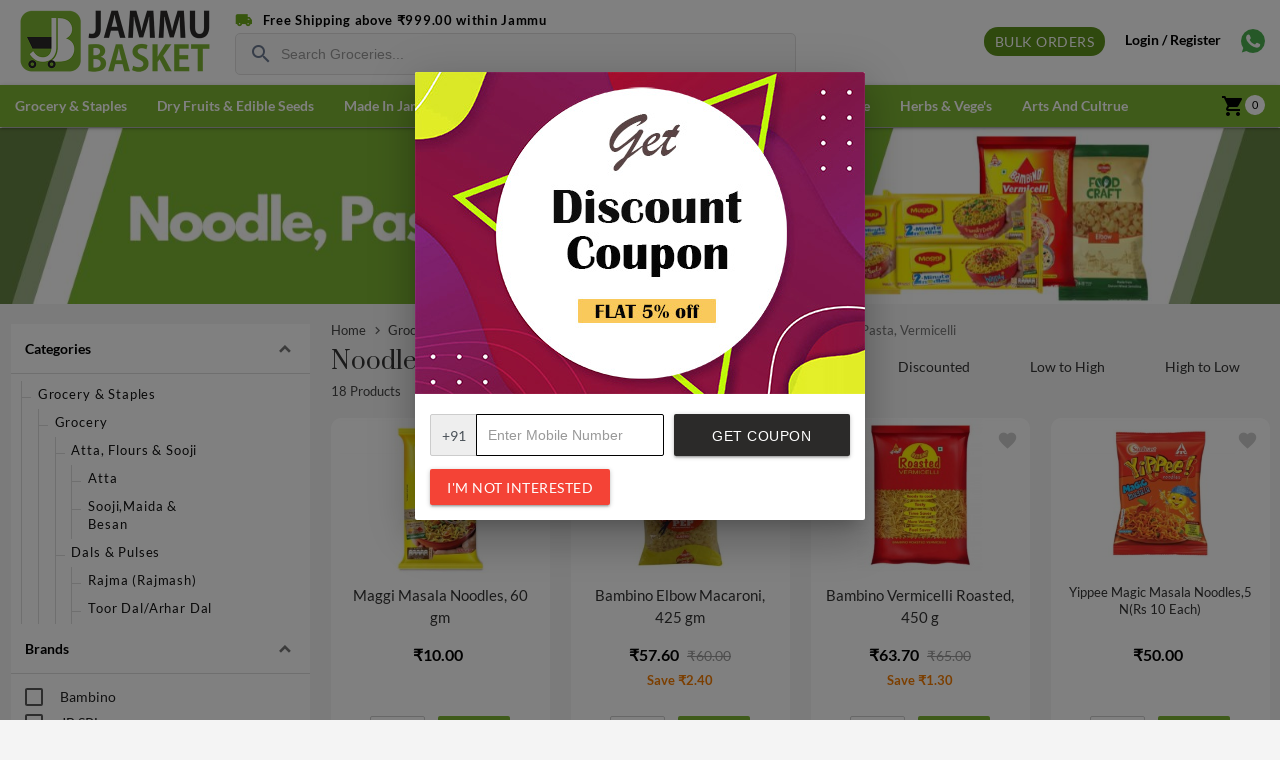

--- FILE ---
content_type: text/html; charset=UTF-8
request_url: https://jammubasket.com/pc/snacks-beverages/snacks-branded-foods/noodle-pasta-vermicelli/46/
body_size: 16315
content:
<!DOCTYPE HTML>
<HTML lang="en" xml:lang="en" xmlns="http://www.w3.org/1999/xhtml">
<HEAD>
    <META http-equiv="Content-Type" content="text/html; charset=utf-8">

    <meta name="robots" content="index,follow" />

    <title>Online Noodle, Pasta, Vermicelli in Jammu at Best Rates | FREE SHIPPING & COD | JammuBasket</title>
    <meta name="description" content="Buy Noodle, Pasta, Vermicelli online from JammuBasket. Delivery at your doorstep anywhere in Jammu. *Free shipping on eligible orders and Cash on Delivery.">
    <link rel="canonical" href="https://jammubasket.com/pc/snacks-beverages/snacks-branded-foods/noodle-pasta-vermicelli/46/">    <!-- Define Canonical !-->

        <meta name="viewport" content="width=device-width, initial-scale=1.0, user-scalable=0">
    <meta name="theme-color" content="#7db433" />

    <link rel="shortcut icon" href="/favicon.ico">

    <link href="/css/materialize.min.css" rel="stylesheet" type="text/css" />
    <link href="/css/styles.css?v=190120268" rel="stylesheet" type="text/css" />
    <link href="/css/swiper-bundle.min.css" rel="stylesheet" type="text/css">
    <link href="/css/autocomplete-devbridge.css" rel="stylesheet" type="text/css" />
    <link href="https://fonts.googleapis.com/css2?family=Prata&display=swap" rel="stylesheet">
    <link rel="preload" href="https://jammubasket.com/fonts/lato/S6uyw4BMUTPHjx4wXg.woff2" as="font" type="font/woff2" crossorigin>
    <link rel="preload" href="https://jammubasket.com/fonts/lato/S6uyw4BMUTPHjxAwXjeu.woff2" as="font" type="font/woff2" crossorigin>
    <link rel="preload" href="https://jammubasket.com/fonts/material-icons/flUhRq6tzZclQEJ-Vdg-IuiaDsNc.woff2" as="font" type="font/woff2" crossorigin>
    <link rel="preload" href="https://jammubasket.com/fonts/lato/S6u9w4BMUTPHh6UVSwiPGQ.woff2" as="font" type="font/woff2" crossorigin>
    <link rel="preload" href="https://jammubasket.com/fonts/lato/S6u9w4BMUTPHh6UVSwaPGR_p.woff2" as="font" type="font/woff2" crossorigin>
        <script src="/js/jquery-2.1.4.min.js"></script>
    <script defer src="/js/materialize.min.js"></script>
    <script defer src="/js/main.js?v=190120268"></script>
    <script defer src="/js/autocomplete-devbridge-min.js"></script>
    <script defer src="/js/swiper-bundle.min.js"></script>

    <script>
    var deliveryPincode = '';
    $(document).ready(function(e)
    {
                    ShowCouponPopup();
                    $('.search-product').devbridgeAutocomplete({
                serviceUrl: '/ajax/search-product/',
                paramName: 'term',
                groupBy: 'category',
                minChars: 2,
                deferRequestBy: 800,
                preserveInput: true,
                onSelect: function (suggestion) {
                    if(suggestion.data.dataValue != 'null')
                    {
                        window.location = suggestion.data.dataValue;
                    }
                },
                formatResult: function (suggestion, currentValue) {
                    return suggestion.value;
                }
        });

    }); //END OF DOCUMENT READY

    </script>
    
    <!-- Global site tag (gtag.js) - Google Analytics -->
    <script async src="https://www.googletagmanager.com/gtag/js?id=UA-9071604-11"></script>
    <script>
      window.dataLayer = window.dataLayer || [];
      function gtag(){dataLayer.push(arguments);}
      gtag('js', new Date());

      gtag('config', 'UA-9071604-11');
    </script>

    <!-- Google Tag Manager -->
    <script>(function(w,d,s,l,i){w[l]=w[l]||[];w[l].push({'gtm.start':
    new Date().getTime(),event:'gtm.js'});var f=d.getElementsByTagName(s)[0],
    j=d.createElement(s),dl=l!='dataLayer'?'&l='+l:'';j.async=true;j.src=
    'https://www.googletagmanager.com/gtm.js?id='+i+dl;f.parentNode.insertBefore(j,f);
    })(window,document,'script','dataLayer','GTM-M8B4NTT');</script>
    <!-- End Google Tag Manager -->

    <!-- <script id="script">
        var s = document.createElement("script")
        s.src = "https://notix.io/ent/current/enot.min.js"
        s.onload = function (sdk) {
            sdk.startInstall({
                appId: "100476636619d0c200036022a912aa2",
                loadSettings: true
            })
        }
        document.head.append(s)
    </script> -->

    <!-- Facebook Pixel Code -->
    <script>
    !function(f,b,e,v,n,t,s)
    {if(f.fbq)return;n=f.fbq=function(){n.callMethod?
    n.callMethod.apply(n,arguments):n.queue.push(arguments)};
    if(!f._fbq)f._fbq=n;n.push=n;n.loaded=!0;n.version='2.0';
    n.queue=[];t=b.createElement(e);t.async=!0;
    t.src=v;s=b.getElementsByTagName(e)[0];
    s.parentNode.insertBefore(t,s)}(window,document,'script',
    'https://connect.facebook.net/en_US/fbevents.js');
     fbq('init', '3138465589809096'); 
    fbq('track', 'PageView');
    </script>
    <noscript>
     <img height="1" width="1" 
    src="https://www.facebook.com/tr?id=3138465589809096&ev=PageView
    &noscript=1"/>
    </noscript>
    <!-- End Facebook Pixel Code -->

    <link href="/css/nouislider.min.css?v=1" rel="stylesheet" type="text/css" />
    <script src="/js/nouislider.min.js"></script>

    <script>
    function LoadMoreProducts(forceLoad, retryCount)
    {
        forceLoad = typeof forceLoad !== 'undefined' ? forceLoad : false;
        retryCount = typeof retryCount !== 'undefined' ? retryCount : 1;
        var loadingPosition = $('#loadingMore').position();
        if(
            $('#loadingMore').is(':visible') && 
            (
                !$('#loadingMore[loading]').length && $(window).scrollTop() + $(window).height() > loadingPosition.top || forceLoad
            )
        )
        {
            $('#loadingMore').attr('loading', true);

            var maxRetries = 3;
            var retryDelay = 2000; // in ms
            
            var formData = new FormData($('#filtersForm')[0]);
            $.ajax({
                    url: '/ajax/load-products/',
                    type: 'POST',
                    data: formData,
                    async: true,
                    cache: false,
                    contentType: false,
                    processData: false,
                    success: function (data)
                    {
                        $('#loadingMore').removeAttr('loading');
                        data = $.parseJSON(data);
                        if(data.result == 'success')
                        {
                            if(data.more != 'true')
                            {
                                $('#loadingMore').hide();
                            }
                            else
                            {
                                $('.category_products .row').append(data.products);
                                $('#filtersForm').find('[name=page]').val(data.page);
                                if(typeof data.total_products !== 'undefined')
                                {
                                    $('.header_content .products-count').html(data.total_products);
                                }

                                setAddDiscountClick();
                                setOfferSwiper();
                                setQuantityChange();
                                setWishlistClick()
                                InitializeTooltips();

                                //  Call the function again to make sure the products are loaded till the screen is visible
                                LoadMoreProducts();
                            }
                        }
                    },
                    error: function (xhr, textStatus, errorThrown) {
                        // Retry only if retry count is not exceeded
                        if (retryCount < maxRetries) {
                            console.warn(`AJAX retry ${retryCount + 1} due to error: ${xhr.status}`);
                            setTimeout(function () {
                                LoadMoreProducts(true, retryCount + 1);
                            }, retryDelay);
                        } else {
                            console.error(`AJAX failed after ${maxRetries} attempts. Status: ${xhr.status}`);
                            $('#loadingMore').removeAttr('loading');
                        }
                    }
                });
            return false;   //  STOP FORM BEING SUBMIT
        }
    }

    $(document).ready(function()
    {
        $('.collapsible.expandable').collapsible({accordion: false});

        LoadMoreProducts();

        $('.filter-inputs').on('change', function(){
            $('#filtersForm').find('[name=page]').val(1);
            $('.category_products .row').html('');
            $('#loadingMore').show();
            
            var scrollVal = $("#cp").offset().top - 150;
            
            $('html, body').animate({
                    scrollTop: scrollVal
                }, 600);

            LoadMoreProducts(true);
        });

        var swiper = new Swiper('.category_swiper .swiper-container', {
            slidesPerView: 1,
            spaceBetween: 0,
            lazy: true,
            breakpoints: {
                360: {
                    slidesPerView: 2,
                },
                640: {
                    slidesPerView: 3,
                },
                768: {
                    slidesPerView: 4,
                },                
                1024: {
                    slidesPerView: 5,
                },
                1400: {
                    slidesPerView: 8,
                },
            },
            navigation: {
                nextEl: '.swiper-button-next',
                prevEl: '.swiper-button-prev',
            },
        });    
    });

    $(window).scroll(function(){
        LoadMoreProducts();
    });
    </script>

</HEAD>

<body class="category">
    <!-- Google Tag Manager (noscript) -->
<noscript><iframe src="https://www.googletagmanager.com/ns.html?id=GTM-M8B4NTT"
height="0" width="0" style="display:none;visibility:hidden"></iframe></noscript>
<!-- End Google Tag Manager (noscript) -->

<header>
    <!-------- START OF TOP HEADER ---------->
    <div class="container_big">
        <div class="content_wrapper">
            <div class="top_header">
                <a href="https://jammubasket.com?utm_source=website_top_logo" class="brand-logo">
                    <img src="/images/jammu-basket-logo.png" alt="Jammu Basket">
                </a>
                <div class="mobile_search hide-on-med-and-up">
                    <a class="label-icon" for="search"><i class="material-icons">search</i></a>
                    <form action="/search/">
                        <div class="input-field">
                            <input class="browser-default search-product" name="search" type="search" required placeholder="Type your search..." value="">
                            <label class="label-icon" for="search"><i class="material-icons">search</i></label>
                            <i class="material-icons">close</i>
                        </div>
                    </form>
                </div>
                                
                <div class="search_bar hide-on-small-and-down">
                    <form action="/search/">
                                            <span class="free-shipping">Free Shipping above &#x20B9;999.00 within Jammu</span>
                                                <div class="input-field">
                            <input class="browser-default search-product" name="search" placeholder="Search Groceries..." type="search" required value="">
                            <label class="label-icon" for="search"><i class="material-icons">search</i></label>
                        </div>
                    </form>
                </div>
                <a class="btn btn_bulk_order hide-on-med-and-down" href="/bulk-order/">Bulk Orders</a>
                <div class="links hide-on-small-and-down">
                    <a href="https://api.whatsapp.com/send?phone=919906607569" class="tooltipped" data-tooltip="Connect on WhatApp" target="_blank">
                        <img src="/images/whatsapp.png" alt="Whatsapp">
                    </a>
                    <a href="/login/?utm_source=website_header_menu">Login / Register</a>                
                </div>
            </div>
        </div>
    </div>
    <!-------- END OF TOP HEADER ---------->

    <!-------- START OF NAVIGATION MENU ---------->
    <nav class="menu">
        <div class="container_big">
            <div class="content_wrapper">
                <a href="#" data-target="mobile-menu" class="sidenav-trigger"><i class="material-icons">menu</i>Menu</a>
                <a class="btn btn_bulk_order hide-on-large-only" href="/bulk-order/">Bulk Orders</a>
                <div class="nav-wrapper">
                    <ul class="main hide-on-med-and-down" style="display:flex">
                                            <li>
                            <a href="/pc/grocery-amp-staples/1/?utm_source=website_header_menu" id="menu-category-1">
                                Grocery &amp; Staples                            </a>
                        </li>
                                                <li>
                            <a href="/pc/dry-fruits-amp-edible-seeds/8/?utm_source=website_header_menu" id="menu-category-8">
                                Dry Fruits &amp; Edible Seeds                            </a>
                        </li>
                                                <li>
                            <a href="/pc/made-in-jammu/25/?utm_source=website_header_menu" id="menu-category-25">
                                Made In Jammu                            </a>
                        </li>
                                                <li>
                            <a href="/pc/jammu-locals/119/?utm_source=website_header_menu" id="menu-category-119">
                                Jammu Local's                            </a>
                        </li>
                                                <li>
                            <a href="/pc/cleaning-amp-household/10/?utm_source=website_header_menu" id="menu-category-10">
                                Cleaning &amp; Household                            </a>
                        </li>
                                                <li>
                            <a href="/pc/beauty-amp-hygiene/22/?utm_source=website_header_menu" id="menu-category-22">
                                Beauty &amp; Hygiene                            </a>
                        </li>
                                                <li>
                            <a href="/pc/herbs-amp-veges/24/?utm_source=website_header_menu" id="menu-category-24">
                                Herbs &amp; Vege's                            </a>
                        </li>
                                                <li>
                            <a href="/pc/arts-and-cultrue/143/?utm_source=website_header_menu" id="menu-category-143">
                                Arts And Cultrue                            </a>
                        </li>
                                            </ul>
                </div>
                <div class="cart_div">
                    <a href="/cart/?utm_source=website_header_cart_icon" class="cart tooltipped" data-position="left" data-tooltip="Cart Value &#x20B9;0.00">
                        <span class="cart_items_count">0</span>
                        <i class="material-icons">shopping_cart</i>               
                    </a>
                </div>

                <!-------- START OF MEGA MENU ---------->
                <div id="megamenu">
                    <div class="menu_content" id="menu-category-1-content"><div class="menu_group"><div class="menu_wrapper">    <div class="col_head">        <a href="/pc/grocery-amp-staples/grocery/56/?utm_source=website_header_menu">Grocery        </a>    </div>    <ul class="collection"><li class="collection-item">    <a href="/pc/grocery-staples/grocery/atta-flours-sooji/3/?utm_source=website_header_menu">        Atta, Flours & Sooji    </a></li><li class="collection-item">    <a href="/pc/grocery-staples/grocery/dals-pulses/2/?utm_source=website_header_menu">        Dals & Pulses    </a></li><li class="collection-item">    <a href="/pc/grocery-staples/grocery/salt-sugar-jaggery/5/?utm_source=website_header_menu">        Salt, Sugar & Jaggery    </a></li><li class="collection-item">    <a href="/pc/grocery-staples/grocery/edible-oils-ghee/6/?utm_source=website_header_menu">        Edible Oils & Ghee    </a></li><li class="collection-item">    <a href="/pc/grocery-staples/grocery/home-baking/62/?utm_source=website_header_menu">        Home Baking    </a></li>    </ul></div><div class="menu_wrapper">    <div class="col_head">        <a href="/pc/grocery-amp-staples/rice-amp-rice-products/4/?utm_source=website_header_menu">Rice &amp; Rice Products        </a>    </div>    <ul class="collection"><li class="collection-item">    <a href="/pc/grocery-staples/grocery/rice-rice-products/rice/87/?utm_source=website_header_menu">        Rice    </a></li>    </ul></div><div class="menu_wrapper">    <div class="col_head">        <a href="/pc/grocery-amp-staples/masalas-amp-spices/7/?utm_source=website_header_menu">Masalas &amp; Spices        </a>    </div>    <ul class="collection"><li class="collection-item">    <a href="/pc/grocery-staples/grocery/masalas-spices/masalas-spices---whole/88/?utm_source=website_header_menu">        Masalas & Spices - Whole    </a></li><li class="collection-item">    <a href="/pc/grocery-staples/grocery/masalas-spices/masalas-spices---powder/89/?utm_source=website_header_menu">        Masalas & Spices - Powder    </a></li>    </ul></div><div class="menu_wrapper">    <div class="col_head">        <a href="/pc/grocery-amp-staples/p-mark-store/138/?utm_source=website_header_menu">P Mark Store        </a>    </div></div><div class="menu_wrapper">    <div class="col_head">        <a href="/pc/grocery-staples/grocery/patanjali-store/28/?utm_source=website_header_menu">Patanjali Store        </a>    </div></div><div class="menu_wrapper">    <div class="col_head">        <a href="/pc/grocery-amp-staples/snacks-amp-beverages/19/?utm_source=website_header_menu">Snacks &amp; Beverages        </a>    </div>    <ul class="collection"><li class="collection-item">    <a href="/pc/snacks-beverages/snacks-branded-foods/ready-to-eat-frozen-food/51/?utm_source=website_header_menu">        Ready To Eat & Frozen Food    </a></li><li class="collection-item">    <a href="/pc/snacks-beverages/snacks-branded-foods/20/?utm_source=website_header_menu">        Snacks & Branded Foods    </a></li><li class="collection-item">    <a href="/pc/grocery-staples/snacks-beverages/tea-beverages/26/?utm_source=website_header_menu">        Tea & Beverages    </a></li><li class="collection-item">    <a href="/pc/grocery-amp-staples/snacks-amp-beverages/drink-amp-supplement/73/?utm_source=website_header_menu">        Drink &amp; Supplement    </a></li>    </ul></div><div class="menu_wrapper">    <div class="col_head">        <a href="/pc/grocery-staples/vrat-fasting-shop/70/?utm_source=website_header_menu">Vrat (Fasting) Shop        </a>    </div></div><div class="menu_wrapper">    <div class="col_head">        <a href="/pc/grocery-amp-staples/bakery-cakes-amp-dairy/48/?utm_source=website_header_menu">Bakery, Cakes &amp; Dairy        </a>    </div>    <ul class="collection"><li class="collection-item">    <a href="/pc/bakery-cakes-dairy/dairy/53/?utm_source=website_header_menu">        Dairy    </a></li><li class="collection-item">    <a href="/pc/bakery-cakes-dairy/breads-buns/54/?utm_source=website_header_menu">        Breads & Buns    </a></li>    </ul></div><div class="image_wrapper">    <a href="/pc/grocery-amp-staples/1/?utm_source=website_header_menu" style="background:url('/images/categories/mega_menu/1_Category_MM_Banner_1647021050.jpeg') no-repeat top center">        <img src="/images/categories/mega_menu/1_Category_MM_Banner_1647021050.jpeg"></a></div></div></div><div class="menu_content" id="menu-category-8-content"><div class="menu_wrapper">    <ul class="collection"><li class="collection-item">    <a href="/pc/dry-fruits-amp-edible-seeds/nuts-amp-dried-fruits/57/?utm_source=website_header_menu">        Nuts &amp; Dried Fruits    </a></li><li class="collection-item">    <a href="/pc/dry-fruits-amp-edible-seeds/healthy-organic-seeds/59/?utm_source=website_header_menu">        Healthy Organic Seeds    </a></li><li class="collection-item">    <a href="/pc/dry-fruits-amp-edible-seeds/flavours-of-kashmir/58/?utm_source=website_header_menu">        Flavours Of Kashmir    </a></li><li class="collection-item">    <a href="/pc/dry-fruits-amp-edible-seeds/cold-press-oil/72/?utm_source=website_header_menu">        Cold Press Oil    </a></li><li class="collection-item">    <a href="/pc/dry-fruits-amp-edible-seeds/millets-amp-flour/71/?utm_source=website_header_menu">        Millets &amp; Flour    </a></li>    </ul></div></div><div class="menu_content" id="menu-category-25-content"><div class="menu_wrapper">    <ul class="collection"><li class="collection-item">    <a href="/pc/made-in-jammu/jammu-sweets/68/?utm_source=website_header_menu">        Jammu Sweets    </a></li><li class="collection-item">    <a href="/pc/made-in-jammu/royal-taste-of-dogras/113/?utm_source=website_header_menu">        Royal Taste Of Dogras    </a></li><li class="collection-item">    <a href="/pc/made-in-jammu/magic-of-kashmiri-ingredients/118/?utm_source=website_header_menu">        Magic Of Kashmiri Ingredients    </a></li>    </ul></div></div><div class="menu_content" id="menu-category-119-content"><div class="menu_wrapper">    <ul class="collection"><li class="collection-item">    <a href="/pc/made-in-jammu/jammu-locals/jain-masale-wale/121/?utm_source=website_header_menu">        Jain Masale Wale    </a></li><li class="collection-item">    <a href="/pc/made-in-jammu/jammu-locals/krivis-entreprise/125/?utm_source=website_header_menu">        Krivi's Entreprise    </a></li>    </ul></div></div><div class="menu_content" id="menu-category-10-content"><div class="menu_group"><div class="menu_wrapper">    <div class="col_head">        <a href="/pc/cleaning-household/cleaning-needs/61/?utm_source=website_header_menu">Cleaning Needs        </a>    </div>    <ul class="collection"><li class="collection-item">    <a href="/pc/cleaning-household/cleaning-needs/detergent-dishwash/11/?utm_source=website_header_menu">        Detergent & Dishwash    </a></li><li class="collection-item">    <a href="/pc/cleaning-household/cleaning-needs/all-purpose-cleaners/12/?utm_source=website_header_menu">        All Purpose Cleaners    </a></li>    </ul></div><div class="menu_wrapper">    <div class="col_head">        <a href="/pc/cleaning-household/household-needs/60/?utm_source=website_header_menu">Household Needs        </a>    </div>    <ul class="collection"><li class="collection-item">    <a href="/pc/cleaning-household/fresheners-repellents/14/?utm_source=website_header_menu">        Fresheners & Repellents    </a></li><li class="collection-item">    <a href="/pc/cleaning-household/household-needs/disposable-garbage-bag/13/?utm_source=website_header_menu">        Disposable & Garbage Bag    </a></li><li class="collection-item">    <a href="/pc/cleaning-household/car-shoe-care/18/?utm_source=website_header_menu">        Car & Shoe Care    </a></li>    </ul></div><div class="menu_wrapper">    <div class="col_head">        <a href="/pc/cleaning-household/mops-brushes-scrubs/15/?utm_source=website_header_menu">Mops, Brushes & Scrubs        </a>    </div></div><div class="menu_wrapper">    <div class="col_head">        <a href="/pc/cleaning-household/pooja-needs/16/?utm_source=website_header_menu">Pooja Needs        </a>    </div></div><div class="image_wrapper">    <a href="/pc/cleaning-amp-household/10/?utm_source=website_header_menu" style="background:url('/images/categories/mega_menu/10_Category_MM_Banner_1601238289.jpeg') no-repeat top center">        <img src="/images/categories/mega_menu/10_Category_MM_Banner_1601238289.jpeg"></a></div></div></div><div class="menu_content" id="menu-category-22-content"><div class="menu_group"><div class="menu_wrapper">    <div class="col_head">        <a href="/pc/beauty-hygiene/personal-grooming/117/?utm_source=website_header_menu">Personal Grooming        </a>    </div>    <ul class="collection"><li class="collection-item">    <a href="/pc/beauty-hygiene/personal-grooming/oral-care/29/?utm_source=website_header_menu">        Oral Care    </a></li><li class="collection-item">    <a href="/pc/beauty-hygiene/personal-grooming/fragrance-deos/37/?utm_source=website_header_menu">        Fragrance & Deos    </a></li><li class="collection-item">    <a href="/pc/beauty-hygiene/personal-grooming/hair-care/31/?utm_source=website_header_menu">        Hair Care    </a></li><li class="collection-item">    <a href="/pc/beauty-hygiene/personal-grooming/feminine-hygiene/33/?utm_source=website_header_menu">        Feminine Hygiene    </a></li><li class="collection-item">    <a href="/pc/beauty-hygiene/personal-grooming/mens-grooming/34/?utm_source=website_header_menu">        Men's Grooming    </a></li><li class="collection-item">    <a href="/pc/beauty-hygiene/personal-grooming/skin-care/32/?utm_source=website_header_menu">        Skin Care    </a></li><li class="collection-item">    <a href="/pc/beauty-hygiene/personal-grooming/bath-hand-wash/36/?utm_source=website_header_menu">        Bath & Hand Wash    </a></li>    </ul></div><div class="menu_wrapper">    <div class="col_head">        <a href="/pc/beauty-hygiene/health-medicine/35/?utm_source=website_header_menu">Health & Medicine        </a>    </div></div><div class="menu_wrapper">    <div class="col_head">        <a href="/pc/beauty-hygiene/covid-essentials/112/?utm_source=website_header_menu">Covid Essentials        </a>    </div></div></div></div><div class="menu_content" id="menu-category-24-content"><div class="menu_wrapper">    <ul class="collection"><li class="collection-item">    <a href="/pc/fruits-amp-vegetables/vegetables/91/?utm_source=website_header_menu">        Vegetables    </a></li>    </ul></div></div><div class="menu_content" id="menu-category-143-content"></div>                </div>
                <!-------- END OF MEGA MENU ---------->
            </div>
        </div>
    </nav>
    <!-------- END OF NAVIGATION MENU ---------->
</header>

<!-------- DRAWER MENU FOR MOBILES ---------->
<ul id="mobile-menu" class="sidenav mobile-mega-menu">
    <li>
        <div class="user-view">
            <a href="#user">
                <img src="/images/user-profile-pic.png" alt="Profile Pic" style="width:40px">
            </a>
            <a href="/login/?utm_source=mobile_drawer"><span class="chip mg-t-10">Login / Register</span> </a>        </div>
    </li>
    <li><div class="divider"></div></li>
    <li>
        <ul class="list-group mmTabs">
                    <li class="list-group-item">
                <a href="/pc/grocery-amp-staples/1/?utm_source=mobile_drawer">
                    Grocery &amp; Staples                </a>
                            <span class="hasSub" data-mmlabel="Grocery &amp; Staples" data-parent="1" onclick="mmToggleSubMenu(this)"></span>
                <div class="mmSubMenu" data-parent="1">
                    <div class="back-to-main" data-parent="1" onclick="mmToggleSubMenu(this)">
                        <a href="/pc/grocery-amp-staples/1/?utm_source=mobile_drawer">Grocery &amp; Staples</a>
                    </div>
                    <ul class="list-group">
                                                <li class="list-group-item">
                                <a href="/pc/grocery-amp-staples/grocery/56/?utm_source=mobile_drawer">
                                    <b>Grocery</b>
                                </a>
                                                            <ul class="list-group">
                                                                    <li class="list-group-item">
                                        <a href="/pc/grocery-staples/grocery/atta-flours-sooji/3/?utm_source=mobile_drawer">Atta, Flours & Sooji</a>
                                    </li>
                                                                        <li class="list-group-item">
                                        <a href="/pc/grocery-staples/grocery/dals-pulses/2/?utm_source=mobile_drawer">Dals & Pulses</a>
                                    </li>
                                                                        <li class="list-group-item">
                                        <a href="/pc/grocery-staples/grocery/salt-sugar-jaggery/5/?utm_source=mobile_drawer">Salt, Sugar & Jaggery</a>
                                    </li>
                                                                        <li class="list-group-item">
                                        <a href="/pc/grocery-staples/grocery/edible-oils-ghee/6/?utm_source=mobile_drawer">Edible Oils & Ghee</a>
                                    </li>
                                                                        <li class="list-group-item">
                                        <a href="/pc/grocery-staples/grocery/home-baking/62/?utm_source=mobile_drawer">Home Baking</a>
                                    </li>
                                                                    </ul>
                                                            </li>
                                                        <li class="list-group-item">
                                <a href="/pc/grocery-amp-staples/rice-amp-rice-products/4/?utm_source=mobile_drawer">
                                    <b>Rice &amp; Rice Products</b>
                                </a>
                                                            <ul class="list-group">
                                                                    <li class="list-group-item">
                                        <a href="/pc/grocery-staples/grocery/rice-rice-products/rice/87/?utm_source=mobile_drawer">Rice</a>
                                    </li>
                                                                    </ul>
                                                            </li>
                                                        <li class="list-group-item">
                                <a href="/pc/grocery-amp-staples/masalas-amp-spices/7/?utm_source=mobile_drawer">
                                    <b>Masalas &amp; Spices</b>
                                </a>
                                                            <ul class="list-group">
                                                                    <li class="list-group-item">
                                        <a href="/pc/grocery-staples/grocery/masalas-spices/masalas-spices---whole/88/?utm_source=mobile_drawer">Masalas & Spices - Whole</a>
                                    </li>
                                                                        <li class="list-group-item">
                                        <a href="/pc/grocery-staples/grocery/masalas-spices/masalas-spices---powder/89/?utm_source=mobile_drawer">Masalas & Spices - Powder</a>
                                    </li>
                                                                    </ul>
                                                            </li>
                                                        <li class="list-group-item">
                                <a href="/pc/grocery-amp-staples/p-mark-store/138/?utm_source=mobile_drawer">
                                    <b>P Mark Store</b>
                                </a>
                                                        </li>
                                                        <li class="list-group-item">
                                <a href="/pc/grocery-staples/grocery/patanjali-store/28/?utm_source=mobile_drawer">
                                    <b>Patanjali Store</b>
                                </a>
                                                        </li>
                                                        <li class="list-group-item">
                                <a href="/pc/grocery-amp-staples/snacks-amp-beverages/19/?utm_source=mobile_drawer">
                                    <b>Snacks &amp; Beverages</b>
                                </a>
                                                            <ul class="list-group">
                                                                    <li class="list-group-item">
                                        <a href="/pc/snacks-beverages/snacks-branded-foods/ready-to-eat-frozen-food/51/?utm_source=mobile_drawer">Ready To Eat & Frozen Food</a>
                                    </li>
                                                                        <li class="list-group-item">
                                        <a href="/pc/snacks-beverages/snacks-branded-foods/20/?utm_source=mobile_drawer">Snacks & Branded Foods</a>
                                    </li>
                                                                        <li class="list-group-item">
                                        <a href="/pc/grocery-staples/snacks-beverages/tea-beverages/26/?utm_source=mobile_drawer">Tea & Beverages</a>
                                    </li>
                                                                        <li class="list-group-item">
                                        <a href="/pc/grocery-amp-staples/snacks-amp-beverages/drink-amp-supplement/73/?utm_source=mobile_drawer">Drink &amp; Supplement</a>
                                    </li>
                                                                    </ul>
                                                            </li>
                                                        <li class="list-group-item">
                                <a href="/pc/grocery-staples/vrat-fasting-shop/70/?utm_source=mobile_drawer">
                                    <b>Vrat (Fasting) Shop</b>
                                </a>
                                                        </li>
                                                        <li class="list-group-item">
                                <a href="/pc/grocery-amp-staples/bakery-cakes-amp-dairy/48/?utm_source=mobile_drawer">
                                    <b>Bakery, Cakes &amp; Dairy</b>
                                </a>
                                                            <ul class="list-group">
                                                                    <li class="list-group-item">
                                        <a href="/pc/bakery-cakes-dairy/dairy/53/?utm_source=mobile_drawer">Dairy</a>
                                    </li>
                                                                        <li class="list-group-item">
                                        <a href="/pc/bakery-cakes-dairy/breads-buns/54/?utm_source=mobile_drawer">Breads & Buns</a>
                                    </li>
                                                                    </ul>
                                                            </li>
                                                </ul>
                </div>
                            </li>
                        <li class="list-group-item">
                <a href="/pc/dry-fruits-amp-edible-seeds/8/?utm_source=mobile_drawer">
                    Dry Fruits &amp; Edible Seeds                </a>
                            <span class="hasSub" data-mmlabel="Dry Fruits &amp; Edible Seeds" data-parent="8" onclick="mmToggleSubMenu(this)"></span>
                <div class="mmSubMenu" data-parent="8">
                    <div class="back-to-main" data-parent="8" onclick="mmToggleSubMenu(this)">
                        <a href="/pc/dry-fruits-amp-edible-seeds/8/?utm_source=mobile_drawer">Dry Fruits &amp; Edible Seeds</a>
                    </div>
                    <ul class="list-group">
                                                <li class="list-group-item">
                                <a href="/pc/dry-fruits-amp-edible-seeds/nuts-amp-dried-fruits/57/?utm_source=mobile_drawer">
                                    Nuts &amp; Dried Fruits                                </a>
                            </li>
                                                        <li class="list-group-item">
                                <a href="/pc/dry-fruits-amp-edible-seeds/healthy-organic-seeds/59/?utm_source=mobile_drawer">
                                    Healthy Organic Seeds                                </a>
                            </li>
                                                        <li class="list-group-item">
                                <a href="/pc/dry-fruits-amp-edible-seeds/flavours-of-kashmir/58/?utm_source=mobile_drawer">
                                    Flavours Of Kashmir                                </a>
                            </li>
                                                        <li class="list-group-item">
                                <a href="/pc/dry-fruits-amp-edible-seeds/cold-press-oil/72/?utm_source=mobile_drawer">
                                    Cold Press Oil                                </a>
                            </li>
                                                        <li class="list-group-item">
                                <a href="/pc/dry-fruits-amp-edible-seeds/millets-amp-flour/71/?utm_source=mobile_drawer">
                                    Millets &amp; Flour                                </a>
                            </li>
                                                </ul>
                </div>
                            </li>
                        <li class="list-group-item">
                <a href="/pc/made-in-jammu/25/?utm_source=mobile_drawer">
                    Made In Jammu                </a>
                            <span class="hasSub" data-mmlabel="Made In Jammu" data-parent="25" onclick="mmToggleSubMenu(this)"></span>
                <div class="mmSubMenu" data-parent="25">
                    <div class="back-to-main" data-parent="25" onclick="mmToggleSubMenu(this)">
                        <a href="/pc/made-in-jammu/25/?utm_source=mobile_drawer">Made In Jammu</a>
                    </div>
                    <ul class="list-group">
                                                <li class="list-group-item">
                                <a href="/pc/made-in-jammu/jammu-sweets/68/?utm_source=mobile_drawer">
                                    Jammu Sweets                                </a>
                            </li>
                                                        <li class="list-group-item">
                                <a href="/pc/made-in-jammu/royal-taste-of-dogras/113/?utm_source=mobile_drawer">
                                    Royal Taste Of Dogras                                </a>
                            </li>
                                                        <li class="list-group-item">
                                <a href="/pc/made-in-jammu/magic-of-kashmiri-ingredients/118/?utm_source=mobile_drawer">
                                    Magic Of Kashmiri Ingredients                                </a>
                            </li>
                                                </ul>
                </div>
                            </li>
                        <li class="list-group-item">
                <a href="/pc/jammu-locals/119/?utm_source=mobile_drawer">
                    Jammu Local's                </a>
                            <span class="hasSub" data-mmlabel="Jammu Local's" data-parent="119" onclick="mmToggleSubMenu(this)"></span>
                <div class="mmSubMenu" data-parent="119">
                    <div class="back-to-main" data-parent="119" onclick="mmToggleSubMenu(this)">
                        <a href="/pc/jammu-locals/119/?utm_source=mobile_drawer">Jammu Local's</a>
                    </div>
                    <ul class="list-group">
                                                <li class="list-group-item">
                                <a href="/pc/made-in-jammu/jammu-locals/jain-masale-wale/121/?utm_source=mobile_drawer">
                                    Jain Masale Wale                                </a>
                            </li>
                                                        <li class="list-group-item">
                                <a href="/pc/made-in-jammu/jammu-locals/krivis-entreprise/125/?utm_source=mobile_drawer">
                                    Krivi's Entreprise                                </a>
                            </li>
                                                </ul>
                </div>
                            </li>
                        <li class="list-group-item">
                <a href="/pc/cleaning-amp-household/10/?utm_source=mobile_drawer">
                    Cleaning &amp; Household                </a>
                            <span class="hasSub" data-mmlabel="Cleaning &amp; Household" data-parent="10" onclick="mmToggleSubMenu(this)"></span>
                <div class="mmSubMenu" data-parent="10">
                    <div class="back-to-main" data-parent="10" onclick="mmToggleSubMenu(this)">
                        <a href="/pc/cleaning-amp-household/10/?utm_source=mobile_drawer">Cleaning &amp; Household</a>
                    </div>
                    <ul class="list-group">
                                                <li class="list-group-item">
                                <a href="/pc/cleaning-household/cleaning-needs/61/?utm_source=mobile_drawer">
                                    <b>Cleaning Needs</b>
                                </a>
                                                            <ul class="list-group">
                                                                    <li class="list-group-item">
                                        <a href="/pc/cleaning-household/cleaning-needs/detergent-dishwash/11/?utm_source=mobile_drawer">Detergent & Dishwash</a>
                                    </li>
                                                                        <li class="list-group-item">
                                        <a href="/pc/cleaning-household/cleaning-needs/all-purpose-cleaners/12/?utm_source=mobile_drawer">All Purpose Cleaners</a>
                                    </li>
                                                                    </ul>
                                                            </li>
                                                        <li class="list-group-item">
                                <a href="/pc/cleaning-household/household-needs/60/?utm_source=mobile_drawer">
                                    <b>Household Needs</b>
                                </a>
                                                            <ul class="list-group">
                                                                    <li class="list-group-item">
                                        <a href="/pc/cleaning-household/fresheners-repellents/14/?utm_source=mobile_drawer">Fresheners & Repellents</a>
                                    </li>
                                                                        <li class="list-group-item">
                                        <a href="/pc/cleaning-household/household-needs/disposable-garbage-bag/13/?utm_source=mobile_drawer">Disposable & Garbage Bag</a>
                                    </li>
                                                                        <li class="list-group-item">
                                        <a href="/pc/cleaning-household/car-shoe-care/18/?utm_source=mobile_drawer">Car & Shoe Care</a>
                                    </li>
                                                                    </ul>
                                                            </li>
                                                        <li class="list-group-item">
                                <a href="/pc/cleaning-household/mops-brushes-scrubs/15/?utm_source=mobile_drawer">
                                    <b>Mops, Brushes & Scrubs</b>
                                </a>
                                                        </li>
                                                        <li class="list-group-item">
                                <a href="/pc/cleaning-household/pooja-needs/16/?utm_source=mobile_drawer">
                                    <b>Pooja Needs</b>
                                </a>
                                                        </li>
                                                </ul>
                </div>
                            </li>
                        <li class="list-group-item">
                <a href="/pc/beauty-amp-hygiene/22/?utm_source=mobile_drawer">
                    Beauty &amp; Hygiene                </a>
                            <span class="hasSub" data-mmlabel="Beauty &amp; Hygiene" data-parent="22" onclick="mmToggleSubMenu(this)"></span>
                <div class="mmSubMenu" data-parent="22">
                    <div class="back-to-main" data-parent="22" onclick="mmToggleSubMenu(this)">
                        <a href="/pc/beauty-amp-hygiene/22/?utm_source=mobile_drawer">Beauty &amp; Hygiene</a>
                    </div>
                    <ul class="list-group">
                                                <li class="list-group-item">
                                <a href="/pc/beauty-hygiene/personal-grooming/117/?utm_source=mobile_drawer">
                                    <b>Personal Grooming</b>
                                </a>
                                                            <ul class="list-group">
                                                                    <li class="list-group-item">
                                        <a href="/pc/beauty-hygiene/personal-grooming/oral-care/29/?utm_source=mobile_drawer">Oral Care</a>
                                    </li>
                                                                        <li class="list-group-item">
                                        <a href="/pc/beauty-hygiene/personal-grooming/fragrance-deos/37/?utm_source=mobile_drawer">Fragrance & Deos</a>
                                    </li>
                                                                        <li class="list-group-item">
                                        <a href="/pc/beauty-hygiene/personal-grooming/hair-care/31/?utm_source=mobile_drawer">Hair Care</a>
                                    </li>
                                                                        <li class="list-group-item">
                                        <a href="/pc/beauty-hygiene/personal-grooming/feminine-hygiene/33/?utm_source=mobile_drawer">Feminine Hygiene</a>
                                    </li>
                                                                        <li class="list-group-item">
                                        <a href="/pc/beauty-hygiene/personal-grooming/mens-grooming/34/?utm_source=mobile_drawer">Men's Grooming</a>
                                    </li>
                                                                        <li class="list-group-item">
                                        <a href="/pc/beauty-hygiene/personal-grooming/skin-care/32/?utm_source=mobile_drawer">Skin Care</a>
                                    </li>
                                                                        <li class="list-group-item">
                                        <a href="/pc/beauty-hygiene/personal-grooming/bath-hand-wash/36/?utm_source=mobile_drawer">Bath & Hand Wash</a>
                                    </li>
                                                                    </ul>
                                                            </li>
                                                        <li class="list-group-item">
                                <a href="/pc/beauty-hygiene/health-medicine/35/?utm_source=mobile_drawer">
                                    <b>Health & Medicine</b>
                                </a>
                                                        </li>
                                                        <li class="list-group-item">
                                <a href="/pc/beauty-hygiene/covid-essentials/112/?utm_source=mobile_drawer">
                                    <b>Covid Essentials</b>
                                </a>
                                                        </li>
                                                </ul>
                </div>
                            </li>
                        <li class="list-group-item">
                <a href="/pc/herbs-amp-veges/24/?utm_source=mobile_drawer">
                    Herbs &amp; Vege's                </a>
                            <span class="hasSub" data-mmlabel="Herbs &amp; Vege's" data-parent="24" onclick="mmToggleSubMenu(this)"></span>
                <div class="mmSubMenu" data-parent="24">
                    <div class="back-to-main" data-parent="24" onclick="mmToggleSubMenu(this)">
                        <a href="/pc/herbs-amp-veges/24/?utm_source=mobile_drawer">Herbs &amp; Vege's</a>
                    </div>
                    <ul class="list-group">
                                                <li class="list-group-item">
                                <a href="/pc/fruits-amp-vegetables/vegetables/91/?utm_source=mobile_drawer">
                                    Vegetables                                </a>
                            </li>
                                                </ul>
                </div>
                            </li>
                        <li class="list-group-item">
                <a href="/pc/arts-and-cultrue/143/?utm_source=mobile_drawer">
                    Arts And Cultrue                </a>
                        </li>
                    </ul>
    </li>
    <li><div class="divider"></div></li>
        <li><a href="/contact/?utm_source=mobile_drawer">Contact</a></li>
    <li><a href="https://api.whatsapp.com/send?phone=919906607569" target="_blank">Connect on WhatsApp</a></li>
</ul>    <main>
        <div class="category_bg" style="background-image:url('/images/categories/banners/46_Category_Banner_1601029600.jpeg')">
            <img class="cat_banner" src="/images/categories/banners/46_Category_Banner_1601029600.jpeg">
        </div>
        <div class="container_big">
                    <!-- THIS DIV IS USED FOR MOBILES AND TABLETS -->
            <div class="mobile_footer">
                <a onclick="ToggleFilterPanel()"><i class="material-icons">filter_list</i> Filters</a>
            </div>
            <!---------------------->
            <div class="row" id="cp">
                <div class="col xl3 l4 m12 s12">
                    <form method="get" id="filtersForm">
                        <input type="hidden" name="CategoryID" value="46">
                        <input type="hidden" name="SortBy" value="">
                        <input type="hidden" name="page" value="2">
                        <div class="filters_panel">
                            <ul class="collapsible expandable">
                                <li>
                                    <div class="collapsible-header">
                                        <i class="material-icons left">filter_list</i>Filters
                                    </div>
                                </li>
                                <li class="active">
                                    <div class="collapsible-header">Categories</div>
                                    <div class="collapsible-body categories limit-height" id="categoriesWrapper">
                                        <ul class="category_list"><li><ul><li><a href="/pc/grocery-amp-staples/1/">Grocery &amp; Staples</a><ul><li><a href="/pc/grocery-amp-staples/grocery/56/">Grocery</a><ul><li><a href="/pc/grocery-staples/grocery/atta-flours-sooji/3/">Atta, Flours & Sooji</a><ul><li><a href="/pc/grocery-staples/grocery/atta-flours-sooji/atta/75/">Atta</a></li></ul><ul><li><a href="/pc/grocery-staples/grocery/atta-flours-sooji/soojimaida-besan/76/">Sooji,Maida & Besan</a></li></ul></li></ul><ul><li><a href="/pc/grocery-staples/grocery/dals-pulses/2/">Dals & Pulses</a><ul><li><a href="/pc/grocery-staples/grocery/dals-pulses/rajma-rajmash/83/">Rajma (Rajmash)</a></li></ul><ul><li><a href="/pc/grocery-staples/grocery/dals-pulses/toor-dalarhar-dal/80/">Toor Dal/Arhar Dal</a></li></ul><ul><li><a href="/pc/grocery-staples/grocery/dals-pulses/chana-dal/79/">Chana Dal</a></li></ul><ul><li><a href="/pc/grocery-staples/grocery/dals-pulses/moong-dal/81/">Moong Dal</a></li></ul><ul><li><a href="/pc/grocery-staples/grocery/dals-pulses/urad-dal-maa-ki-dal/82/">Urad Dal /Maa Ki Dal</a></li></ul><ul><li><a href="/pc/grocery-staples/grocery/dals-pulses/chana/84/">Chana</a></li></ul><ul><li><a href="/pc/grocery-staples/grocery/dals-pulses/dhoti-moongi-masoor-dal/85/">Dhoti Moongi & Masoor Dal</a></li></ul><ul><li><a href="/pc/grocery-staples/grocery/dals-pulses/soyabean-others/86/">Soyabean & Others</a></li></ul></li></ul><ul><li><a href="/pc/grocery-staples/grocery/salt-sugar-jaggery/5/">Salt, Sugar & Jaggery</a></li></ul><ul><li><a href="/pc/grocery-staples/grocery/edible-oils-ghee/6/">Edible Oils & Ghee</a><ul><li><a href="/pc/grocery-staples/grocery/edible-oils-ghee/edible-oils/77/">Edible Oils</a></li></ul><ul><li><a href="/pc/grocery-staples/grocery/edible-oils-ghee/ghee/78/">Ghee</a></li></ul></li></ul><ul><li><a href="/pc/grocery-staples/grocery/home-baking/62/">Home Baking</a></li></ul></li></ul><ul><li><a href="/pc/grocery-amp-staples/rice-amp-rice-products/4/">Rice &amp; Rice Products</a><ul><li><a href="/pc/grocery-staples/grocery/rice-rice-products/rice/87/">Rice</a></li></ul></li></ul><ul><li><a href="/pc/grocery-amp-staples/masalas-amp-spices/7/">Masalas &amp; Spices</a><ul><li><a href="/pc/grocery-staples/grocery/masalas-spices/masalas-spices---whole/88/">Masalas & Spices - Whole</a></li></ul><ul><li><a href="/pc/grocery-staples/grocery/masalas-spices/masalas-spices---powder/89/">Masalas & Spices - Powder</a></li></ul></li></ul><ul><li><a href="/pc/grocery-amp-staples/p-mark-store/138/">P Mark Store</a></li></ul><ul><li><a href="/pc/grocery-staples/grocery/patanjali-store/28/">Patanjali Store</a></li></ul><ul><li><a href="/pc/grocery-amp-staples/snacks-amp-beverages/19/">Snacks &amp; Beverages</a><ul><li><a href="/pc/snacks-beverages/snacks-branded-foods/ready-to-eat-frozen-food/51/">Ready To Eat & Frozen Food</a><ul><li><a href="/pc/grocery-amp-staples/snacks-amp-beverages/ready-to-eat-frozen-food/mccain/137/">Mccain</a></li></ul><ul><li><a href="/pc/grocery-amp-staples/snacks-amp-beverages/ready-to-eat-frozen-food/keventer-frozen-snacks/134/">Keventer Frozen Snacks</a></li></ul><ul><li><a href="/pc/grocery-amp-staples/snacks-amp-beverages/ready-to-eat-frozen-food/safal/135/">Safal</a></li></ul></li></ul><ul><li><a href="/pc/snacks-beverages/snacks-branded-foods/20/">Snacks & Branded Foods</a><ul><li><a class="active" href="/pc/snacks-beverages/snacks-branded-foods/noodle-pasta-vermicelli/46/">Noodle, Pasta, Vermicelli</a></li></ul><ul><li><a href="/pc/snacks-beverages/snacks-branded-foods/breakfast-cereals/47/">Breakfast Cereals</a></li></ul><ul><li><a href="/pc/snacks-beverages/snacks-branded-foods/chocolates-candies/50/">Chocolates & Candies</a></li></ul><ul><li><a href="/pc/snacks-beverages/snacks-branded-foods/biscuits-cookies/49/">Biscuits & Cookies</a></li></ul><ul><li><a href="/pc/snacks-beverages/snacks-branded-foods/spread-sauces-ketchup/45/">Spread, Sauces & Ketchup</a></li></ul><ul><li><a href="/pc/snacks-beverages/snacks-branded-foods/pickles-chutney/52/">Pickles & Chutney</a></li></ul><ul><li><a href="/pc/snacks-beverages/snacks-branded-foods/snacks-namkeen/44/">Snacks & Namkeen</a></li></ul></li></ul><ul><li><a href="/pc/grocery-staples/snacks-beverages/tea-beverages/26/">Tea & Beverages</a><ul><li><a href="/pc/snacks-beverages/beverages/tea-coffee/38/">Tea & Coffee</a></li></ul><ul><li><a href="/pc/grocery-staples/snacks-beverages/beverages/fruit-juices-drinks/39/">Fruit Juices & Drinks</a></li></ul><ul><li><a href="/pc/snacks-beverages/beverages/energy-soft-drinks/40/">Energy & Soft Drinks</a></li></ul></li></ul><ul><li><a href="/pc/grocery-amp-staples/snacks-amp-beverages/drink-amp-supplement/73/">Drink &amp; Supplement</a></li></ul></li></ul><ul><li><a href="/pc/grocery-staples/vrat-fasting-shop/70/">Vrat (Fasting) Shop</a></li></ul><ul><li><a href="/pc/grocery-amp-staples/bakery-cakes-amp-dairy/48/">Bakery, Cakes &amp; Dairy</a><ul><li><a href="/pc/bakery-cakes-dairy/dairy/53/">Dairy</a></li></ul><ul><li><a href="/pc/bakery-cakes-dairy/breads-buns/54/">Breads & Buns</a></li></ul></li></ul></li></ul></li></ul>                                    </div>
                                </li>
                                                            <li class="active">
                                    <div class="collapsible-header">Brands</div>
                                    <div class="collapsible-body limit-height">
                                                                            <div class="mg-t-5">
                                            <label>
                                                <input class="filled-in filter-inputs" type="checkbox" name="Brands[]" value="230" />
                                                <span>Bambino</span>
                                            </label>
                                        </div>
                                                                                <div class="mg-t-5">
                                            <label>
                                                <input class="filled-in filter-inputs" type="checkbox" name="Brands[]" value="196" />
                                                <span>JB SPL</span>
                                            </label>
                                        </div>
                                                                                <div class="mg-t-5">
                                            <label>
                                                <input class="filled-in filter-inputs" type="checkbox" name="Brands[]" value="231" />
                                                <span>Lijjat</span>
                                            </label>
                                        </div>
                                                                                <div class="mg-t-5">
                                            <label>
                                                <input class="filled-in filter-inputs" type="checkbox" name="Brands[]" value="243" />
                                                <span>Mother's Recipe</span>
                                            </label>
                                        </div>
                                                                                <div class="mg-t-5">
                                            <label>
                                                <input class="filled-in filter-inputs" type="checkbox" name="Brands[]" value="37" />
                                                <span>Nestle</span>
                                            </label>
                                        </div>
                                                                                <div class="mg-t-5">
                                            <label>
                                                <input class="filled-in filter-inputs" type="checkbox" name="Brands[]" value="207" />
                                                <span>Weikfield</span>
                                            </label>
                                        </div>
                                                                                <div class="mg-t-5">
                                            <label>
                                                <input class="filled-in filter-inputs" type="checkbox" name="Brands[]" value="229" />
                                                <span>Yippee</span>
                                            </label>
                                        </div>
                                                                            </div>
                                </li>
                                                                <li class="active">
                                    <div class="collapsible-header">Price Range</div>
                                    <div class="collapsible-body limit-height noui-slider">
                                        <div class="noui-slider-wrapper" id="priceRangeSelector"></div>
                                        <div class="mg-t-20">
                                            <div class="input-field input-group">
                                                <div class="input-group-prepend">
                                                    <div class="input-group-text">Min ₹</div>
                                                </div>
                                                <input class="browser-default filter-inputs" type="text" id="priceRangeMin" name="MinPrice" value="0">
                                            </div>

                                            <div class="input-field input-group">
                                                <div class="input-group-prepend">
                                                    <div class="input-group-text">Max ₹</div>
                                                </div>
                                                <input class="browser-default filter-inputs" type="text" id="priceRangeMax" name="MaxPrice" value="190">
                                            </div>
                                        </div>
                                    </div>
                                    <script type="text/javascript">
                                    $(document).ready(function(){
                                        var priceSlider = document.getElementById('priceRangeSelector');
                                        noUiSlider.create(priceSlider, {
                                            start: [0, 190],
                                            connect: true,
                                            step: 10,
                                            range: {
                                                'min': 0,
                                                'max': 190                                            }
                                        });

                                        priceSlider.noUiSlider.on('slide', function(values, handle){
                                            $('#priceRangeMin').val(values[0]);
                                            $('#priceRangeMax').val(values[1]);
                                        });

                                        priceSlider.noUiSlider.on('end', function(values, handle){
                                            $('#priceRangeMin').val(values[0]);
                                            $('#priceRangeMax').val(values[1]);

                                            $("#priceRangeMin").trigger('change');
                                        });
                                    });
                                    </script>
                                </li>
                                <!-- <li class="active">
                                    <div class="collapsible-header">Discounts</div>
                                    <div class="collapsible-body limit-height">
                                        Discount
                                    </div>
                                </li> -->
                                <li class="pd-10 right-align mobile-done">
                                    <button class="btn btn-primary block" type="button" onclick="ToggleFilterPanel()">DONE</button>
                                </li>
                            </ul>

                        </div>
                    </form>
                </div>

                <div class="col xl9 l8 m12 s12">
                    <div class="header_content">
                        <div class="breadcrumbs">    <a href="https://jammubasket.com" class="breadcrumb">Home</a>    <a href="/pc/grocery-amp-staples/1/" class="breadcrumb">Grocery &amp; Staples</a>    <a href="/pc/grocery-amp-staples/snacks-amp-beverages/19/" class="breadcrumb">Snacks &amp; Beverages</a>    <a href="/pc/snacks-beverages/snacks-branded-foods/20/" class="breadcrumb">Snacks & Branded Foods</a>    <a class="breadcrumb">Noodle, Pasta, Vermicelli</a></div>                        <div class="product-title">
                            <h1>Noodle, Pasta, Vermicelli</h1>
                            <span class="products-count">18 Products</span>
                        </div>
                        <nav class="sort_nav">
                            <div class="nav-wrapper">
                                <ul>
                                    <li><a href="/pc/snacks-beverages/snacks-branded-foods/noodle-pasta-vermicelli/46/#cp" class="active">Popularity</a></li>
                                    <li><a href="?SortBy=discounted_d#cp">Discounted</a></li>
                                    <li><a href="?SortBy=price_a#cp">Low to High</a></li>
                                    <li><a href="?SortBy=price_d#cp">High to Low</a></li>
                                </ul>
                            </div>
                        </nav>
                    </div>
                                    <div class="category_products">
                        <div class="row">
                                                    <div class="col xl3 l4 m4 s12">
                                        <div class="product_widget" data-id="1067" data-shipping-boundary="l">
            <div class="card widget">
                <div class="card-image">
                    <a href="/p/buy/maggi-masala-noodles-60-gm/online/1067/?utm_source=website_product_widget">
                        <img src="/images/products/thumbnails/1067_maggi-masala-noodles-140-g-8783124175010eec5e632b3f68728fff.jpeg">
                    </a>
                                    </div>
                <div class="card-content">
                    <a href="/p/buy/maggi-masala-noodles-60-gm/online/1067/?utm_source=website_product_widget">
                        <h3 class="smaller">Maggi Masala Noodles, 60 gm</h3>
                    </a>
                    <div class="product_price">
                        <span class="price">&#x20B9;10.00</span>
                        <del></del>
                        <div class="saved orange-text text-darken-2">
                                                    <span></span>
                                                        <a class="jb-points-icon tooltipped" data-tooltip="Shop & Earn JB Points<br>Click to Know More" href="/jb-points/?utm_source=website_product_widget" target="_blank" style="display: none;"></a>
                                                    </div>
                    </div>
                                    <div class="discount_percent"></div>
                                    </div>
                <div class="card-action">
                                    <div class="product_offers">
                        <div class="swiper-container">
                            <div class="swiper-wrapper"><div class="swiper-slide"><a data-value="10">10 Pcs<br>@ &#x20B9;9.75/Pc</a></div></div>
                        </div>
                    </div>
                                        <div class="product_qty">
                        <div class="input-field input-group">
                            <select class="browser-default" name="Quantity"><option value="1">1</option><option value="2">2</option><option value="3">3</option><option value="4">4</option><option value="5">5</option><option value="6">6</option><option value="7">7</option><option value="8">8</option><option value="9">9</option><option value="10">10</option></select>
                        </div>
                    </div>
                                            <button class="btn btn-cart" onclick="AddToCart(this)"></button>
                                        </div>
                <div class="favorite_icon" data-id="1067">
                    <i class="material-icons">favorite</i>
                </div>
                        </div>
        </div>
                                    </div>
                                                        <div class="col xl3 l4 m4 s12">
                                        <div class="product_widget" data-id="1854" data-shipping-boundary="l">
            <div class="card widget">
                <div class="card-image">
                    <a href="/p/buy/bambino-elbow-macaroni-425-gm/online/1854/?utm_source=website_product_widget">
                        <img src="/images/products/thumbnails/1854_bambino-elbow-macaroni-450-gm-dbf7b5c21c6c650afa77acdc2a1ae3e5.jpeg">
                    </a>
                                    </div>
                <div class="card-content">
                    <a href="/p/buy/bambino-elbow-macaroni-425-gm/online/1854/?utm_source=website_product_widget">
                        <h3 class="smaller">Bambino Elbow Macaroni, 425 gm</h3>
                    </a>
                    <div class="product_price">
                        <span class="price">&#x20B9;57.60</span>
                        <del>&#x20B9;60.00</del>
                        <div class="saved orange-text text-darken-2">
                                                    <span>Save &#x20B9;2.40</span>
                                                        <a class="jb-points-icon tooltipped" data-tooltip="Shop & Earn JB Points<br>Click to Know More" href="/jb-points/?utm_source=website_product_widget" target="_blank" style="display: none;"></a>
                                                    </div>
                    </div>
                                    <div class="discount_percent">4% off</div>
                                    </div>
                <div class="card-action">
                                    <div class="product_qty">
                        <div class="input-field input-group">
                            <select class="browser-default" name="Quantity"><option value="1">1</option><option value="2">2</option><option value="3">3</option><option value="4">4</option><option value="5">5</option><option value="6">6</option><option value="7">7</option><option value="8">8</option><option value="9">9</option><option value="10">10</option></select>
                        </div>
                    </div>
                                            <button class="btn btn-cart" onclick="AddToCart(this)"></button>
                                        </div>
                <div class="favorite_icon" data-id="1854">
                    <i class="material-icons">favorite</i>
                </div>
                        </div>
        </div>
                                    </div>
                                                        <div class="col xl3 l4 m4 s12">
                                        <div class="product_widget" data-id="1055" data-shipping-boundary="l">
            <div class="card widget">
                <div class="card-image">
                    <a href="/p/buy/bambino-vermicelli-roasted-450-g/online/1055/?utm_source=website_product_widget">
                        <img src="/images/products/thumbnails/1055_bambino-vermicelli-roasted-450-g-e890f32f9f38c9ffcacf407f05bd7148.jpeg">
                    </a>
                                    </div>
                <div class="card-content">
                    <a href="/p/buy/bambino-vermicelli-roasted-450-g/online/1055/?utm_source=website_product_widget">
                        <h3 class="smaller">Bambino Vermicelli Roasted, 450 g</h3>
                    </a>
                    <div class="product_price">
                        <span class="price">&#x20B9;63.70</span>
                        <del>&#x20B9;65.00</del>
                        <div class="saved orange-text text-darken-2">
                                                    <span>Save &#x20B9;1.30</span>
                                                        <a class="jb-points-icon tooltipped" data-tooltip="Shop & Earn JB Points<br>Click to Know More" href="/jb-points/?utm_source=website_product_widget" target="_blank" style="display: none;"></a>
                                                    </div>
                    </div>
                                    <div class="discount_percent">2% off</div>
                                    </div>
                <div class="card-action">
                                    <div class="product_qty">
                        <div class="input-field input-group">
                            <select class="browser-default" name="Quantity"><option value="1">1</option><option value="2">2</option><option value="3">3</option><option value="4">4</option><option value="5">5</option><option value="6">6</option><option value="7">7</option><option value="8">8</option><option value="9">9</option><option value="10">10</option></select>
                        </div>
                    </div>
                                            <button class="btn btn-cart" onclick="AddToCart(this)"></button>
                                        </div>
                <div class="favorite_icon" data-id="1055">
                    <i class="material-icons">favorite</i>
                </div>
                        </div>
        </div>
                                    </div>
                                                        <div class="col xl3 l4 m4 s12">
                                        <div class="product_widget" data-id="1066" data-shipping-boundary="l">
            <div class="card widget">
                <div class="card-image">
                    <a href="/p/buy/yippee-magic-masala-noodles5-nrs-10-each/online/1066/?utm_source=website_product_widget">
                        <img src="/images/products/thumbnails/1066_yippee-magic-masala-noodles-70-g-df397d230d4436026fcfb1e51d876615.jpeg">
                    </a>
                                    </div>
                <div class="card-content">
                    <a href="/p/buy/yippee-magic-masala-noodles5-nrs-10-each/online/1066/?utm_source=website_product_widget">
                        <h3 class="smallest">Yippee Magic Masala Noodles,5 N(Rs 10 Each)</h3>
                    </a>
                    <div class="product_price">
                        <span class="price">&#x20B9;50.00</span>
                        <del></del>
                        <div class="saved orange-text text-darken-2">
                                                    <span></span>
                                                        <a class="jb-points-icon tooltipped" data-tooltip="Shop & Earn JB Points<br>Click to Know More" href="/jb-points/?utm_source=website_product_widget" target="_blank" style="display: none;"></a>
                                                    </div>
                    </div>
                                    <div class="discount_percent"></div>
                                    </div>
                <div class="card-action">
                                    <div class="product_offers">
                        <div class="swiper-container">
                            <div class="swiper-wrapper"><div class="swiper-slide"><a data-value="5">5 Pcs<br>@ &#x20B9;48.75/Pc</a></div></div>
                        </div>
                    </div>
                                        <div class="product_qty">
                        <div class="input-field input-group">
                            <select class="browser-default" name="Quantity"><option value="1">1</option><option value="2">2</option><option value="3">3</option><option value="4">4</option><option value="5">5</option><option value="6">6</option><option value="7">7</option><option value="8">8</option><option value="9">9</option><option value="10">10</option></select>
                        </div>
                    </div>
                                            <button class="btn btn-cart" onclick="AddToCart(this)"></button>
                                        </div>
                <div class="favorite_icon" data-id="1066">
                    <i class="material-icons">favorite</i>
                </div>
                        </div>
        </div>
                                    </div>
                                                        <div class="col xl3 l4 m4 s12">
                                        <div class="product_widget" data-id="1056" data-shipping-boundary="l">
            <div class="card widget">
                <div class="card-image">
                    <a href="/p/buy/bambino-vermicelli-425-g/online/1056/?utm_source=website_product_widget">
                        <img src="/images/products/thumbnails/1056_bambino-vermicelli-225-g-7205ae6715eec4141ee90e5a2a43ec05.jpeg">
                    </a>
                                    </div>
                <div class="card-content">
                    <a href="/p/buy/bambino-vermicelli-425-g/online/1056/?utm_source=website_product_widget">
                        <h3 class="">Bambino Vermicelli, 425 g</h3>
                    </a>
                    <div class="product_price">
                        <span class="price">&#x20B9;49.00</span>
                        <del>&#x20B9;50.00</del>
                        <div class="saved orange-text text-darken-2">
                                                    <span>Save &#x20B9;1.00</span>
                                                        <a class="jb-points-icon tooltipped" data-tooltip="Shop & Earn JB Points<br>Click to Know More" href="/jb-points/?utm_source=website_product_widget" target="_blank" style="display: none;"></a>
                                                    </div>
                    </div>
                                    <div class="discount_percent">2% off</div>
                                    </div>
                <div class="card-action">
                                    <div class="product_offers">
                        <div class="swiper-container">
                            <div class="swiper-wrapper"><div class="swiper-slide"><a data-value="2">2 Pcs<br>@ &#x20B9;47.78/Pc</a></div><div class="swiper-slide"><a data-value="5">5 Pcs<br>@ &#x20B9;46.55/Pc</a></div></div>
                        </div>
                    </div>
                                        <div class="product_qty">
                        <div class="input-field input-group">
                            <select class="browser-default" name="Quantity"><option value="1">1</option><option value="2">2</option><option value="3">3</option><option value="4">4</option><option value="5">5</option><option value="6">6</option><option value="7">7</option><option value="8">8</option><option value="9">9</option><option value="10">10</option></select>
                        </div>
                    </div>
                                            <button class="btn btn-cart" onclick="AddToCart(this)"></button>
                                        </div>
                <div class="favorite_icon" data-id="1056">
                    <i class="material-icons">favorite</i>
                </div>
                        </div>
        </div>
                                    </div>
                                                        <div class="col xl3 l4 m4 s12">
                                        <div class="product_widget" data-id="1508" data-shipping-boundary="l">
            <div class="card widget">
                <div class="card-image">
                    <a href="/p/buy/maggi-masala-veg-atta-noodles-5-n-72.5-gm-each/online/1508/?utm_source=website_product_widget">
                        <img src="/images/products/thumbnails/1508_maggi-masala-veg-atta-noodles-5-n-72.5-gm-each-ab49245fa5c6966f3d87b8cc26b45507.jpeg">
                    </a>
                                    </div>
                <div class="card-content">
                    <a href="/p/buy/maggi-masala-veg-atta-noodles-5-n-72.5-gm-each/online/1508/?utm_source=website_product_widget">
                        <h3 class="smallest">Maggi Masala Veg Atta Noodles 5 N (72.5 gm Each)</h3>
                    </a>
                    <div class="product_price">
                        <span class="price">&#x20B9;140.00</span>
                        <del></del>
                        <div class="saved orange-text text-darken-2">
                                                    <span></span>
                                                        <a class="jb-points-icon tooltipped" data-tooltip="Shop & Earn JB Points<br>Click to Know More" href="/jb-points/?utm_source=website_product_widget" target="_blank" style="display: none;"></a>
                                                    </div>
                    </div>
                                    <div class="discount_percent"></div>
                                    </div>
                <div class="card-action">
                                    <div class="product_qty">
                        <div class="input-field input-group">
                            <select class="browser-default" name="Quantity"><option value="1">1</option><option value="2">2</option><option value="3">3</option><option value="4">4</option><option value="5">5</option><option value="6">6</option><option value="7">7</option><option value="8">8</option><option value="9">9</option><option value="10">10</option></select>
                        </div>
                    </div>
                                            <button class="btn btn-cart" onclick="AddToCart(this)"></button>
                                        </div>
                <div class="favorite_icon" data-id="1508">
                    <i class="material-icons">favorite</i>
                </div>
                        </div>
        </div>
                                    </div>
                                                        <div class="col xl3 l4 m4 s12">
                                        <div class="product_widget" data-id="2311" data-shipping-boundary="l">
            <div class="card widget">
                <div class="card-image">
                    <a href="/p/buy/jb-spl-pasta-penne-250-g/online/2311/?utm_source=website_product_widget">
                        <img src="/images/products/thumbnails/2311_jb-spl-pasta-penne-250-g-bfe9075e1a477f9ed42c58d90f0b48d8.jpeg">
                    </a>
                                    </div>
                <div class="card-content">
                    <a href="/p/buy/jb-spl-pasta-penne-250-g/online/2311/?utm_source=website_product_widget">
                        <h3 class="">JB SPL Pasta Penne, 250 g</h3>
                    </a>
                    <div class="product_price">
                        <span class="price">&#x20B9;69.00</span>
                        <del>&#x20B9;99.00</del>
                        <div class="saved orange-text text-darken-2">
                                                    <span>Save &#x20B9;30.00</span>
                                                        <a class="jb-points-icon tooltipped" data-tooltip="Shop & Earn JB Points<br>Click to Know More" href="/jb-points/?utm_source=website_product_widget" target="_blank" style="display: none;"></a>
                                                    </div>
                    </div>
                                    <div class="discount_percent">&#x20B9;30.00 off</div>
                                    </div>
                <div class="card-action">
                                    <div class="product_qty">
                        <div class="input-field input-group">
                            <select class="browser-default" name="Quantity"><option value="1">1</option><option value="2">2</option><option value="3">3</option><option value="4">4</option><option value="5">5</option><option value="6">6</option><option value="7">7</option><option value="8">8</option><option value="9">9</option><option value="10">10</option></select>
                        </div>
                    </div>
                                            <button class="btn btn-cart" onclick="AddToCart(this)"></button>
                                        </div>
                <div class="favorite_icon" data-id="2311">
                    <i class="material-icons">favorite</i>
                </div>
                        </div>
        </div>
                                    </div>
                                                        <div class="col xl3 l4 m4 s12">
                                        <div class="product_widget" data-id="2546" data-shipping-boundary="l">
            <div class="card widget">
                <div class="card-image">
                    <a href="/p/buy/mothers-recipe-desi-szechwan-chutney-250-g/online/2546/?utm_source=website_product_widget">
                        <img src="/images/products/thumbnails/2546_mothers-recipe-desi-szechwan-chutney-250-g-3c79be710e35d3122719cf76ae047b98.jpeg">
                    </a>
                                    </div>
                <div class="card-content">
                    <a href="/p/buy/mothers-recipe-desi-szechwan-chutney-250-g/online/2546/?utm_source=website_product_widget">
                        <h3 class="smallest">Mother's Recipe Desi Szechwan Chutney, 250 g</h3>
                    </a>
                    <div class="product_price">
                        <span class="price">&#x20B9;77.60</span>
                        <del>&#x20B9;80.00</del>
                        <div class="saved orange-text text-darken-2">
                                                    <span>Save &#x20B9;2.40</span>
                                                        <a class="jb-points-icon tooltipped" data-tooltip="Shop & Earn JB Points<br>Click to Know More" href="/jb-points/?utm_source=website_product_widget" target="_blank" style="display: none;"></a>
                                                    </div>
                    </div>
                                    <div class="discount_percent">3% off</div>
                                    </div>
                <div class="card-action">
                                    <div class="product_qty">
                        <div class="input-field input-group">
                            <select class="browser-default" name="Quantity"><option value="1">1</option><option value="2">2</option><option value="3">3</option><option value="4">4</option><option value="5">5</option><option value="6">6</option><option value="7">7</option><option value="8">8</option><option value="9">9</option><option value="10">10</option></select>
                        </div>
                    </div>
                                            <button class="btn btn-cart" onclick="AddToCart(this)"></button>
                                        </div>
                <div class="favorite_icon" data-id="2546">
                    <i class="material-icons">favorite</i>
                </div>
                        </div>
        </div>
                                    </div>
                                                        <div class="col xl3 l4 m4 s12">
                                        <div class="product_widget" data-id="2545" data-shipping-boundary="l">
            <div class="card widget">
                <div class="card-image">
                    <a href="/p/buy/mothers-recipe-chana-masala-papad-200-g/online/2545/?utm_source=website_product_widget">
                        <img src="/images/products/thumbnails/2545_mothers-recipe-chana-masala-papad-200-g-d8c13d8f4353173f4e6290e17380165e.jpeg">
                    </a>
                                    </div>
                <div class="card-content">
                    <a href="/p/buy/mothers-recipe-chana-masala-papad-200-g/online/2545/?utm_source=website_product_widget">
                        <h3 class="smallest">Mother's Recipe Chana Masala Papad, 200 g</h3>
                    </a>
                    <div class="product_price">
                        <span class="price">&#x20B9;82.00</span>
                        <del></del>
                        <div class="saved orange-text text-darken-2">
                                                    <span></span>
                                                        <a class="jb-points-icon tooltipped" data-tooltip="Shop & Earn JB Points<br>Click to Know More" href="/jb-points/?utm_source=website_product_widget" target="_blank" style="display: none;"></a>
                                                    </div>
                    </div>
                                    <div class="discount_percent"></div>
                                    </div>
                <div class="card-action">
                                    <div class="product_qty">
                        <div class="input-field input-group">
                            <select class="browser-default" name="Quantity"><option value="1">1</option><option value="2">2</option><option value="3">3</option><option value="4">4</option><option value="5">5</option></select>
                        </div>
                    </div>
                                            <button class="btn btn-cart" onclick="AddToCart(this)"></button>
                                        </div>
                <div class="favorite_icon" data-id="2545">
                    <i class="material-icons">favorite</i>
                </div>
                        </div>
        </div>
                                    </div>
                                                        <div class="col xl3 l4 m4 s12">
                                        <div class="product_widget" data-id="3006" data-shipping-boundary="l">
            <div class="card widget">
                <div class="card-image">
                    <a href="/p/buy/bambino-rosetta-spaghetti-pasta/online/3006/?utm_source=website_product_widget">
                        <img src="/images/products/thumbnails/3006_bambino-rosetta-spaghetti-pasta-3815c232c633f8def48481cf0a18896a.jpeg">
                    </a>
                                    </div>
                <div class="card-content">
                    <a href="/p/buy/bambino-rosetta-spaghetti-pasta/online/3006/?utm_source=website_product_widget">
                        <h3 class="smaller">Bambino Rosetta Spaghetti Pasta</h3>
                    </a>
                    <div class="product_price">
                        <span class="price">&#x20B9;166.00</span>
                        <del>&#x20B9;171.00</del>
                        <div class="saved orange-text text-darken-2">
                                                    <span class="jb-spacer">Save &#x20B9;5.00</span>
                                                        <a class="jb-points-icon tooltipped" data-tooltip="Shop & Earn JB Points<br>Click to Know More" href="/jb-points/?utm_source=website_product_widget" target="_blank">1</a>
                                                    </div>
                    </div>
                                    <div class="discount_percent">&#x20B9;5.00 off</div>
                                    </div>
                <div class="card-action">
                                    <div class="product_qty">
                        <div class="input-field input-group">
                            <select class="browser-default" name="Quantity"><option value="1">1</option><option value="2">2</option><option value="3">3</option><option value="4">4</option><option value="5">5</option><option value="6">6</option><option value="7">7</option><option value="8">8</option><option value="9">9</option><option value="10">10</option></select>
                        </div>
                    </div>
                                            <button class="btn btn-cart" onclick="AddToCart(this)"></button>
                                        </div>
                <div class="favorite_icon" data-id="3006">
                    <i class="material-icons">favorite</i>
                </div>
                        </div>
        </div>
                                    </div>
                                                        <div class="col xl3 l4 m4 s12">
                                        <div class="product_widget" data-id="2870" data-shipping-boundary="i">
            <div class="card widget">
                <div class="card-image">
                    <a href="/p/buy/chefs-basket-fusilli-pasta-500-gm/online/2870/?utm_source=website_product_widget">
                        <img src="/images/products/thumbnails/2870_chefs-basket-fusilli-pasta-500-gm-277cd0287ab7ec93cdc4d0dfbddc63f5.jpeg">
                    </a>
                                    </div>
                <div class="card-content">
                    <a href="/p/buy/chefs-basket-fusilli-pasta-500-gm/online/2870/?utm_source=website_product_widget">
                        <h3 class="smaller">Chef's Basket Fusilli Pasta, 500 gm</h3>
                    </a>
                    <div class="product_price">
                        <span class="price">&#x20B9;180.00</span>
                        <del></del>
                        <div class="saved orange-text text-darken-2">
                                                    <span></span>
                                                        <a class="jb-points-icon tooltipped" data-tooltip="Shop & Earn JB Points<br>Click to Know More" href="/jb-points/?utm_source=website_product_widget" target="_blank">1</a>
                                                    </div>
                    </div>
                                    <div class="discount_percent"></div>
                                    </div>
                <div class="card-action">
                                    <div class="product_qty">
                        <div class="input-field input-group">
                            <select class="browser-default" name="Quantity"><option value="1">1</option><option value="2">2</option><option value="3">3</option><option value="4">4</option><option value="5">5</option><option value="6">6</option><option value="7">7</option><option value="8">8</option><option value="9">9</option><option value="10">10</option></select>
                        </div>
                    </div>
                                            <button class="btn btn-cart" onclick="AddToCart(this)"></button>
                                        </div>
                <div class="favorite_icon" data-id="2870">
                    <i class="material-icons">favorite</i>
                </div>
                        </div>
        </div>
                                    </div>
                                                        <div class="col xl3 l4 m4 s12">
                                        <div class="product_widget" data-id="2956" data-shipping-boundary="i">
            <div class="card widget">
                <div class="card-image">
                    <a href="/p/buy/chefs-basket-elbow-pasta-500-gm/online/2956/?utm_source=website_product_widget">
                        <img src="/images/products/thumbnails/2956_chefs-basket-elbow-pasta-500-gm-0f2bce53ebaa78a30148d14fdd13c40a.jpeg">
                    </a>
                                    </div>
                <div class="card-content">
                    <a href="/p/buy/chefs-basket-elbow-pasta-500-gm/online/2956/?utm_source=website_product_widget">
                        <h3 class="smaller">Chef's Basket Elbow Pasta, 500 gm</h3>
                    </a>
                    <div class="product_price">
                        <span class="price">&#x20B9;180.00</span>
                        <del></del>
                        <div class="saved orange-text text-darken-2">
                                                    <span></span>
                                                        <a class="jb-points-icon tooltipped" data-tooltip="Shop & Earn JB Points<br>Click to Know More" href="/jb-points/?utm_source=website_product_widget" target="_blank">1</a>
                                                    </div>
                    </div>
                                    <div class="discount_percent"></div>
                                    </div>
                <div class="card-action">
                                    <div class="product_qty">
                        <div class="input-field input-group">
                            <select class="browser-default" name="Quantity"><option value="1">1</option></select>
                        </div>
                    </div>
                                            <button class="btn btn-cart" onclick="AddToCart(this)"></button>
                                        </div>
                <div class="favorite_icon" data-id="2956">
                    <i class="material-icons">favorite</i>
                </div>
                        </div>
        </div>
                                    </div>
                                                    </div>
                    </div>
                    <div class="center-align pd-10" id="loadingMore">
                        <IMG src="/images/spinner.gif" style="vertical-align: top;">&nbsp;&nbsp;&nbsp;Loading Products...
                    </div>
                                    </div>
            </div>
        </div>
    </main>

    <footer class="page-footer">
    <div class="container">
        <div class="row">
            <!-- <div class="col l2 m2 s3">
                <div class="logo"><img src="/images/jammu-basket-icon.png"></div>
            </div> -->
            <div class="col l3 m12 s12">
                <div class="mg-b-10">
                    <h4 style="line-height: 40px;">
                        <img class="left" src="/images/jammu-basket-icon.png" style="width: 40px;margin-right: 5px;">Jammu Basket
                    </h4>
                    486-A Gandhinagar, Jammu, J&K - 180004                </div>
                <div class="phone mg-b-10"><i class="material-icons white-text left">phone</i> +<SPAN class="hide">FH</SPAN>9<SPAN class="hide">11</SPAN>1<SPAN class="hide">T6</SPAN>-<SPAN class="hide">6J</SPAN>9<SPAN class="hide">4W</SPAN>9<SPAN class="hide">QF</SPAN>0<SPAN class="hide">7C</SPAN>6<SPAN class="hide">4I</SPAN>6<SPAN class="hide">4E</SPAN>0<SPAN class="hide">GD</SPAN>7<SPAN class="hide">KS</SPAN>5<SPAN class="hide">GK</SPAN>6<SPAN class="hide">6Y</SPAN>9<SPAN class="hide">T7</SPAN></div>
                <div class="phone mg-b-10"><img src="/images/whatsapp-white.png"> +<SPAN class="hide">6G</SPAN>9<SPAN class="hide">IN</SPAN>1<SPAN class="hide">AH</SPAN> <SPAN class="hide">68</SPAN>9<SPAN class="hide">8L</SPAN>9<SPAN class="hide">51</SPAN>0<SPAN class="hide">JJ</SPAN>6<SPAN class="hide">46</SPAN>6<SPAN class="hide">2A</SPAN>0<SPAN class="hide">5N</SPAN>7<SPAN class="hide">Y3</SPAN>5<SPAN class="hide">9N</SPAN>6<SPAN class="hide">PF</SPAN>9<SPAN class="hide">BB</SPAN></div>
                <div class="email"><i class="material-icons white-text left">email</i> c<SPAN class="hide">9F</SPAN>a<SPAN class="hide">8P</SPAN>r<SPAN class="hide">M7</SPAN>e<SPAN class="hide">3G</SPAN>.<SPAN class="hide">3L</SPAN>j<SPAN class="hide">35</SPAN>a<SPAN class="hide">87</SPAN>m<SPAN class="hide">7W</SPAN>m<SPAN class="hide">F8</SPAN>u<SPAN class="hide">A6</SPAN>b<SPAN class="hide">78</SPAN>a<SPAN class="hide">UT</SPAN>s<SPAN class="hide">1C</SPAN>k<SPAN class="hide">P8</SPAN>e<SPAN class="hide">FW</SPAN>t<SPAN class="hide">5E</SPAN>@<SPAN class="hide">B1</SPAN>g<SPAN class="hide">9D</SPAN>m<SPAN class="hide">RJ</SPAN>a<SPAN class="hide">LB</SPAN>i<SPAN class="hide">HD</SPAN>l<SPAN class="hide">1A</SPAN>.<SPAN class="hide">TY</SPAN>c<SPAN class="hide">S2</SPAN>o<SPAN class="hide">J1</SPAN>m<SPAN class="hide">P6</SPAN></div>
                <div class="social_icons">
                    <a href="https://www.facebook.com/JammuBasket/"><img src="/images/icon_facebook_white.png"></a>
                    <a href="https://twitter.com/jammubasket"><img src="/images/icon_twitter_white.png"></a>
                    <a href="https://www.instagram.com/jammubasket/"><img src="/images/icon_instagram_white.png"></a>
                    <a href="https://api.whatsapp.com/send?phone=+91 9906607569"><img src="/images/whatsapp-white.png"></a>
                </div>
            </div>

            <div class="col l3 m12 s12 links">
                <h5 class="white-text">Link & Policies</h5>
                <ul>
                    <li><a class="grey-text text-lighten-3" href="/about-us/"><i class="ti-angle-right"></i> About Us</a></li>
                    <li><a class="grey-text text-lighten-3" href="/contact-us/"><i class="ti-angle-right"></i> Contact Us</a></li>
                    <li><a class="grey-text text-lighten-3" href="/jb-points/"><i class="ti-angle-right"></i> JB Points</a></li>
                    <li><a class="grey-text text-lighten-3" href="/terms/"><i class="ti-angle-right"></i> Terms of Use</a></li>
                    <li><a class="grey-text text-lighten-3" href="/privacy-policy/"><i class="ti-angle-right"></i> Privacy Policy</a></li>
                    <li><a class="grey-text text-lighten-3" href="/shipping-policy/"><i class="ti-angle-right"></i> Shipping Policy</a></li>
                    <li><a class="grey-text text-lighten-3" href="/refund-policy/"><i class="ti-angle-right"></i> Cancellation & Refund Policy</a></li>
                    <li><a class="grey-text text-lighten-3" href="/affiliate/"><i class="ti-angle-right"></i> Become an Affiliate</a></li>
                </ul>
            </div>
            <div class="col l4 m5 s12">
                <div class="row">
                    <div class="col l12 s12">
                        <img class="responsive-img" src="/images/fssai-logo.png" style="max-width: 100px;">
                    </div>
                    <div class="col l12 s12 grey-text text-lighten-1">
                        License No. 21024152000472                    </div>
                </div>
            </div>
        </div>
        <div class="row">
            <div class="col l12 m12 s12 popular_categories">
                <h5 class="white-text">Popular Categories</h5>
                            <div class="categories_wrapper">
                    <h5>
                        <a href="/pc/grocery-amp-staples/1/">
                            Grocery &amp; Staples                        </a>
                    </h5>
                    <ul>
                                            <li class="collection-item">
                            <a href="/pc/grocery-amp-staples/grocery/56/">
                                Grocery                            </a>
                        </li>
                                                <li class="collection-item">
                            <a href="/pc/grocery-staples/grocery/atta-flours-sooji/3/">
                                Atta, Flours & Sooji                            </a>
                        </li>
                                                <li class="collection-item">
                            <a href="/pc/grocery-staples/grocery/atta-flours-sooji/atta/75/">
                                Atta                            </a>
                        </li>
                                                <li class="collection-item">
                            <a href="/pc/grocery-staples/grocery/atta-flours-sooji/soojimaida-besan/76/">
                                Sooji,Maida & Besan                            </a>
                        </li>
                                                <li class="collection-item">
                            <a href="/pc/grocery-staples/grocery/dals-pulses/2/">
                                Dals & Pulses                            </a>
                        </li>
                                                <li class="collection-item">
                            <a href="/pc/grocery-staples/grocery/dals-pulses/rajma-rajmash/83/">
                                Rajma (Rajmash)                            </a>
                        </li>
                                                <li class="collection-item">
                            <a href="/pc/grocery-staples/grocery/dals-pulses/toor-dalarhar-dal/80/">
                                Toor Dal/Arhar Dal                            </a>
                        </li>
                                                <li class="collection-item">
                            <a href="/pc/grocery-staples/grocery/dals-pulses/chana-dal/79/">
                                Chana Dal                            </a>
                        </li>
                                                <li class="collection-item">
                            <a href="/pc/grocery-staples/grocery/dals-pulses/moong-dal/81/">
                                Moong Dal                            </a>
                        </li>
                                                <li class="collection-item">
                            <a href="/pc/grocery-staples/grocery/dals-pulses/urad-dal-maa-ki-dal/82/">
                                Urad Dal /Maa Ki Dal                            </a>
                        </li>
                                                <li class="collection-item">
                            <a href="/pc/grocery-staples/grocery/dals-pulses/chana/84/">
                                Chana                            </a>
                        </li>
                                                <li class="collection-item">
                            <a href="/pc/grocery-staples/grocery/dals-pulses/dhoti-moongi-masoor-dal/85/">
                                Dhoti Moongi & Masoor Dal                            </a>
                        </li>
                                                <li class="collection-item">
                            <a href="/pc/grocery-staples/grocery/dals-pulses/soyabean-others/86/">
                                Soyabean & Others                            </a>
                        </li>
                                                <li class="collection-item">
                            <a href="/pc/grocery-staples/grocery/salt-sugar-jaggery/5/">
                                Salt, Sugar & Jaggery                            </a>
                        </li>
                                                <li class="collection-item">
                            <a href="/pc/grocery-staples/grocery/edible-oils-ghee/6/">
                                Edible Oils & Ghee                            </a>
                        </li>
                                                <li class="collection-item">
                            <a href="/pc/grocery-staples/grocery/edible-oils-ghee/edible-oils/77/">
                                Edible Oils                            </a>
                        </li>
                                                <li class="collection-item">
                            <a href="/pc/grocery-staples/grocery/edible-oils-ghee/ghee/78/">
                                Ghee                            </a>
                        </li>
                                                <li class="collection-item">
                            <a href="/pc/grocery-staples/grocery/home-baking/62/">
                                Home Baking                            </a>
                        </li>
                                                <li class="collection-item">
                            <a href="/pc/grocery-amp-staples/rice-amp-rice-products/4/">
                                Rice &amp; Rice Products                            </a>
                        </li>
                                                <li class="collection-item">
                            <a href="/pc/grocery-staples/grocery/rice-rice-products/rice/87/">
                                Rice                            </a>
                        </li>
                                                <li class="collection-item">
                            <a href="/pc/grocery-amp-staples/masalas-amp-spices/7/">
                                Masalas &amp; Spices                            </a>
                        </li>
                                                <li class="collection-item">
                            <a href="/pc/grocery-staples/grocery/masalas-spices/masalas-spices---whole/88/">
                                Masalas & Spices - Whole                            </a>
                        </li>
                                                <li class="collection-item">
                            <a href="/pc/grocery-staples/grocery/masalas-spices/masalas-spices---powder/89/">
                                Masalas & Spices - Powder                            </a>
                        </li>
                                                <li class="collection-item">
                            <a href="/pc/grocery-amp-staples/p-mark-store/138/">
                                P Mark Store                            </a>
                        </li>
                                                <li class="collection-item">
                            <a href="/pc/grocery-staples/grocery/patanjali-store/28/">
                                Patanjali Store                            </a>
                        </li>
                                                <li class="collection-item">
                            <a href="/pc/grocery-amp-staples/snacks-amp-beverages/19/">
                                Snacks &amp; Beverages                            </a>
                        </li>
                                                <li class="collection-item">
                            <a href="/pc/snacks-beverages/snacks-branded-foods/ready-to-eat-frozen-food/51/">
                                Ready To Eat & Frozen Food                            </a>
                        </li>
                                                <li class="collection-item">
                            <a href="/pc/grocery-amp-staples/snacks-amp-beverages/ready-to-eat-frozen-food/mccain/137/">
                                Mccain                            </a>
                        </li>
                                                <li class="collection-item">
                            <a href="/pc/grocery-amp-staples/snacks-amp-beverages/ready-to-eat-frozen-food/keventer-frozen-snacks/134/">
                                Keventer Frozen Snacks                            </a>
                        </li>
                                                <li class="collection-item">
                            <a href="/pc/grocery-amp-staples/snacks-amp-beverages/ready-to-eat-frozen-food/safal/135/">
                                Safal                            </a>
                        </li>
                                                <li class="collection-item">
                            <a href="/pc/snacks-beverages/snacks-branded-foods/20/">
                                Snacks & Branded Foods                            </a>
                        </li>
                                                <li class="collection-item">
                            <a href="/pc/snacks-beverages/snacks-branded-foods/noodle-pasta-vermicelli/46/">
                                Noodle, Pasta, Vermicelli                            </a>
                        </li>
                                                <li class="collection-item">
                            <a href="/pc/snacks-beverages/snacks-branded-foods/breakfast-cereals/47/">
                                Breakfast Cereals                            </a>
                        </li>
                                                <li class="collection-item">
                            <a href="/pc/snacks-beverages/snacks-branded-foods/chocolates-candies/50/">
                                Chocolates & Candies                            </a>
                        </li>
                                                <li class="collection-item">
                            <a href="/pc/snacks-beverages/snacks-branded-foods/biscuits-cookies/49/">
                                Biscuits & Cookies                            </a>
                        </li>
                                                <li class="collection-item">
                            <a href="/pc/snacks-beverages/snacks-branded-foods/spread-sauces-ketchup/45/">
                                Spread, Sauces & Ketchup                            </a>
                        </li>
                                                <li class="collection-item">
                            <a href="/pc/snacks-beverages/snacks-branded-foods/pickles-chutney/52/">
                                Pickles & Chutney                            </a>
                        </li>
                                                <li class="collection-item">
                            <a href="/pc/snacks-beverages/snacks-branded-foods/snacks-namkeen/44/">
                                Snacks & Namkeen                            </a>
                        </li>
                                                <li class="collection-item">
                            <a href="/pc/grocery-staples/snacks-beverages/tea-beverages/26/">
                                Tea & Beverages                            </a>
                        </li>
                                                <li class="collection-item">
                            <a href="/pc/snacks-beverages/beverages/tea-coffee/38/">
                                Tea & Coffee                            </a>
                        </li>
                                                <li class="collection-item">
                            <a href="/pc/grocery-staples/snacks-beverages/beverages/fruit-juices-drinks/39/">
                                Fruit Juices & Drinks                            </a>
                        </li>
                                                <li class="collection-item">
                            <a href="/pc/snacks-beverages/beverages/energy-soft-drinks/40/">
                                Energy & Soft Drinks                            </a>
                        </li>
                                                <li class="collection-item">
                            <a href="/pc/grocery-amp-staples/snacks-amp-beverages/drink-amp-supplement/73/">
                                Drink &amp; Supplement                            </a>
                        </li>
                                                <li class="collection-item">
                            <a href="/pc/grocery-staples/vrat-fasting-shop/70/">
                                Vrat (Fasting) Shop                            </a>
                        </li>
                                                <li class="collection-item">
                            <a href="/pc/grocery-amp-staples/bakery-cakes-amp-dairy/48/">
                                Bakery, Cakes &amp; Dairy                            </a>
                        </li>
                                                <li class="collection-item">
                            <a href="/pc/bakery-cakes-dairy/dairy/53/">
                                Dairy                            </a>
                        </li>
                                                <li class="collection-item">
                            <a href="/pc/bakery-cakes-dairy/breads-buns/54/">
                                Breads & Buns                            </a>
                        </li>
                                            </ul>
                </div>
                                <div class="categories_wrapper">
                    <h5>
                        <a href="/pc/dry-fruits-amp-edible-seeds/8/">
                            Dry Fruits &amp; Edible Seeds                        </a>
                    </h5>
                    <ul>
                                            <li class="collection-item">
                            <a href="/pc/dry-fruits-amp-edible-seeds/nuts-amp-dried-fruits/57/">
                                Nuts &amp; Dried Fruits                            </a>
                        </li>
                                                <li class="collection-item">
                            <a href="/pc/dry-fruits-amp-edible-seeds/healthy-organic-seeds/59/">
                                Healthy Organic Seeds                            </a>
                        </li>
                                                <li class="collection-item">
                            <a href="/pc/dry-fruits-amp-edible-seeds/flavours-of-kashmir/58/">
                                Flavours Of Kashmir                            </a>
                        </li>
                                                <li class="collection-item">
                            <a href="/pc/dry-fruits-amp-edible-seeds/cold-press-oil/72/">
                                Cold Press Oil                            </a>
                        </li>
                                                <li class="collection-item">
                            <a href="/pc/dry-fruits-amp-edible-seeds/millets-amp-flour/71/">
                                Millets &amp; Flour                            </a>
                        </li>
                                            </ul>
                </div>
                                <div class="categories_wrapper">
                    <h5>
                        <a href="/pc/made-in-jammu/25/">
                            Made In Jammu                        </a>
                    </h5>
                    <ul>
                                            <li class="collection-item">
                            <a href="/pc/made-in-jammu/jammu-sweets/68/">
                                Jammu Sweets                            </a>
                        </li>
                                                <li class="collection-item">
                            <a href="/pc/made-in-jammu/royal-taste-of-dogras/113/">
                                Royal Taste Of Dogras                            </a>
                        </li>
                                                <li class="collection-item">
                            <a href="/pc/made-in-jammu/magic-of-kashmiri-ingredients/118/">
                                Magic Of Kashmiri Ingredients                            </a>
                        </li>
                                            </ul>
                </div>
                                <div class="categories_wrapper">
                    <h5>
                        <a href="/pc/jammu-locals/119/">
                            Jammu Local's                        </a>
                    </h5>
                    <ul>
                                            <li class="collection-item">
                            <a href="/pc/made-in-jammu/jammu-locals/jain-masale-wale/121/">
                                Jain Masale Wale                            </a>
                        </li>
                                                <li class="collection-item">
                            <a href="/pc/made-in-jammu/jammu-locals/krivis-entreprise/125/">
                                Krivi's Entreprise                            </a>
                        </li>
                                            </ul>
                </div>
                                <div class="categories_wrapper">
                    <h5>
                        <a href="/pc/cleaning-amp-household/10/">
                            Cleaning &amp; Household                        </a>
                    </h5>
                    <ul>
                                            <li class="collection-item">
                            <a href="/pc/cleaning-household/cleaning-needs/61/">
                                Cleaning Needs                            </a>
                        </li>
                                                <li class="collection-item">
                            <a href="/pc/cleaning-household/cleaning-needs/detergent-dishwash/11/">
                                Detergent & Dishwash                            </a>
                        </li>
                                                <li class="collection-item">
                            <a href="/pc/cleaning-household/cleaning-needs/all-purpose-cleaners/12/">
                                All Purpose Cleaners                            </a>
                        </li>
                                                <li class="collection-item">
                            <a href="/pc/cleaning-household/household-needs/60/">
                                Household Needs                            </a>
                        </li>
                                                <li class="collection-item">
                            <a href="/pc/cleaning-household/fresheners-repellents/14/">
                                Fresheners & Repellents                            </a>
                        </li>
                                                <li class="collection-item">
                            <a href="/pc/cleaning-household/household-needs/disposable-garbage-bag/13/">
                                Disposable & Garbage Bag                            </a>
                        </li>
                                                <li class="collection-item">
                            <a href="/pc/cleaning-household/car-shoe-care/18/">
                                Car & Shoe Care                            </a>
                        </li>
                                                <li class="collection-item">
                            <a href="/pc/cleaning-household/mops-brushes-scrubs/15/">
                                Mops, Brushes & Scrubs                            </a>
                        </li>
                                                <li class="collection-item">
                            <a href="/pc/cleaning-household/pooja-needs/16/">
                                Pooja Needs                            </a>
                        </li>
                                            </ul>
                </div>
                                <div class="categories_wrapper">
                    <h5>
                        <a href="/pc/beauty-amp-hygiene/22/">
                            Beauty &amp; Hygiene                        </a>
                    </h5>
                    <ul>
                                            <li class="collection-item">
                            <a href="/pc/beauty-hygiene/personal-grooming/117/">
                                Personal Grooming                            </a>
                        </li>
                                                <li class="collection-item">
                            <a href="/pc/beauty-hygiene/personal-grooming/oral-care/29/">
                                Oral Care                            </a>
                        </li>
                                                <li class="collection-item">
                            <a href="/pc/beauty-hygiene/personal-grooming/fragrance-deos/37/">
                                Fragrance & Deos                            </a>
                        </li>
                                                <li class="collection-item">
                            <a href="/pc/beauty-hygiene/personal-grooming/hair-care/31/">
                                Hair Care                            </a>
                        </li>
                                                <li class="collection-item">
                            <a href="/pc/beauty-hygiene/personal-grooming/feminine-hygiene/33/">
                                Feminine Hygiene                            </a>
                        </li>
                                                <li class="collection-item">
                            <a href="/pc/beauty-hygiene/personal-grooming/mens-grooming/34/">
                                Men's Grooming                            </a>
                        </li>
                                                <li class="collection-item">
                            <a href="/pc/beauty-hygiene/personal-grooming/skin-care/32/">
                                Skin Care                            </a>
                        </li>
                                                <li class="collection-item">
                            <a href="/pc/beauty-hygiene/personal-grooming/bath-hand-wash/36/">
                                Bath & Hand Wash                            </a>
                        </li>
                                                <li class="collection-item">
                            <a href="/pc/beauty-hygiene/health-medicine/35/">
                                Health & Medicine                            </a>
                        </li>
                                                <li class="collection-item">
                            <a href="/pc/beauty-hygiene/covid-essentials/112/">
                                Covid Essentials                            </a>
                        </li>
                                            </ul>
                </div>
                                <div class="categories_wrapper">
                    <h5>
                        <a href="/pc/herbs-amp-veges/24/">
                            Herbs &amp; Vege's                        </a>
                    </h5>
                    <ul>
                                            <li class="collection-item">
                            <a href="/pc/fruits-amp-vegetables/vegetables/91/">
                                Vegetables                            </a>
                        </li>
                                            </ul>
                </div>
                                <div class="categories_wrapper">
                    <h5>
                        <a href="/pc/arts-and-cultrue/143/">
                            Arts And Cultrue                        </a>
                    </h5>
                    <ul>
                                        </ul>
                </div>
                            </div>
        </div>
    </div>
    <div class="footer-copyright">
        <div class="container">
            &copy; Copyright 2026 VidSum Retails Private Limited<br>
            <span class="grey-text font11">Developed & Maintained by <a class="orange-text" href="https://www.myzow.com/" target="_blank">Myzow Solutions</a></span>
        </div>
    </div>
</footer>


<div id="potential_customer_modal" class="modal">
    <div class="modal-content">
        <div><img class="responsive-img" src="/images/discount-banner-5.jpg"></div>
        <div class="pd-15">
            <div class="form-group">
                <div class="input-field input-group" style="width:auto">
                    <div class="input-group-prepend">
                        <div class="input-group-text">+91</div>
                    </div>
                    <input class="browser-default" name="pc_mobile" placeholder="Enter Mobile Number" type="number">
                </div>
                <button class="btn btn-secondary" onclick="GetPCCouponCode(this)">Get Coupon Code</button>            
            </div>
            <div class="form-group mg-t-15 pos-relative hide">
                <label>
                    <input type="checkbox" class="filled-in" onchange="ClosePCModal(this)">
                    <span>I am not interested in coupon discounts</span>
                </label>
            </div>
            <div class="warning_message">
                <p class="red-text hide">Hey! you're going to miss out the discount. Are you sure to close?</p>
                <a href="#!" class="btn green hide" onclick="ClosePCModal(this, false)">No, I am Interested</a>
                <a href="#!" class="modal-close btn red" onclick="$('#potential_customer_modal').modal('close');ConfirmBox('You really want to miss-out on discount coupon ?', function(){ClosePCModal(this, true);}, function(){ShowCouponPopup();})">I'm not interested</a>
            </div>
        </div>
    </div>
</div>

<div id="offer_modal" class="modal">
    <a class="material-icons" onclick="$('#offer_modal').modal('close');">close</a>
    <div class="modal-content">
        <img class="responsive-img" src="/images/valentine-offer-popup.jpg">
    </div>
</div>

<div id="offer_off_prompt" class="modal">
    <span class="modal-close material-icons right">close</span>
    <div class="modal-content">
        <div class="center-align">
            <div class="center-align bold" style="font-size: 2.5rem;">We're Sorry!</div>
            <p class="font15" style="border-bottom: #ddd solid 1px;padding-bottom: 10px;">
                We would NOT be able to accept any new orders till<br>
                <b>Wednesday, 5th May 2021, 11:59pm</b>.<br>
                <span class="green-text font13">*However, previous orders will continue to be processed</span>
            </p>
            <span class="bold" style="font-size: 1.2rem;">WHY?</span>
            <p class="grey-text text-darken-2 font15">
                Because of overwhelming number of orders placed during last 3 weeks and shortage of inventory from Brands due to COVID-19 restrictions.
            </p>
            <span class="bold green-text" style="font-size: 1.2rem;">Our Promise</span>
            <p class="grey-text text-darken-2 font15">
                We promise to be back with much more resilience & efficiency from<br><b>Thursday, 6th May 2021</b> onwards.
                <h4>Keep supporting! Stay Safe.</h4>
            </p>
        </div>
    </div>
</div>

    
</body>
</HTML>

--- FILE ---
content_type: text/css
request_url: https://jammubasket.com/css/styles.css?v=190120268
body_size: 17412
content:
/* Theme colors
    green: #7db433
    green dark: #629b15;
    Black: #2b2a29
*/
/*----------------------------------------------------
    LATO FONTS
------------------------------------------------------*/
/* latin-ext */
@font-face {
    font-family: 'Lato';
    font-style: normal;
    font-weight: 300;
    font-display: swap;
    src: local('Lato Light'), local('Lato-Light'), url(/fonts/lato/S6u9w4BMUTPHh7USSwaPGR_p.woff2) format('woff2');
    unicode-range: U+0100-024F, U+0259, U+1E00-1EFF, U+2020, U+20A0-20AB, U+20AD-20CF, U+2113, U+2C60-2C7F, U+A720-A7FF;
}
/* latin-ext */
@font-face {
    font-family: 'Lato';
    font-style: normal;
    font-weight: 400;
    font-display: swap;
    src: local('Lato Regular'), local('Lato-Regular'), url(/fonts/lato/S6uyw4BMUTPHjxAwXjeu.woff2) format('woff2');
    unicode-range: U+0100-024F, U+0259, U+1E00-1EFF, U+2020, U+20A0-20AB, U+20AD-20CF, U+2113, U+2C60-2C7F, U+A720-A7FF;
}
/* latin */
@font-face {
    font-family: 'Lato';
    font-style: normal;
    font-weight: 400;
    font-display: swap;
    src: local('Lato Regular'), local('Lato-Regular'), url(/fonts/lato/S6uyw4BMUTPHjx4wXg.woff2) format('woff2');
    unicode-range: U+0000-00FF, U+0131, U+0152-0153, U+02BB-02BC, U+02C6, U+02DA, U+02DC, U+2000-206F, U+2074, U+20AC, U+2122, U+2191, U+2193, U+2212, U+2215, U+FEFF, U+FFFD;
}
/* latin-ext */
@font-face {
font-family: 'Lato';
font-style: normal;
font-weight: 700;
font-display: swap;
src: local('Lato Bold'), local('Lato-Bold'), url(/fonts/lato/S6u9w4BMUTPHh6UVSwaPGR_p.woff2) format('woff2');
unicode-range: U+0100-024F, U+0259, U+1E00-1EFF, U+2020, U+20A0-20AB, U+20AD-20CF, U+2113, U+2C60-2C7F, U+A720-A7FF;
}
/* latin */
@font-face {
    font-family: 'Lato';
    font-style: normal;
    font-weight: 700;
    font-display: swap;
    src: local('Lato Bold'), local('Lato-Bold'), url(/fonts/lato/S6u9w4BMUTPHh6UVSwiPGQ.woff2) format('woff2');
    unicode-range: U+0000-00FF, U+0131, U+0152-0153, U+02BB-02BC, U+02C6, U+02DA, U+02DC, U+2000-206F, U+2074, U+20AC, U+2122, U+2191, U+2193, U+2212, U+2215, U+FEFF, U+FFFD;
}
/* latin-ext */
@font-face {
    font-family: 'Lato';
    font-style: normal;
    font-weight: 900;
    font-display: swap;
    src: local('Lato Black'), local('Lato-Black'), url(/fonts/lato/S6u9w4BMUTPHh50XSwiPGQ.woff2) format('woff2');
    unicode-range: U+0100-024F, U+0259, U+1E00-1EFF, U+2020, U+20A0-20AB, U+20AD-20CF, U+2113, U+2C60-2C7F, U+A720-A7FF;
}
/* latin */
@font-face {
    font-family: 'Lato';
    font-style: normal;
    font-weight: 900;
    font-display: swap;
    src: local('Lato Black'), local('Lato-Black'), url(/fonts/lato/S6u9w4BMUTPHh50XSwiPGQ.woff2) format('woff2');
    unicode-range: U+0000-00FF, U+0131, U+0152-0153, U+02BB-02BC, U+02C6, U+02DA, U+02DC, U+2000-206F, U+2074, U+20AC, U+2122, U+2191, U+2193, U+2212, U+2215, U+FEFF, U+FFFD;
}

/*----------------------------------------------------
    MATERIAL ICONS
------------------------------------------------------*/
/* fallback */
@font-face {
    font-family: 'Material Icons';
    font-style: normal;
    font-weight: 400;
    font-display: swap;
    src: url(/fonts/material-icons/MaterialIcons-Regular.eot); /* For IE6-8 */
    src: local('Material Icons'),
        local('MaterialIcons-Regular'),
        url(/fonts/material-icons/flUhRq6tzZclQEJ-Vdg-IuiaDsNc.woff2) format('woff2'),
        url(/fonts/material-icons/MaterialIcons-Regular.woff2) format('woff2'),
        url(/fonts/material-icons/MaterialIcons-Regular.woff) format('woff'),
        url(/fonts/material-icons/MaterialIcons-Regular.ttf) format('truetype');
}

.material-icons {
    font-family: 'Material Icons';
    font-weight: normal;
    font-style: normal;
    font-size: 24px;
    line-height: 1;
    letter-spacing: normal;
    text-transform: none;
    display: inline-block;
    white-space: nowrap;
    word-wrap: normal;
    direction: ltr;
    -webkit-font-feature-settings: 'liga';
    -webkit-font-smoothing: antialiased;
    -moz-font-feature-settings: 'liga';
    -moz-osx-font-smoothing: grayscale;
}

/* Rules for sizing the icon. */
.material-icons.md-18 { font-size: 18px; }
.material-icons.md-24 { font-size: 24px; }
.material-icons.md-36 { font-size: 36px; }
.material-icons.md-48 { font-size: 48px; }

/* Rules for using icons as black on a light background. */
.material-icons.md-dark { color: rgba(0, 0, 0, 0.54); }
.material-icons.md-dark.md-inactive { color: rgba(0, 0, 0, 0.26); }

/* Rules for using icons as white on a dark background. */
.material-icons.md-light { color: rgba(255, 255, 255, 1); }
.material-icons.md-light.md-inactive { color: rgba(255, 255, 255, 0.3); }

/*-------- END --------*/

/* Theme colors
    green: #7db433
    green dark: #629b15;
    Black: #2b2a29
*/

@media only screen and (max-width: 399px) {
    html {
        font-size: 13px;
        font-weight: 300;
    }
}

@media only screen and (min-width: 400px) and (max-width: 990px) {
    html {
        font-size: 15px;
    }
}

@media only screen and (min-width: 992px) {
    html {
        font-size: 14px;
    }
}

@media only screen and (min-width: 1600px) {
    html {
        font-size: 15px;
    }
}
html, body{
    height: 100%;
}
body{
    background-color: #f4f4f4;
    color: #000;
    font-family: 'Lato', -apple-system, BlinkMacSystemFont, "Segoe UI", Roboto, "Helvetica Neue", Arial, sans-serif, "Apple Color Emoji", "Segoe UI Emoji", "Segoe UI Symbol", "Noto Color Emoji";
    font-size: 1rem;
    font-weight: 400;
    line-height: 1.5;
    overflow-x:hidden;
    padding-top: 128px;
    text-align: left;
    -webkit-animation-duration:1s;animation-duration:1s;
    -webkit-animation-fill-mode:both;animation-fill-mode:both;
    -webkit-animation-name:content;animation-name:content;
}
@-webkit-keyframes content{
    0%{opacity:0}50%{opacity:0}100%{opacity:1}
}
@keyframes content{
    0%{opacity:0}50%{opacity:0}100%{opacity:1}
}

body.theme_bg{background: #7db433;}

.blink {
  animation: blinker 1.5s linear infinite;
}

@keyframes blinker {
  50% {
    opacity: 0;
  }
}
.shake{
  animation: shake 1s;
  animation-iteration-count: infinite;
}

@keyframes shake {
  0% { transform: translate(1px, 1px) rotate(0deg); }
  10% { transform: translate(-1px, -2px) rotate(-1deg); }
  20% { transform: translate(-3px, 0px) rotate(1deg); }
  30% { transform: translate(3px, 2px) rotate(0deg); }
  40% { transform: translate(1px, -1px) rotate(1deg); }
  50% { transform: translate(-1px, 2px) rotate(-1deg); }
  60% { transform: translate(-3px, 1px) rotate(0deg); }
  70% { transform: translate(3px, 1px) rotate(-1deg); }
  80% { transform: translate(-1px, -1px) rotate(1deg); }
  90% { transform: translate(1px, 2px) rotate(0deg); }
  100% { transform: translate(1px, -2px) rotate(-1deg); }
}
.website-notice{
    text-align: center;
    padding: 10px 15px;
    background-color: #db3c17;
    color: #fff;
    box-shadow: #666 0 2px 2px;
    width: 100%; max-height: 200px;
    position: fixed;
    bottom: 0;
    left: 0;
    z-index: 10;
}
.website-notice.off{
    display: none;
}
/*-----------------------
        FONTS
-------------------------*/
.font11 {font-size:11px !important;}
.font12 {font-size:12px !important;}
.font13 {font-size:13px !important;}
.font14 {font-size:14px !important;}
.font15 {font-size:15px !important;}
.font16 {font-size:16px !important;}
.font17 {font-size:17px !important;}
.font18 {font-size:18px !important;}
.font19 {font-size:19px !important;}
.font20 {font-size:20px !important;}
.font21 {font-size:21px !important;}
.font22 {font-size:22px !important;}
.font25 {font-size:25px !important;}
.font30 {font-size:30px !important;}

.light      { font-weight: 300 }
.normal     { font-weight: 400 }
.semi-bold  { font-weight: 600 }
.bold       { font-weight: 700 }
.uppercase  { text-transform: uppercase }
/*----------------------------------------------------
    PADDINGS
------------------------------------------------------*/
.pd-0 { padding: 0 !important;}
.pd-5 { padding: 5px;}
.pd-10 { padding: 10px;}
.pd-15 { padding: 15px;}
.pd-20 { padding: 20px;}
.pd-25 { padding: 25px;}
.pd-30 { padding: 30px;}
.pd-40 { padding: 40px;}

.pd-l-0 { padding-left: 0px !important;}
.pd-l-10 { padding-left: 10px !important;}
.pd-l-15 { padding-left: 15px !important;}
.pd-l-30 { padding-left: 30px !important;}

.pd-r-0 { padding-right: 0px !important;}

.pd-lr-0 { padding-right: 0px !important;padding-left: 0px !important;}
.pd-lr-5 { padding: 0 5px;}
.pd-lr-10 { padding: 0 10px;}
.pd-lr-15 { padding: 0 15px;}
.pd-lr-20 { padding: 0 20px;}
.pd-lr-25 { padding: 0 25px;}
.pd-lr-30 { padding: 0 30px;}
.pd-lr-40 { padding: 0 40px;}

.pd-b-10 { padding-bottom: 10px;}
.pd-b-15 { padding-bottom: 15px;}
.pd-b-20 { padding-bottom: 20px;}
.pd-b-30 { padding-bottom: 30px;}

.pd-t-5 { padding-top: 5px;}
.pd-t-10 { padding-top: 10px;}
.pd-t-15 { padding-top: 15px;}
.pd-t-20 { padding-top: 20px;}
.pd-t-30 { padding-top: 30px;}

.pd-tb-5  { padding-top: 5px; padding-bottom: 5px;}
.pd-tb-10 { padding-top: 10px; padding-bottom: 10px;}
.pd-tb-15 { padding-top: 15px; padding-bottom: 15px;}
.pd-tb-50 { padding-top: 50px; padding-bottom: 50px;}

/*----------------------------------------------------
    MARGINS
------------------------------------------------------*/
.mg-0       { margin: 0px !important;}
.mg-r-5     { margin-right: 5px !important;}
.mg-r-10    { margin-right: 10px !important;}
.mg-r-15    { margin-right: 15px !important;}
.mg-l-5     { margin-left: 5px !important;}
.mg-l-10    { margin-left: 10px !important;}
.mg-l-15    { margin-left: 15px !important;}
.mg-l-30    { margin-left: 30px !important;}
.mg-t-5     { margin-top: 5px !important; }
.mg-t-0     { margin-top: 0px !important; }
.mg-t-10    { margin-top: 10px !important; }
.mg-t-15    { margin-top: 15px !important; }
.mg-t-20    { margin-top: 20px !important; }
.mg-t-30    { margin-top: 30px !important; }
.mg-t-40    { margin-top: 40px !important; }
.mg-b-0     { margin-bottom: 0px !important; }
.mg-b-5     { margin-bottom: 5px !important; }
.mg-b-10    { margin-bottom: 10px !important; }
.mg-b-15    { margin-bottom: 15px !important; }
.mg-b-20    { margin-bottom: 20px !important; }
.mg-b-30    { margin-bottom: 30px !important; }

/*----------------------------------------------------
    BORDERS
------------------------------------------------------*/
.border-bottom{ border-bottom: 1px solid #eee !important; }
h1, h2 {
    font-family: 'Prata', serif;
}
h1 {
    font-size: 2.5rem;
    font-weight: 500;
}

h2 {
    font-size: 2rem;
    font-weight: 500;
}

h3 {
    font-size: 1.8rem;
    font-weight: 500;
}

h4 {
    font-size: 1.5rem;
    font-weight: 500;
}

h5 {
    font-size: 1.25rem;
    font-weight: 500;
}

h6 {
    font-size: 1rem;
    font-weight: 500;
}

h1, h2, h3, h4, h5, h6 {
    margin-top: 0;
    margin-bottom: 0.5rem;
}

p {
    margin-top: 0;
    margin-bottom: 1rem;
}

.no-records{ background-color: #fff; color: #454545; font-size: 18px; text-align: center; width: 100%; padding: 80px 0; }
.no-records:before{ background: url('/images/no-records.png') center no-repeat; background-size: cover; content: ""; display: block; height: 80px; margin: auto; margin-bottom: 15px; width: 80px; }

.pos-relative{
    position: relative;
}
.pos-absolute{
    position: absolute;
}
.inline{
    display: inline-block;
}

::placeholder { /* Firefox, Chrome, Opera */ 
    color: #999; 
    font-size: 1rem;
} 
  
:-ms-input-placeholder { /* Internet Explorer 10-11 */ 
    color: #999; 
    font-size: 1rem;
} 
  
::-ms-input-placeholder { /* Microsoft Edge */ 
    color: #999; 
    font-size: 1rem;
} 

input[type=number]::-webkit-inner-spin-button,
input[type=number]::-webkit-outer-spin-button {
    -webkit-appearance: none;
    margin: 0;
}
input[type=number] { -moz-appearance:textfield;}

select{
    height: 37px;
    border: 1px solid #ccc;
}
select:focus {
    outline: none;
}

/* THIS REMOVES THE YELLOW BACKGROUND COLOR FROM CHROME'S AUTOFILL INPUTS */
input:-webkit-autofill, input:-webkit-autofill:hover, input:-webkit-autofill:focus, input:-webkit-autofill:active { -webkit-box-shadow: 0 0 0px 30px white inset !important;}
input:not([type]):focus:not([readonly]), input[type=text]:not(.browser-default):focus:not([readonly]), input[type=password]:not(.browser-default):focus:not([readonly]), input[type=email]:not(.browser-default):focus:not([readonly]), input[type=url]:not(.browser-default):focus:not([readonly]), input[type=time]:not(.browser-default):focus:not([readonly]), input[type=date]:not(.browser-default):focus:not([readonly]), input[type=datetime]:not(.browser-default):focus:not([readonly]), input[type=datetime-local]:not(.browser-default):focus:not([readonly]), input[type=tel]:not(.browser-default):focus:not([readonly]), input[type=number]:not(.browser-default):focus:not([readonly]), input[type=search]:not(.browser-default):focus:not([readonly]), textarea.materialize-textarea:focus:not([readonly]){
    border-bottom: 1px solid #000000;
    -webkit-box-shadow: 0 1px 0 0 #000000;
    box-shadow: 0 1px 0 0 #000000;
}
.input-field i.prefix.active, input:not([type]):focus:not([readonly])+label, input[type=text]:not(.browser-default):focus:not([readonly])+label, input[type=password]:not(.browser-default):focus:not([readonly])+label, input[type=email]:not(.browser-default):focus:not([readonly])+label, input[type=url]:not(.browser-default):focus:not([readonly])+label, input[type=time]:not(.browser-default):focus:not([readonly])+label, input[type=date]:not(.browser-default):focus:not([readonly])+label, input[type=datetime]:not(.browser-default):focus:not([readonly])+label, input[type=datetime-local]:not(.browser-default):focus:not([readonly])+label, input[type=tel]:not(.browser-default):focus:not([readonly])+label, input[type=number]:not(.browser-default):focus:not([readonly])+label, input[type=search]:not(.browser-default):focus:not([readonly])+label, textarea.materialize-textarea:focus:not([readonly])+label{
    color: #000000;
}
.processing:not(.chip){
    display: none;
    color: #c00;
}
.processingModal {
    background-color: transparent !important;
    box-shadow: none;
    color: white;
    text-align: center;
}
.processingModal p{
    margin-top: 15px;
}
.spinner-white, .spinner-white-only {
    border-color: #ffffff;
}
.error{
    color: red;
    font-size: 13px;
    margin-top: 5px;
    text-align: left;
}
.error:before{
    background-image: url(/images/exclamation-triangle-solid.svg);
    content: " ";
    display: inline-block;
    margin-right: 5px;
    height: 12px;
    width: 14px;
    color: red;
}
form .row {
    margin-bottom: 0px;
}
.form-group {
    margin-bottom: 20px;
}

.input-label.required:after, th.required:after{ content: "*"; color: #e54658; margin-left: 5px; }

.noselect {
  -webkit-touch-callout: none; /* iOS Safari */
    -webkit-user-select: none; /* Safari */
     -khtml-user-select: none; /* Konqueror HTML */
       -moz-user-select: none; /* Old versions of Firefox */
        -ms-user-select: none; /* Internet Explorer/Edge */
            user-select: none; /* Non-prefixed version, currently
                                  supported by Chrome, Opera and Firefox */
}
/*----------------------------------------------------
    MATERIAL OVERIDES
------------------------------------------------------*/
a {
    color: #035ce5;
    cursor: pointer;
    outline: none;
    text-decoration: none;
}
a.underline {
    text-decoration: underline;
}
a.link.outline {
    border: 1px solid #035ce5;
    border-radius: 50px;
    padding: 5px 10px;
    transition: background-color 0.15s ease-in-out, border 0.15s ease-in-out;
}
a.link.outline:hover {
    background-color: #2196f3;
    border: 1px solid #2196f3;
    color: #fff;
}
.action_buttons a.link{
    border: 1px solid #eee;
    border-radius: 5px;
    display: inline-block;
    margin-right: 10px;
    padding: 2px 3px 0;
    -webkit-transition: 0.3s;
    -moz-transition: 0.3s;
    -ms-transition: 0.3s;
    transition: 0.3s;
}
.action_buttons a.link:hover{
    border: 1px solid #035ce5;
}
a.app_btn{
    border: 1px solid #035ce5;
    border-radius: 10px;
    display: inline-block;
    height: 40px;
    width: 40px;
    line-height: 40px;
    text-align: center;
    transition: background-color 0.15s ease-in-out, border 0.15s ease-in-out;
    vertical-align: bottom;
}
a.app_btn i{
    color: #035ce5;
    line-height: 40px;
}
a.link .inr-sign{
    color: #6c7990;
    font-size: 24px;
    display: inline-block;
    padding: 1px 6px;
    line-height: 1;
    text-transform: none;
    letter-spacing: normal;
    word-wrap: normal;
    white-space: nowrap;
    direction: ltr;
    -webkit-font-smoothing: antialiased;
    text-rendering: optimizeLegibility;
    -moz-osx-font-smoothing: grayscale;
    font-feature-settings: 'liga';
}
a.app_btn:hover{
    background-color: #035ce5;
    color: white;
}
a.app_btn:hover i, a.app_btn:hover .inr-sign{
    color: white;
}

.btn{
    border: 1px solid transparent !important;
}
.btn i.material-icons{
    color: #fff;
}
.btn-primary{
    background-color: rgba(125,180,50,1);
}
.btn-primary:hover, .btn-primary:focus{
    background-color: rgba(106,157,37,1) !important;
}
.btn-secondary{
    background-color: #2b2a29;
}
.btn-secondary:hover, .btn-secondary:focus{
    background-color: rgba(125,180,50,1) !important;
}
.btn-large{
    font-size: 1.3rem;
}
.btn-back{
    font-size: 1.5rem;
}
.btn-back i.material-icons{
    color: #035ce5;
    line-height: 1.4;
    margin-right: 3px;
}
.btn.btn-flat:hover, .btn.btn-flat:focus {
    background-color: transparent;
    color: #035ce5;
}
.btn.btn-flat:focus{
    border: 1px dotted rgba(255, 81, 181, 1) !important;
}
.btn-outline{
    background-color: #fff;
    color: #000;
    border: 1px solid #ccc;
    box-shadow: none;
}
.btn.small{
    font-size: 14px;
    height: 30px;
    line-height: 30px;
    vertical-align: top;
}
.btn.track-shipment{
    font-size: 12px;
    height: 20px;
    line-height: 20px;
    padding-left: 5px;
    padding-right: 5px;
    color: #fff;
    background: #f57c00 ;
    box-shadow: none;
    vertical-align: top;
    margin-top: 2px;
}
.btn.track-shipment:hover{
    background: #d86c00;
}
.btn.magenta:not(.btn-outline){
    background-color: #EC1946;
    color: #fff;
}
.file-field.small .btn{
    font-size: 14px;
    height: 30px;
    line-height: 30px;
    vertical-align: top;
}
.file-field.small .file-path{
    font-size: 14px;
    height: 30px;
    line-height: 30px;
    vertical-align: top;
}
.block{
    width: 100%;
}
.dropdown-content li>a, .dropdown-content li>span {
    font-size: 14px;
    color: #000;
    display: block;
    line-height: 22px;
}
.dropdown-content li>a>i {
    height: inherit;
    line-height: inherit;
    float: left;
    font-size: 16px;
    margin: 0 10px 0 0;
    width: 22px;
}
.material-icons {
    color: #6c7990;
}

i.left {
    margin-right: 10px;
}
label {
    color: rgba(0,0,0,0.87);
}
.switch label input[type=checkbox]:checked+.lever:after {
    background-color: rgb(49, 69, 148) !important;
}
.switch label input[type=checkbox]:checked+.lever {
    background-color: rgba(49, 69, 148, 0.6) !important;
}

[type="checkbox"]+span:not(.lever){
    position: relative;
    padding-left: 35px;
    cursor: pointer;
    display: inline-block;
    height: 18px;
    line-height: 18px;
    font-size: 1rem;
    -webkit-user-select: none;
    -moz-user-select: none;
    -ms-user-select: none;
    user-select: none;
}
[type="checkbox"].small+span:not(.lever){
    font-size: 0.9rem;
    padding-left: 25px;
}
[type="checkbox"].filled-in:not(:checked)+span:not(.lever):after{
    height: 18px;
    width: 18px;
    background-color: transparent;
    border: 2px solid #5a5a5a;
    top: 0px;
    z-index: 0;
}
[type="checkbox"].filled-in:checked+span:not(.lever):after{
    border: 2px solid #7db433;
    background-color: #7db433;
    height: 18px;
    width: 18px;
}
[type="checkbox"].filled-in:checked+span:not(.lever):before{
    top: -1px;
    left: 1px;
    width: 7px;
    height: 12px;
}
[type="checkbox"].small:not(:checked)+span:not(.lever):after, [type="checkbox"].small:checked+span:not(.lever):after{
    height: 15px;
    width: 15px;
}
[type="checkbox"].small:checked+span:not(.lever):before{
    top: -2px;
    left: -1px;
    width: 8px;
    height: 12px;
}
[type="checkbox"].filled-in.red-fill:checked+span:not(.lever):after{
    border: 2px solid #e42714;
    background-color: #e42714;
}
.select-wrapper input.select-dropdown {
    height: calc(2.8rem);
    font-size: 1rem;
    line-height: 1.5;
    color: #495057;
    border: 1px solid #ccc;
    border-radius: 2px;
    outline: none;
    margin-bottom: 0;
    padding-left: 10px;
    width: calc(100% - 10px);
    transition: border-color 0.15s ease-in-out, box-shadow 0.15s ease-in-out;
}
.select-wrapper .select-dropdown [type="checkbox"]:not(.browser-default)+label{
    height: 18px;
}
.select-wrapper span.caret {
    right: 10px;
}

.material-tooltip{
    background-color: transparent;
    font-size: 13px;
    max-width: 300px;
    padding: 0;
}
.material-tooltip .tooltip-content{
    background-color: #323232;
    border-radius: 5px;
    line-height: 1.5;
    padding: 10px 8px;
}
.material-tooltip .tooltip-content.white{
    background: #fff;
    border: 1px solid #454545;
    color: #000;
 }

.pagination li.prev, .pagination li.next {
    width: auto;
}

#toast-container {
    bottom: 2%;
    left: 0%;
    top: auto;
    text-align: center;
    margin: 0 auto;
    max-width: 600px;
    width: 95%;
}
.toast{
    font-size: 1rem;
    font-weight: 500;
    word-break: normal;
    text-align: left;
}
.toast .toast-action {
    margin-left: 0;
}
.go-to-cart-btn{
    line-height: normal;
    height: auto;
}
@media only screen and (min-width : 601px) and (max-width : 1260px)
{
    .toast {
        width: 100%;
        border-radius: 0;
    }
}

@media only screen and (min-width : 1261px)
{
    .toast {
        width: 100%;
        border-radius: 0;
    }
}

@media only screen and (min-width : 601px) and (max-width : 1260px)
{
    #toast-container {
        right: 0%;
        left: 0%;
    }
}

@media only screen and (min-width : 1261px)
{
    #toast-container {
        right: 0%;
    }
}

.chips {
    border-radius: 2px;
    min-height: 45px;
    padding: 0px;
}
.chip.small{
    height: 26px;
    font-size: 12px;
    line-height: 26px;
}
.chip.coupon-applied{
    background-color: #7db432;
    color: #fff;
    margin-left: 15px;
}
.chip.coupon-applied:after{
    font-family: "Material Icons";
    content: "close";
    color: #fff;
    font-size: 1rem;
    float: right;
    margin-left: 10px;
}
.tabs .tab a {
    color: rgba(2,2,2,0.5);
}
.tabs .tab a:hover, .tabs .tab a.active {
    color: #629b15;
}
.tabs .indicator {
    background-color: #629b15;
}

.custom-tabs {
    position: relative;
    overflow-x: auto;
    overflow-y: hidden;
    height: 48px;
    width: 100%;
    background-color: #fff;
    margin: 0 auto;
    white-space: nowrap;
}
.custom-tabs li {
    display: inline-block;
    text-align: center;
    line-height: 48px;
    height: 48px;
    padding: 0;
    margin: 0;
    text-transform: uppercase;
}
.custom-tabs li a {
    color: rgba(2,2,2,0.5);
    display: block;
    width: 100%;
    height: 100%;
    padding: 0 24px;
    font-size: 14px;
    text-overflow: ellipsis;
    overflow: hidden;
    -webkit-transition: color .28s ease;
    transition: color .28s ease;
}
.custom-tabs li a:hover {
    color: #000;
}
.custom-tabs li a.active {
    background-color: rgba(128, 163, 224, 0.2);
    border-top: 2px solid #629b15;
    color: #000;
}

.tab-content > div {
    display: none;
}
.tab-content > div.active{
    display: block;
}

.modal{
    background-color: #fff;
}

/**********************
    INPUT FORMAT
**********************/

.flatpickr-input{
    border-bottom: 1px solid #ccc !important;
    color: #333 !important;
}
.flatpickr-monthDropdown-months{
    display: inline-block;
    font-weight: 600 !important;
}
.flatpickr-day.flatpickr-disabled{
    color: #ccc !important;
}
.flatpickr-day.nextMonthDay:not(.flatpickr-disabled){
    color: #6d6b6b !important;
}
span.flatpickr-weekday{
    color: rgba(0,0,0,0.64)
}
.outline-input label {
    left: 0.6rem;
    top: -0.2rem;
}
.outline-input label:not(.label-icon).active{
    background-color: #fff;
    font-size: 0.9rem;
    font-weight: 400;
    height: auto;
    line-height: normal;
    padding: 0 5px;
    transform: translateY(-35%);
    width: auto;
}

.browser-default{
    width: 100%;
    height: 3rem;
    padding: 0.375rem 0.75rem;
    font-size: 1rem;
    line-height: 1.5;
    color: #495057;
    background-color: #fff;
    background-clip: padding-box;
    border: 1px solid #ccc;
    border-radius: 2px;
    outline: none;
    transition: border-color 0.15s ease-in-out, box-shadow 0.15s ease-in-out;
}
textarea.browser-default {
    background-color: #FFFFFF;
    border: 1px solid #ccc;
    border-radius: 2px;
    color: #565656;
    padding: 12px;
    height: 80px;
    -webkit-box-shadow: none;
    box-shadow: none;
    margin-bottom: 0;
}

.browser-default:focus, textarea.browser-default:focus {
    border: 1px solid #000000;
}

.input-label {
    color: #333;
    font-weight: 600;
    margin-bottom: 3px;
}
.input-field .prefix.active {
    color: #000;
}
.input-field {
    font-weight: 600;
    margin-bottom: 3px;
    margin-top: 0;
}
.input-field span.prefix {
    position: absolute;
    width: 3rem;
    height: 100%;
    line-height: 2;
    font-size: 1.35rem;
    -webkit-transition: color .2s;
    transition: color .2s;
    top: 0;
    left: 0;
    text-align: center;
    background-color: #ccc;
}
.input-field .prefix ~ input{
    margin-left: 0;
    padding-left: 3.5rem;
    width: 100%;
}

.input-group {
    position: relative;
    display: -webkit-box;
    display: -ms-flexbox;
    display: flex;
    -ms-flex-wrap: wrap;
    flex-wrap: wrap;
    -webkit-box-align: stretch;
    -ms-flex-align: stretch;
    align-items: stretch;
    width: 100%;
}
.input-group-append, .input-group-prepend {
    display: -webkit-box;
    display: -ms-flexbox;
    display: flex;
}
.input-group-prepend {
    margin-right: -1px;
}
.input-group-append {
    margin-left: -1px;
}
.input-group>.input-group-append:last-child>.btn:not(:last-child):not(.dropdown-toggle), .input-group>.input-group-append:last-child>.input-group-text:not(:last-child), .input-group>.input-group-append:not(:last-child)>.btn, .input-group>.input-group-append:not(:last-child)>.input-group-text, .input-group>.input-group-prepend>.btn, .input-group>.input-group-prepend>.input-group-text{
    border-top-right-radius: 0;
    border-bottom-right-radius: 0;
}
.input-group-text {
    display: -webkit-box;
    display: -ms-flexbox;
    display: flex;
    -webkit-box-align: center;
    -ms-flex-align: center;
    align-items: center;
    padding: .375rem .75rem;
    margin-bottom: 0;
    font-size: 1rem;
    font-weight: 400;
    line-height: 1.5;
    color: #495057;
    text-align: center;
    white-space: nowrap;
    background-color: #eee;
    border: 1px solid #ccc;
    border-radius: 2px;
}
.input-group>.custom-select:not(:first-child), .input-group>.browser-default:not(:first-child){
    border-top-left-radius: 0;
    border-bottom-left-radius: 0;
}
.input-group>.custom-file, .input-group>.custom-select, .input-group>.browser-default {
    position: relative;
    -webkit-box-flex: 1;
    -ms-flex: 1 1 auto;
    flex: 1 1 auto;
    width: 1%;
    margin-bottom: 0;
}
.input-group-text .secondary_input{
    border: none;
    background: transparent;
    height: 28px;
    width: 50px;
}
.label{
    margin-bottom: 5px;
    font-size: 1.15rem;
    font-weight: 600;
    letter-spacing: 0.05rem;
    
}
.label.underline:after{
    content: ""; 
    display: block;
    width: 25%;
    height: 1px;
    margin-top: 3px;
    margin-bottom: 5px;
    background-color: rgba(219,60,23, 0.4);
}
td, th{
    border-radius: 0;   
}
table.compact td, table.compact th{
    padding: 5px;   
}
/*----------------------------------------------------
    SUMMERNOTE EDITOR OVERIDES
------------------------------------------------------*/
.note-editor .note-editing-area p{
    margin: 0 !important;
}

/*----------------------------------------------------
    TABLE SORT ARROWS
------------------------------------------------------*/

th a {
    color: #333;
}
th a.sort-by {
    padding-right: 18px;
    position: relative;
}
a.sort-by:before,
a.sort-by:after {
    border: 4px solid transparent;
    content: "";
    display: block;
    height: 0;
    right: 5px;
    top: 50%;
    position: absolute;
    width: 0;
}
a.sort-by:before {
    border-bottom-color: #666;
    margin-top: -9px;
}
a.sort-by:after {
    border-top-color: #666;
    margin-top: 1px;
}
a.sort-by.desc:before {
    border-bottom: none;
    margin-top: 1px;
}
a.sort-by.asc:after {
    border-top: none;
    margin-top: 1px;
}

/*----------------------------------------------------
    FOOTABLE OVERIDES
------------------------------------------------------*/
table caption{
    color: #888;
    font-weight: bold;
    margin-bottom: 10px;
    text-align: left;
}
table.bordered>tbody>tr.footable-detail-row{
    background-color: #f4f4f4;
    border: none;
    padding: 0;
}
table.bordered>tbody>tr.footable-detail-row > td{
    padding-bottom: 0;
}

table.footable>tbody>tr.footable-empty>td{
    font-size: 25px;
}

.fooicon {
    display: inline-block;
    font-size: inherit;
    font-family: themify!important;
    font-style: normal;
    font-weight: 400;
    line-height: 1;
    text-rendering: auto;
    -webkit-font-smoothing: antialiased;
    -moz-osx-font-smoothing: grayscale;
    transform: translate(0,0);
}
.fooicon-plus:before {
    content: "\e64b";
}
.fooicon-minus:before {
    content: "\e648";
}
.fooicon-loader:before {
    content: '';
    box-sizing: border-box;
    position: absolute;
    top: 50%;
    left: 50%;
    margin-top: -25px;
    margin-left: -25px;
    border-radius: 50%;
    border: 5px solid #ccc;
    border-top-color: #000;
    display: block;
    height: 50px;
    width: 50px;
    animation: fooicon-spin-r .6s linear infinite;
}
table>tbody>tr>td>span.footable-toggle {
    margin-right: 8px;
    opacity: 1;
}
table > thead.border-top{
    border-top: 1px solid #d0d0d0;
}
th {
    font-weight: 600;
}

@-webkit-keyframes fooicon-spin-r{
    to {transform: rotate(360deg);}
}
@keyframes fooicon-spin-r{
    to {transform: rotate(360deg);}
}

/*----------------------------------------------------
    ALERTBOX
------------------------------------------------------*/
.modal .modal-footer{
    background-color: #fff;
}
.alertbox-error{ color: #f05050; font-size: 16px; }
.alertbox-error:before{ content: "!"; color: #f05050; display: block; border: 1px solid #f05050; border-radius: 50px; font-size: 30px; height: 50px; width: 50px; margin: 0 auto; margin-bottom: 10px; }

.alertbox-success{ color: #518d33; font-size: 16px; }
.alertbox-success:before{ 
    font-family: "Material Icons"; 
    content: "check"; 
    color: #518d33; 
    display: block; 
    border: 1px solid #518d33; 
    border-radius: 50px; 
    font-size: 30px; 
    height: 50px; 
    width: 50px; 
    line-height: 50px; 
    margin: 0 auto; 
    margin-bottom: 20px; 
    -webkit-font-feature-settings: 'liga';
}

#ConfirmDiv .btn-flat{
    border: 1px solid #eee !important;
}
#ConfirmDiv .btn-flat:hover{
    border: 1px solid #2196F3 !important;
}

#ConfirmDiv .modal-footer{
    background-color: #fff;
}

.info{
    color: #000;
    font-size: 12px;
    margin-top: 5px;
}
.info .material-icons{
    font-size: 16px;
    margin-right: 5px;
}
/*----------------------------------------------------
    TABLE SORT ARROWS
------------------------------------------------------*/

th a {
    color: #333;
}
th a.sort-by {
    padding-right: 18px;
    position: relative;
}
a.sort-by:before,
a.sort-by:after {
    border: 4px solid transparent;
    content: "";
    display: block;
    height: 0;
    right: 5px;
    top: 50%;
    position: absolute;
    width: 0;
}
a.sort-by:before {
    border-bottom-color: #666;
    margin-top: -9px;
}
a.sort-by:after {
    border-top-color: #666;
    margin-top: 1px;
}
a.sort-by.desc:before {
    border-bottom: none;
    margin-top: 1px;
}
a.sort-by.asc:after {
    border-top: none;
    margin-top: 1px;
}

.card-panel{
    position: relative;
    padding: 15px 20px;
    -webkit-box-shadow: 0 10px 40px 0 rgba(62,57,107,.07), 0 2px 9px 0 rgba(62,57,107,.06);
    box-shadow: 0 10px 40px 0 rgba(62,57,107,.07), 0 2px 9px 0 rgba(62,57,107,.06);
}
.card-panel .card-title{
    font-size: 1.3rem;
    font-weight: 600;
    margin-bottom: 10px;
}
.card-panel.header{
    margin-bottom: 0;
}
.card-panel.content{
    margin-top: 1px;
}
.records-per-page{
    position: absolute;
    right: 20px;
    top: 10px;
    z-index: 1;
}
.records-per-page select{
    border: 1px solid #ccc;
    font-size: 13px;
    height: 35px;
}
.chip.fi{
    position: relative;
}
.chip.fi .floatingIcon{
    cursor: pointer;
    position: absolute;
    right: -10px;
    top: -10px;
}

/*----------------------------------------------------
    SPINNER
------------------------------------------------------*/

.spinner { position: relative; opacity: 1; color: transparent !important; text-shadow: none !important; }
.spinner:hover,.spinner:active,.spinner:focus { color: transparent; outline: none !important; box-shadow: none;}
.spinner:before {
    content: '';
    box-sizing: border-box;
    position: absolute;
    top: 50%;
    left: 50%;
    width: 30px;
    height: 30px;
    margin-top: -15px;
    margin-left: -15px;
    border-radius: 50%;
    border-style: solid;
    border-width: 3px;
    border-color: #fff;
    border-top-color: #333;
    -webkit-animation: spinner 0.8s linear infinite;
    -moz-animation:    spinner 0.8s linear infinite;
    -o-animation:      spinner 0.8s linear infinite;
    animation:         spinner 0.8s linear infinite;
}
.large.spinner:before { margin-top: -19px; margin-left: -19px; width: 38px; height: 38px;}
.medium.spinner:before { margin-top: -12px; margin-left: -12px; width: 24px; height: 24px;}
.small.spinner:before { border-width: 2px; border-top-color: #333; margin-top: -9px; margin-left: -9px; width: 18px; height: 18px;}
.xsmall.spinner:before { border-width: 2px; border-top-color: #333; margin-top: -7px; margin-left: -7px; width: 14px; height: 14px;}

.spinner.blue.spinner:before { border-color: #69b1e5; border-top-color: #000; }
.spinner.gray.spinner:before { border-color: #ccc; border-top-color: #000; }

@keyframes spinner {
    to {
        -webkit-transform: rotate(360deg);  /* Chrome, Opera 15+, Safari 3.1+ */
        -ms-transform: rotate(360deg);  /* IE 9 */
        transform: rotate(360deg);
    }
}

/*----------------------------------------------------
    HEADER
------------------------------------------------------*/
header{
    background-color: white;
    margin-bottom: 0px;
}
header{
    background-color: #fff;
    height: 128px;
    position: fixed;
    top: 0;
    transition: top 0.2s ease-in-out;
    width: 100%;
    z-index: 10;
}
.nav-up {
    top: -128px;
}
header .top_header{
    align-items: center;
    display: flex;
    padding: 5px 0 3px;
}
header .top_header .brand-logo img{
    width: 200px;
}
header .top_header .mobile_search{
    position: absolute;
    right: 8px;
}
.mobile_search.open{
    left: 0;
    top: 0;
    background-color: #fff;
    width: 100%;
    height: 66px;
    line-height: 75px;
    z-index: 2;
}
header .top_header .mobile_search > a{
    padding: 10px;
}
header .top_header .mobile_search > form, header .top_header .mobile_search.open > a{
    display: none;
}
header .top_header .mobile_search.open > form{
    display: block;
}
header .top_header .mobile_search.open > form input{
    height: 60px;
    margin-left: 50px;
    width: calc(100% - 50px);
}
header .top_header .mobile_search.open > form .input-field i{
    color: #444;
    line-height: 66px;
}
header .top_header .search_bar{
    margin: 0 20px;
    width: 50%;
}
header .top_header .search_bar .free-shipping:before{
    font-family: 'Material Icons';
    content: "local_shipping";
    font-size: 1.2rem;
    color: #6eaa1c;
    margin-right: 10px;
    float: left;
    -webkit-font-feature-settings: 'liga';
}
header .top_header .search_bar .free-shipping{
    display: inline-block;
    height: 24px;
    line-height: 24px;
    color: #000;
    font-size: 0.9rem;
    font-weight: 600;
    letter-spacing: 0.05rem;
}
header .top_header .search_bar .input-field>label{
    top: 9px;
}
header .top_header .search_bar .input-field>.browser-default{
    background-color: #f8f8f8;
    border: 1px solid #e0dfdf;
    border-radius: 5px;
    padding-left: 45px;
}
header .top_header .links {
    width: 40%;
}
header .top_header .links a{
    color: #000;
    float: right;
    font-size: 1rem;
    font-weight: 600;
    margin-left: 20px;
}
header .top_header .links a img{
    width: 24px;
}
#settings-dropdown{
    width: 150px;
}
header nav.menu {
    color: #fff;
    background-color: #7db433;
    height: 42px;
    line-height: 42px;
    width: 100%;
}
header nav.menu .container{
    position: relative;
}
header nav.menu .main li{
    padding: 0 15px;
}
header nav.menu .main li:first-child {
    padding-left: 0;
}
header nav.menu .main li a{
    background-color: transparent;
    font-size: 1rem;
    font-weight: 600;
    height: 42px;
    padding: 0;
    position: relative;
}
header nav.menu .main li a:after {    
    background: none repeat scroll 0 0 transparent;
    bottom: 0;
    content: "";
    display: block;
    height: 3px;
    left: 50%;
    position: absolute;
    background: transparent;
    transition: width 0.2s ease 0s, left 0.2s ease 0s;
    width: 0px;
}
header nav.menu .main li a:hover:after, header nav.menu .main li a.active:after { 
    background: #000;
    width: 100%; 
    left: 0; 
}
header nav.menu .cart_div{
    position: absolute;
    right: 0;
    top: 0;
}
header nav.menu a.cart i{
    color: #000;
    height: 42px;
    line-height: 42px;
    margin-right: 20px;
}
header nav.menu a.cart .cart_items_count{
    color: #000;
    position: absolute;
    top: 10px;
    right: 0px;
    font-size: 11px;
    line-height: 20px;
    display: inline-block;
    width: 100%;
    background-color: #fff;
    border-radius: 10px;
    height: 20px;
    width: 20px;
    text-align: center;
}
header nav .sidenav-trigger{
    font-size: 1.2rem;
    height: 42px;
    line-height: 42px;
    margin: 0;
    text-transform: uppercase;
    width: 60%;
}
header .top_header .links a.account_dropdown_trigger i.right{
    margin: 0;
}
header nav .sidenav-trigger i{
    color: #fff;
    height: 42px;
    line-height: 42px;
    float: left;
    margin-right: 5px;
}
.btn_bulk_order{
    background-color: #5e901c;
    border-radius: 50px;
    box-shadow: none;
    height: auto;
    line-height: normal;
    padding: 5px 10px;
    position: absolute;
    top: 7px;
    right: 60px;
}
header .top_header .btn_bulk_order{
    top: 27px;
    right: 160px;
}
.btn_bulk_order:hover, .btn_bulk_order:focus{
    background-color: #000;
}
#settings-dropdown a{
    float: none;
    font-weight: 400;
    margin: 0;
}
#settings-dropdown a i{
    color: #000;
    font-size: 21px;
}
@media (max-width: 1024px){
    header nav.menu .main li{
        padding: 0 12px;
    }
}
@media (max-width: 992px){
    header .top_header .brand-logo img {
        width: 160px;
    }
    header .top_header .search_bar{
        width: 60%;
    }
}
@media (max-width: 767px){
    header .top_header .brand-logo img {
        width: 140px;
    }
    header .top_header .search_bar{
        width: 50%;
    }
    header .top_header .links{
        width: 20%;
    }
    header .top_header .search_bar .free-shipping:before{
        font-size: 1rem;
    }
    header .top_header .search_bar .free-shipping{
        height: 20px;
        line-height: 20px;
        font-size: 0.85rem;
    }
}
/*----------------------------------------------------
    MEGA MENU
------------------------------------------------------*/
#megamenu{
    display: none;
    position: relative;
    z-index: 505;
    clear: both;
    background-color: #fff;
    max-width: 1156px;
}
#megamenu .menu_content{
    color: #000;
    max-width: 100%;
    position: absolute;
    overflow: hidden;
    box-shadow: 0 1px 3px 0 rgba(0,0,0,.13);
    background-color: #fff;
    display: none;
    box-sizing: border-box;
    max-height: 465px;
}
#megamenu .menu_content .menu_group{
    display: flex;
    -webkit-box-flex: 0;
    -ms-flex: 0 1 auto;
    flex: 0 1 auto;
    position: relative;
    clear: both; 
}
#megamenu .menu_content .menu_wrapper{
    border-right: 1px solid #f2f2f2;
    width: 165px;
    box-sizing: border-box;
    -webkit-box-flex: 0;
    flex: 0 0 auto;
}
#megamenu .menu_content .image_wrapper{
    width: 300px;
}
#megamenu .menu_content .image_wrapper a{
    background-size: 100% !important;
    display: block;
    width: 100%;
}
#megamenu .menu_content .image_wrapper a img{
    width: 100%;
    visibility: hidden;
}
#megamenu .menu_content .menu_wrapper:last-child{
    border-right: none;
}
#megamenu .menu_content .menu_wrapper .col_head{
    line-height: normal;
    margin: 10px 0 5px 0;
}
#megamenu .menu_content .menu_wrapper .col_head a{
    display: inline-block;
    color: #000;
    font-weight: 700;
    padding: 0px 10px;
}
#megamenu .menu_content .menu_wrapper .collection{
    border: none;
    margin: 0;
}
#megamenu .menu_content .menu_wrapper .collection .collection-item{
    background-color: transparent;
    border-bottom: none;
    padding: 0;
    width: 100%;
}
#megamenu .menu_content .menu_wrapper .col_head + .collection li>a{
    color: #000;
    padding: 5px 10px;
}
#megamenu .menu_content .menu_wrapper .collection li>a{
    color: #000;
    padding: 10px;
}

/*----------------------------------------------------
    MOBILE SIDEBAR MENU
------------------------------------------------------*/

.sidenav .user-view>a{
    text-align: center;
}
.sidenav .menus{
    overflow: hidden;
    height: 100%;
}

.sidenav .ps-scrollbar-y-rail {
    right: 0 !important;
}
.sidenav li.active{
    background-color: #7db433;
}
.sidenav li>a>i {
    color: rgba(0,0,0,1);
    line-height: 47px;
}
.sidenav > li:first-child{
    line-height: normal;
}
.sidenav .user-view, .sidenav .userView {
    padding: 10px 32px 0;
}
.sidenav .user-view .name{
    margin-top: 10px;
    font-weight: 600;
    line-height: 19px;
    text-align: center;
}
.sidenav li>a {
    color: rgba(0,0,0,1);
    font-weight: 400;
    padding: 0 10px;
}
.sidenav li>a:hover, .sidenav li>a:hover > i {
    color: #ec1946;
}
.sidenav,
.sidenav ul,
.sidenav li,
.sidenav a {
    display: block;
    font-weight: normal;
}
.sidenav li>a.active>i, .sidenav > li > ul > li > a.active, .sidenav li>a.active:hover, .sidenav ul ul li a.active, .sidenav ul ul li.active a {
    background: #FF6701;
    color: #fff;
}
#mobile-menu ul ul {
    display: none;
}
#mobile-menu ul ul a {
    color: rgba(0,0,0,1);
    padding-left: 50px;
}
#mobile-menu ul ul ul a {
    padding-left: 70px;
}
.sidenav ul li a i {
    display: inline-block;
    font-size: 16px;
    margin-right: 10px;
    text-align: center;
    vertical-align: middle;
    width: 20px;
}
.sidenav ul li .arrow {
    -webkit-transition: -webkit-transform 0.15s;
    -o-transition: -o-transform 0.15s;
    transition: transform .15s;
    position: absolute;
    right: 10px;
    display: inline-block;
    font-family: 'Material Icons';
    -webkit-font-feature-settings: 'liga';
    text-rendering: auto;
    font-size: 24px;
    -webkit-transform: translate(0, 0);
    -ms-transform: translate(0, 0);
    -o-transform: translate(0, 0);
    transform: translate(0, 0);
    color: #444;
}
.sidenav ul li .arrow:before {
    content: "chevron_right";
}
.sidenav ul li a.subdrop .arrow {
    -ms-transform: rotate(90deg);
    -webkit-transform: rotate(90deg);
    -o-transform: rotate(90deg);
    transform: rotate(90deg);
}

@media (min-width: 1600px){
    .sidenav{
        width: 210px;
    }
}
/*----------------------------------------------------
    COMMON FOR ALL PAGES
------------------------------------------------------*/
@media (max-width: 1400px){
    .container{
        width: 90%;
    }
}
@media (max-width: 992px){
    .container{
        width: 95%;
    }
}
.container_big{
    max-width: 1680px;
    width: 100%;
    margin: 0 auto;
}
.content_wrapper{
    margin: 0 15px;
    position: relative;
}
section{
    padding: 50px 0;
}
@media (min-width:1200px){
    .container_big{
        min-width: 1030px;
    }
}
.fadeOut {
    -webkit-transition: opacity 0.3s ease-in-out;
    -moz-transition: opacity 0.3s ease-in-out;
    -ms-transition: opacity 0.3s ease-in-out;
    -o-transition: opacity 0.3s ease-in-out;
     opacity: 0;
}
.swiper-button-next.swiper-button-disabled, .swiper-button-prev.swiper-button-disabled{
    display: none;
}
.breadcrumb {
    font-size: 0.9rem;
    color: #444;
}
.breadcrumb:before{
    font-size: 1.1rem;
    color: #666;
    margin: 0 3px 0 1px;
}
.breadcrumb:last-child{
    color: #777;
    cursor: auto;
}
.delivery_location{
    position: relative;
    max-width: 400px;
    width: 100%;
}
.delivery_location h4{
    font-size: 1rem;
    font-weight: 600;
}
.delivery_location .close_btn{
    position: absolute;
    right: -15px;
    top: -15px;
}
.delivery_location .input_wrapper{
    background-color: rgba(0,0,0,0.3);
    margin-top: 10px;
    padding: 1px;
    position: relative;
}
.delivery_location .input_wrapper input{
    border: none;
    color: black;
    font-size: 1.2rem;
    height: 3.2rem;
    line-height: 3.5;
    padding-left: 30px;
}
.delivery_location .input_wrapper input::placeholder {
    color: #999; 
    font-size: inherit;
}
.delivery_location .input_wrapper i{
    color: #b2b2b2;
    font-size: 21px;
    line-height: 1.2;
    position: absolute;
    top: 11px;
    left: 7px;
}
.delivery_location .input_wrapper button{
    box-shadow: none;
    position: absolute;
    right: 5px;
    top: 5px;
}
@media (max-width: 499px){
    .delivery_location .input_wrapper input::placeholder {
        font-size: 1rem;
    }
}

#BulkOrderForm{
    max-width: 700px;
}
/*---------------------
    LOGIN
----------------------*/
#login-page{
    max-width: 800px;
}
#login-page .login-form, #login-page .intro-bg{
    min-height: 510px;
    min-width: 400px;
    position: relative;
}
#login-page .intro-bg{
    background: url('/images/login-bg.jpg') no-repeat;
    background-size: cover;
    background-position: center left;
}
.login-form .card-content{
    padding: 15px 24px;
}
.login-form .card-content .footer{
    position: absolute;
    width: 380px;
    bottom: 12px;
    left: 0;
    padding: 0 23px;
}
.login-form .profile-image-login{
    max-width: 100px;
    width: 100%;
}
.login-form .form-group h4{
    font-size: 1.25rem;
    line-height: .1em;
    margin: 15px 0 40px;
}
.login-form .form-group h4 span {
    background: #fff;
    border: 1px solid #dadada;
    border-radius: 50px;
    padding: 5px 20px 8px;
}
.login-form p.title{
    color: #484848;
    font-size: 1.8rem;
    font-weight: 700;
    margin-bottom: 40px;
}
.login-form .register_panel{
    margin-top: 20px;
}
.login-form .register_panel a{
    font-size: 1.1rem;
}
.login-form .register_panel a > i{
    font-size: 24px;
    vertical-align: middle;
}
.login-form .form-group input.mobile, .login-form .form-group .input-group-text{
    font-size: 1.2rem;
    height: 3.5rem;
}
.login-form .form-group .edit_number{
    color: #666;
    display: block;
    font-size: 1.2rem;
    font-weight: 600;
    position: relative;
}
.login-form .form-group .edit_number a.link{
    position: absolute;
    right: 0;
    font-size: 0.85rem;
}

.login-form .resend_otp .resend_link{
    display: inline-block;
    float: right;    
}

.login-form .resend_otp figure{
    display: inline-block;
    margin: 0;
    min-width: 15px;
}
.login-form .loader{
    text-align: center;
}

.login-form .forgot-password-btn{
    position: absolute;
    right: 0;
    top: -1px;
}
.login-form [type="checkbox"]+span:not(.lever){
    padding-left: 28px;
}

#login-page .register_form{
    height: 295px;
    width: 389px;
    position: absolute;
    bottom: 0;
    right: 500px;
    padding: 0 24px;
    z-index: -1;
    background-color: #fff;
    -webkit-transition: .3s ease all;
    -o-transition: .3s ease all;
    -moz-transition: .3s ease all;
    transition: .3s ease all;
}
#login-page .register_form.open{
    right: 11px;
    z-index: 1;
}

#potential_customer_modal, #offer_modal{
    max-height: 100%;
    max-width: 450px;
}
#potential_customer_modal .form-group{
    display: flex;
    margin-bottom: 0;
}
#potential_customer_modal button{
    height: 3rem;
    line-height: 3rem;
    margin-left: 10px;
}
#potential_customer_modal .modal-content, #offer_modal .modal-content{
    padding: 0;
}
#offer_modal, #offer_modal .modal-content{
    margin-bottom: 0 !important;
    padding: 0 !important;
    background: transparent !important;
    background-color: transparent !important;
}
#offer_modal a.material-icons{
    position: absolute;
    color: #000;
    right: 0;
    top: 0;
}
#potential_customer_modal .warning_message{
    margin-top: 10px;
}

@media (min-width: 1100px){
    #login-page .card{
        min-width: 400px;
    }
}
@media (max-width: 992px){
    .login-form .card-content .footer{
        width: 100%;
    }
    #login-page .register_form.open{
        right: 12px;
    }
}
@media (max-width: 600px){
    body.login_page{
        display: block;
        padding-top: 0;
    }
    #login-page .card, #login-page .login-form, #login-page .intro-bg{
        min-width: auto;
    }
    #login-page .register_form{
        width: calc(100% - 28px);
    }
    #potential_customer_modal .form-group{
        display: block;
    }
    #potential_customer_modal button{
        height: 36px;
        line-height: 36px;
        margin-top: 5px;
        margin-left: 0px;
    }
}
@media (max-width: 400px){
    #login-page .register_form{
        width: calc(100% - 28px);
    }
    #login-page .register_form.open{
        right: 10px;
    }
}

/*----------------------------------------------------
    HOMEPAGE
------------------------------------------------------*/
.hero_swiper{
    margin-bottom: 50px;
    margin-top: 20px;
    position: relative;
}
.hero_swiper .swiper-container {
    width: 100%;
    height: 100%;
}
.hero_swiper .swiper-slide {      
    /* Center slide text vertically */
    display: -webkit-box;
    display: -ms-flexbox;
    display: -webkit-flex;
    display: flex;
    -webkit-box-pack: center;
    -ms-flex-pack: center;
    -webkit-justify-content: center;
    justify-content: center;
    -webkit-box-align: center;
    -ms-flex-align: center;
    -webkit-align-items: center;
    align-items: center;
}
.hero_swiper .swiper-button-next, .hero_swiper .swiper-button-prev{
    background: rgba(255,255,255,0.5);
    color: #000;
}
.hero_swiper .swiper-button-prev{
    left: 0;
}
.hero_swiper .swiper-button-next{
    right: 0;
}
.hero_swiper .swiper-button-next:after, .hero_swiper .swiper-button-prev:after{
    font-size: 2rem;
}
.section_header{
    border-bottom: 1px solid #ccc;
    margin-top: 30px;
    margin-bottom: 20px;
    margin-left: 10px;
}
.section_header .category_image{
    background-repeat: no-repeat !important;
    background-position: center !important;
    background-size: contain !important;
    height: 80px;
    width: 80px;
}
.section_header h2{
    font-weight: 700;
    text-align: center;
    color: #111;
}
.section_header a.btn_view_all{
    background-color: #000;
    border-radius: 20px;
    color: #fff;
    float: right;
    padding: 2px 10px;
    margin-right: 15px;
}
.categories_section, .offers_section{
    padding: 50px 0;
}
.category_swiper{
    background-color: #fff;
    margin: 30px 0 10px 0;
}
.categories_section .swiper-slide {
    text-align: center;
    background: #fff;
}
.categories_section .swiper-slide a{
    color: #000;
}
.categories_section .swiper-slide a h6{
    font-weight: 600;
}
.categories_section .swiper-slide img{
    border-radius: 10px;
    width: 200px;
}
.categories_section .swiper-button-next, .categories_section .swiper-button-prev{
    background: rgba(255,255,255,0.5);
    color: #000;
    top: 42%;
}
.categories_section .swiper-button-next:after, .categories_section .swiper-button-prev:after{
    font-size: 2rem;
}
@media (max-width: 767px){
    .categories_section .swiper-slide img{
        width: 180px;
    }
}
@media (max-width: 400px){
    .categories_section .swiper-slide img{
        width: 140px;
    }
}
/*------------------------------
        PRODUCT WIDGET
-------------------------------*/
.product_widget .card{
    border: 1px solid transparent;
    border-radius: 10px;
    box-shadow: none;
    overflow: hidden;
    text-align: center;
    -webkit-transition: .3s ease all;
    -o-transition: .3s ease all;
    -moz-transition: .3s ease all;
    transition: .3s ease all;
}
.product_widget .card:hover{
    //border: 1px solid #7db433;
    -webkit-box-shadow: 0 10px 40px 0 rgba(62,57,107,.07), 0 2px 9px 0 rgba(62,57,107,.06);
    box-shadow: 0 10px 40px 0 rgba(62,57,107,.07), 0 2px 9px 0 rgba(62,57,107,.06);
}
.jb-points-icon{
    display: inline-block;
    width: auto;
    font-size: 0.9rem;
    color: #000;
    margin: 0 5px;
}
.jb-points-icon:before{
    content: '';
    display: inline-block;
    width: 18px;
    height: 18px;
    background-image: url('/images/jb-points.png');
    background-position: center;
    background-repeat: no-repeat;
    background-size: 100%;
    margin-bottom: -3px;
    margin-right: 8px;
}
.product_widget .card.widget:hover .discount_percent{
    background-color: #7db433;
}
.product_widget .card .card-content, .product_widget .card .card-action{
    background-color: transparent;
    padding: 10px;
}
.favorite_icon{
    background: #fff;
    border-radius: 10px;
    cursor: pointer;
    position: absolute;
    right: 5px;
    top: 5px;
    width: 32px;
    height: 32px;
    transition: transform .2s;
    z-index: 2;
}
.discreet_icon{
    background: #fff;
    border-radius: 10px;
    cursor: pointer;
    position: absolute;
    right: 5px;
    top: 38px;
    width: 32px;
    height: 32px;
    transition: transform .2s;
    z-index: 2;
}
.favorite_icon.marked i{
    color: #F44336;
    animation: leaves .3s ease-in-out;
    -webkit-animation: leaves .3s ease-in-out;
}
.favorite_icon i{
    color: #ccc;
    font-size: 21px;
    line-height: 33px;
    margin: 0;
}
.discreet_icon i{
    color: #f3b30a;
    font-size: 21px;
    line-height: 33px;
    margin: 0;
}
@keyframes leaves {
    0% {
        transform: scale(0.5);
        -webkit-transform: scale(0.5);
    }
    100% {
        transform: scale(1.0);
        -webkit-transform: scale(1.0);
    }
}
.product_widget .card .card-image{
    border-radius: 10px 10px 0 0;
    //display: flex;
    overflow: hidden;
    background: #fff;
    background-size: cover;
    position: relative;
}
.product_widget .card.widget .card-image img{
    margin: 0 auto;
    max-width: 200px;
}
.product_widget .card.widget h3{
    color: #333;
    font-size: 1.15rem;
    font-weight: 400;
    display: block;
    /* Fallback for non-webkit */
    display: -webkit-box;
    max-width: 200px;
    height: 50px;
    /* Fallback for non-webkit */
    margin: 0 auto;
    line-height: 2.4;
    -webkit-line-clamp: 2;
    -webkit-box-orient: vertical;
    overflow: hidden;
    text-overflow: ellipsis;
}
.product_widget .card.widget h3.smaller{
    font-size: 1.05rem;
    line-height: 1.5;
}
.product_widget .card.widget h3.smallest{
    font-size: 0.95rem;
    line-height: 1.3;
}
.product_widget .card.widget .product_price{
    margin-top: 10px;
}
.product_widget .card.widget .product_price span.price{
    font-size: 1.12rem;
    font-weight: 700;
    margin-right: 5px;
}
.product_widget .card.widget .product_price del{
    color: #999999;
}
.product_widget .card.widget .product_price .saved{
    font-size: 0.9rem;
    font-weight: 600;
    margin-top: 5px;
    min-height: 24px;
}
.saved span.jb-spacer:after, .saved span.jb-spacer:after{
    font-family: "Material Icons"; 
    content: "add"; 
    -webkit-font-feature-settings: 'liga';
    color: #111;
    font-size: 1rem;
    display: inline-block;
    margin-left: 7px;
}
.product_widget figure{
    display: inline-block;
    margin: 0;
}
.product_widget .card.widget .discount_percent, .product_widget .card.widget .out-of-stock{
    background-color: #000;
    border-radius: 8px 0 8px;
    color: #fff;
    font-size: 12px;
    padding: 0px 5px;
    position: absolute;
    top: 0;
    left: 0;
    z-index: 2;
}
.product_widget .card.widget .out-of-stock{
    background-color: #d11c21;
}
.product_widget .card.widget .badge.preorder{
    border-radius: 8px 0 8px;
    color: #fff;
    font-size: 12px;
    position: absolute;
    bottom: 0;
    right: calc(50% - 50px);
    text-align: center;
    text-transform: uppercase;
    width: 100px;
    cursor: default;
}
.product_widget .card.widget .product_qty{
    display: inline-block;
    margin-right: 10px;
    vertical-align: bottom;
}
.product_widget .card.widget .not-shipping{
    height: 32px;
    font-size: 1rem;
    color: #b00;
}
.product_widget .card.widget .product_qty .input-group{
    margin-bottom: 0;
}
.product_widget .card.widget .card-action{
    border: none;
    /*display: flex;
    align-items: center;
    justify-content: space-between;*/
    margin: 0 5px;
    padding: 10px 0;
}
.product_widget .card.widget .card-action .btn-cart, .product_widget .card.widget .card-action .notify-btn{
    background-color: #7db433;
    box-shadow: none;
    height: 32px;
    line-height: 30px;
    padding: 0 8px;
}
.product_widget .card.widget .card-action .notify-btn{
    background-color: #d11c21;
}
.product_widget .card.widget .card-action .notify-btn:before{
    font-family: "Material Icons"; 
    content: "notifications_active"; 
    color: #fff; 
    font-size: 1.3rem;
    display: inline-block;
    float: left;
    text-transform: lowercase;
    -webkit-font-feature-settings: 'liga';
    background-color: #d11c21;
    margin-right: 5px;
}
.product_widget .card.widget .card-action .btn-cart::before{
    font-family: "Material Icons"; 
    content: "add_shopping_cart"; 
    color: #fff; 
    font-size: 1.3rem;
    float: left;
    text-transform: lowercase;
    -webkit-font-feature-settings: 'liga';
}
.product_widget .card.widget .card-action .btn-cart::after{
    content: 'ADD';
    display: inline-block;
    margin-left: 5px;
}
.product_widget .card.widget .card-action .btn-cart.added:before{
    content: "close";
}
.product_widget .card.widget .card-action .btn-cart.added.update:before{
    content: "add_shopping_cart";
}
.product_widget .card.widget .card-action .btn-cart.added.update:after{
    content: 'UPDATE';
}
.product_widget .card.widget .card-action .btn-cart.added:after{
    content: 'REMOVE';
}
.product_qty .input-group{
    margin-bottom: 0;
    width: 55px;
}
.product_qty .browser-default{
    height: 32px;
    padding: 0 5px;
}
.product_widget .card.widget .product_offers {
    margin-bottom: 10px;
}
.product_widget .card.widget .card-action .product_offers .swiper-slide a{
    /*border: 1px solid #ddd;*/
    color: #fff !important;
    text-align: center;
}
.product_widget .card.widget .product_offers .swiper-slide{
    width: 60%;
}
.product_widget .product_offers a{
    background: #66a216;
    border: none;
    border-radius: 20px;
    color: #fff;
    letter-spacing: 0.05rem;
    cursor: pointer;
    display: inline-block;
    margin-right: 10px !important;
    font-size: 13px;
    font-weight: 400;
    padding: 4px 10px;
}
.product_widget .card.widget .product_offers li span{
    background-color: #6b6969;
    border-radius: 10px 0 0 10px;
    color: white;
    display: inline-block;
    margin-right: 2px;
    padding: 0 7px;
    text-align: center;
    width: 45px;
}

/*------------------------------
        CATEGORY PAGE
-------------------------------*/
body.category{
    background-color: #f4f4f4;
}
body.category .category_bg{
    background-repeat: no-repeat !important;
    background-size: 100% !important;
    background-position: top center;
    /*display: flex;*/
    align-items: center;
    /*padding: 0 15px;*/
    padding-bottom: 5px;
    position: relative;
}
body.category .category_bg .cat_banner{
    visibility: hidden;
    width: 100%;
    display: block;
}
body.category .category_bg .container_big{
    display: block;
}
body.category .header_content{
    margin-top: 10px;
}
body.category .header_content .breadcrumbs{
    display: block;
    height: 30px;
    width: 100%;
}
body.category .header_content .product-title{
    display: inline-block;
    width: 35%;
}
body.category .header_content .sort_nav{
    float: right;
}
body.category .category_products{
    margin-top: 10px;
}
body.category .header_content .products-count{
    font-size: 0.9rem;
    font-weight: 400;
    color: #444;
}
body.category .header_content .sort_div label.active{
    color: #c3c2c2;
    top: -5px;
}
body.category .header_content .sort_div select.browser-default{
    height: 2.3rem;
    padding: 0 5px;
}
body.category h1{
    color: #333;
    font-size: 1.7rem;
    margin-bottom: 5px;
}
body.category .categories_section{
    padding: 0;
}
body.category .category_swiper{
    margin: 0px;
    padding: 20px 0 0;
}
body.category .swiper-slide img{
    width: 150px;
}
body.category .filters_nav{
    background-color: #fff;
    box-shadow: none;
}
body.category .header_content .sort_nav{
    background: none;
    -webkit-box-shadow:none;
    box-shadow:none;
    color: #333;
    height: 35px;
    line-height: 35px;
    width: auto;
}
body.category .header_content .sort_nav li{
    padding: 0 15px;
}
body.category .header_content .sort_nav li a{
    color: #333;
}
body.category .header_content .sort_nav li a.active{
    border-bottom: 1px solid #999;
    font-weight: 600;
}
@media (max-width: 1024px){
    body.category .header_content .sort_nav ul a, body.category .header_content .sort_nav ul li{
        padding: 0 5px;
    }
}
@media (max-width: 992px){
    body.category .header_content .product-title{
        display: block;
        width: 100%;
    }
    body.category .header_content .sort_nav{
        float: none;
        display: block;
        width: 100%;
    }
    body.category .header_content .sort_nav ul a, body.category .header_content .sort_nav ul li{
        padding: 0 10px;
    }
}
@media (max-width: 768px){
    body.category .header_content .breadcrumbs{
        display: none;
    }
}
@media (max-width: 350px){
    body.category .header_content .sort_nav ul li{
        padding: 0 6px;
    }
}
/*------------------------------
            PRODUCT.PHP
-------------------------------*/
.product_details{
    margin-top: 0;
}
.product_details header{
    margin-bottom: 10px;
}
.product_details .images, .product_details .details{
    padding-top: 10px;
}
.product_details .breadcrumb:before, .product_details .breadcrumbs a, .product_details .breadcrumb:last-child{
    color: #777;
}
.product_details .main_image{
    background: url(/images/loader.gif) no-repeat center;
    position: relative;
    text-align: center;
}
.product_details .thumbs_swiper {
    max-width: 500px;
    margin: 0 auto;
}
.product_details .thumbs_swiper .swiper-wrapper{
    justify-content: center;
}
.product_details .thumbs_swiper .swiper-slide img{
    width: 120px;
}
.product_details h1{
    font-size: 2rem;
    font-weight: 700;
    margin-top: 15px;
    margin-bottom: 5px;
}
.product_details h1.smaller{
    font-size: 1.5rem;
}
.product_details .brand-link{
    display: inline-block;
    font-size: 0.9rem;
    font-weight: 400;
    margin-top: 5px;
    margin-bottom: 10px;
    color: #666;
}
.product_details .product_widget .product_price{
    margin: 15px 0;
}
.product_details .product_widget .product_price span.price{
    color: #7db433;
    font-size: 1.5rem;
    font-weight: 700;
    margin-right: 5px;
}
.product_details .product_widget .product_price del{
    color: #999999;
}
.product_details .product_widget .product_price .saved{
    font-size: 1rem;
    font-weight: 600;
    margin-top: 5px;
}
.product_details .product_widget .product_price .offer-applied:before{
    font-family: 'Material Icons';
    content: "local_offer";
    -webkit-font-feature-settings: 'liga';
    color: #6ca51f;
    float: left;
    margin-right: 5px;
}
.product_details .product_widget .product_price .offer-applied{
    display: none;
    font-size: 1rem;
    font-weight: 400;
    color: #00a651;
    margin-top: 5px;
}
.product_details .product_qty .input-group{
    margin-bottom: 20px;
    width: 80px;
}
.product_details .product_widget figure{
    display: inline-block;
    margin: 0;
}
.product_details .product_widget .discount_percent{
    border-radius: 8px 0 8px;
    padding: 0px 5px;
    display: inline-block;
}
.product_details .badge.preorder{
    border-radius: 0 10px;
    color: #fff;
    font-size: 12px;
    position: initial;
    text-align: center;
    text-transform: uppercase;
    width: 100px;
}
.product_details .product_widget .btn-cart{
    background-color: #7db433;
    box-shadow: none;
    -webkit-transition: .3s ease all;
    -o-transition: .3s ease all;
    -moz-transition: .3s ease all;
    transition: .3s ease all;
}
.product_details .product_widget .btn-cart:before{
    font-family: "Material Icons"; 
    content: "add_shopping_cart"; 
    color: #fff; 
    font-size: 1.3rem;
    display: inline-block;
    float: left;
    text-transform: lowercase;
    -webkit-font-feature-settings: 'liga';
}
.product_details .product_widget .btn-cart:after{
    content: 'ADD TO CART';
    display: inline-block;
    margin-left: 5px;
}
.product_details .product_widget .btn-cart.added:before{
    content: "close";
}
.product_details .product_widget .btn-cart.added.update:before{
    content: "add_shopping_cart";
}
.product_details .product_widget .btn-cart.added.update:after{
    content: 'UPDATE';
}
.product_details .product_widget .btn-cart.added:after{
    content: 'REMOVE FROM CART';
}
.product_details .favorite_icon{
    box-shadow: 0 1px 4px 0 rgba(0,0,0,.1);
    top: 5px;
    text-align: center;
}
.product_details .product_widget .product_offers{
    position: initial;
    padding-top: 0;
}
.product_widget .product_offers li{
    border: 1px solid #eee;
    border-radius: 20px;
    color: #000;
    cursor: pointer;
    display: inline-block;
    margin-bottom: 10px;
    margin-right: 10px;
    font-weight: 600;
    padding-right: 7px;
}
.product_offers li span{
    background-color: #6b6969;
    border-radius: 10px 0 0 10px;
    color: white;
    display: inline-block;
    margin-right: 2px;
    padding: 0 7px;
    text-align: center;
    width: 45px;
}
.product_details .product_variants li .card{
    border: 1px solid #eee;
    border-radius: 2px;
    color: #000;
    text-align: left;
}
.product_details .product_variants li .card-image{
    background-color: #fff;
    height: auto;
}
.product_details .product_variants li .card-image img{
    width: 80px;
}
.product_details .product_variants li .card .variant_price{
    color: #7db433;
    font-weight: 700;
    margin-right: 5px;
}
.product_details .product_variants li .card .mrp{
    color: #999;
    text-decoration: line-through;
}
.product_details .product_description{
    margin: 20px 0;
}
.product_details .related_products h2{
    font-size: 1.42rem;
}
@media (max-width: 499px){
    .product_details .product_widget .btn-cart.main-btn{
        display: block;
    }
}
/*------------------------------
            STATIC PAGES
-------------------------------*/
body.static-page main{
    margin-top: 30px;
}
body.static-page main h1, body.static-page main h2, body.static-page main h3, body.static-page main h4{
    font-family: 'Lato';
}
body.static-page main h1{
    font-size: 2rem;
}
body.static-page main h2{
    font-size: 1.4rem;
}
body.static-page main h3{
    font-size: 1.2rem;
}
body.static-page main p{
    font-size: 1rem;
    text-align: justify;
}
body.static-page.about main p{
    font-size: 1.1rem;
}
body.static-page main p>b{
    font-size: 1.05rem;
}
body.static-page main ol, body.static-page main ul{
    padding-left: 15px;
    padding-top: 0;
    margin-top: 0;
}
body.static-page main ul li{
    list-style: disc;
}
body.static-page main .page-heading{
    margin-bottom: 20px;
}
/*------------------------------
            CART.PHP
-------------------------------*/
body.cart main, main.orders, main.wishlist{
    min-height: 500px;
}
body.cart header{
    height: 80px;
    -webkit-box-shadow: 0 2px 2px 0 rgba(0,0,0,0.14), 0 3px 1px -2px rgba(0,0,0,0.12), 0 1px 5px 0 rgba(0,0,0,0.2);
    box-shadow: 0 2px 2px 0 rgba(0,0,0,0.14), 0 3px 1px -2px rgba(0,0,0,0.12), 0 1px 5px 0 rgba(0,0,0,0.2);
}
body.cart nav.menu{
    display: none;
}
body.cart .cart_items li{
    background-color: #fff;
    border: 1px solid #ddd;
    padding: 10px 0;
}
body.cart .cart_items li.delivery_location_div, .my_account .list li.header{
    background-color: #eee;
    font-weight: 600;
    padding: 10px;
}
body.cart .cart_items li:not(:last-child){
    border-bottom: none;
}
body.cart .cart_items li .card{
    box-shadow: none;
    margin: 0;
}
body.cart .cart_items li .card-image{
    width: 100px;
}
body.cart .cart_items li .card-image a{
    display: inline-block;
    width: 100%;
}
body.cart .cart_items li .card-image img{
    width: 100%;
}
body.cart .cart_items li .card .card-content{
    display: flex;
    align-items: center;
    justify-content: space-between;
    padding: 0 15px;
    text-align: left;
}
body.cart .cart_items li .card .card-content .col1{
    width: 50%;
}
body.cart .cart_items li .card .card-content a.title{
    color: #000;
    display: inline-block;
    font-size: 1rem;
    font-weight: 600;
    margin-bottom: 5px;
}
body.cart .cart_items li .card .price{
    color: #7db433;
    font-weight: 700;
    margin-right: 5px;
}
body.cart .cart_items li .card del{
    color: #999;
    text-decoration: line-through;
}
body.cart .cart_items li .card .discount_percent{
    color: #333;
    margin-left: 5px;
}
body.cart .cart_items li .card .offer_applied{
    color: #00a651;
    font-weight: 400;
    font-size: 0.9rem;
    margin-top: 5px;
}
body.cart .cart_items li .card .offer_applied .offer_heading{
    color: #333;
    display: inline-block;
    float: left;
    margin-right: 5px;
    font-weight: 600;
    font-size: 0.9rem;
}
body.cart .cart_items li .card .param-changed:before{
    font-family: 'Material Icons';
    content: "chevron_right";
    -webkit-font-feature-settings: 'liga';
    float: left;
    font-size: 1.1rem;
}
body.cart .cart_items li .card .param-changed{
    font-size: 1rem;
    font-weight: 400;
    color: #eee;
    background-color: #b00;
    display: inline-block;
    padding: 1px 8px 1px 5px;
}
body.cart .cart_items li .card figure{
    display: inline-block;
    margin: 0;
}
body.cart .cart_items .cart_actions li{
    border: none;
    padding: 0
}
body.cart .cart_items .cart_actions li a{
    color: #666;
    display: inline-block;
    font-size: 0.9rem;
    padding: 5px 10px
}
body.cart .cart_items .cart_actions li a i.material-icons{
    color: #b0bacc;
    font-size: 17px;
    margin-right: 3px;
    vertical-align: sub;
}
body.cart .order_summary .price_details{
    background-color: white;
    border: 1px solid #ccc;
    margin-top: 14px;
    padding: 0 10px;
}
body.cart .order_summary .add-more-worth{
    font-weight: 400;
    color: #669e1b;
    font-size: 1rem;
    margin: 0;
}
body.cart .order_summary .price_details tr{
    border: none;
}
body.cart .order_summary .price_details td:last-child, body.cart .order_summary .price_details th:last-child{
    text-align: right;
}
body.cart .order_summary .price_details th{
    border-top: 1px solid #ccc;
    font-size: 1.4rem;
}
body.cart .no_products .empty_cart_svg {
    background-size: 150px !important;
    background-position: center !important;
    height: 250px;
    width: 100%;
}
body.cart .cart_no_products p, main.orders .no_orders p, main.wishlist .no_orders p{
    font-size: 1.2rem;
    font-weight: 600;
}
body.cart main.order-placed .material-icons{
    float: left;
    color: #7db433;
    margin-right: 8px;
    font-size: 21px;
}
body.cart main.order-placed .card{
    padding: 20px;
}
body.cart main.order-placed h3{
    font-size: 2.2rem;
}
body.cart main.order-placed h3 .material-icons{
    font-size: 2.4rem;
}
body.cart main.order-placed .free-product{
    font-size: 0.9rem;
    background-color: #7db433;
    color: #fff;
    padding: 2px 5px;
    margin-right: 5px;
    display: inline-block;
}
body.cart main.order-placed .free-product:before{
    font-family: 'Material Icons';
    content: "local_offer";
    -webkit-font-feature-settings: 'liga';
    float: left;
    display: inline-block;
    margin-right: 5px;
}
@media (max-width: 767px){
    body.cart main.order-placed h3{
        font-size: 1.4rem;
    }
    body.cart main.order-placed h3 .material-icons{
        font-size: 1.6rem;
    }
    body.cart .cart_items li .card .card-content .col1{
        width: 100%;
    }
}
/*------------------------------
        ORDER.PHP
-------------------------------*/
.my_account{
    margin-top: 30px;
}
.my_account_tabs{
    margin-top: 13px;
}
.my_account_tabs.collection .collection-item{
    color: #666;
    border: none;
}
.my_account_tabs.collection a.collection-item:not(.active):hover{
    background-color: transparent;
    color: #000;
}
.my_account_tabs.collection .collection-item.active{
    background-color: #444;
    color: #fff;
}
main.orders .empty_cart_svg, main.wishlist .empty_cart_svg {
    background-size: 250px !important;
    background-position: bottom center !important;
    height: 220px;
    margin-bottom: 20px;
    width: 100%;
}
.my_account .list{
    border-bottom: 1px solid #ddd;
    margin: 0;
}
.my_account a.load-more{
    display: block;
    text-align: center;
    background-color: #ddd;
    color: #000;
    padding: 8px 0;
}
.my_account .list li, .my_account .list_header{
    background-color: #fff;
    border: 1px solid #ddd;
    border-bottom: none;
    font-size: 1rem;
    font-weight: 600;
}
.my_account .list_header{
    background-color: #eee;
    margin-top: 13px;
    padding: 10px 15px;
}
.my_account .list li .item
{
    color: #000;
    display: flex;
    align-items: center;
    justify-content: space-between;
    padding: 10px 15px;
}
.my_account .list li .item a.retry-btn
{
    display: block;
    border-radius: 3px;
    font-size: 0.8rem;
    width: 100px;
    height: 28px;
    line-height: 28px;
    margin: 10px auto 0 auto;
    background: rgba(125,180,50,1);
}
.my_account .list li div
{
    flex-grow: 1;
    flex-basis: 0;
}
main.orders .order_status{
    text-align: center;
}
main.orders .order_total{
    text-align: right;
}
main.orders .order_items .item_count{
    background-color: #e2e1e1;
    border-radius: 50%;
    color: black;
    font-size: 1.12rem;
    height: 40px;
    width: 40px;
    display: flex;
    align-items: center;
    justify-content: center;
}
main.orders .order_items label{
    font-size: 1rem;
}
.my_account .list li .chip{
    border-radius: 3px;
    font-size: 0.8rem;
    height: 28px;
    line-height: 28px;
    margin: 0
}
.wishlist .chip{
    height: 26px;
    line-height: 26px;
}
.my_account .chip.delivered, .wishlist .chip.credit{
    background-color: #629b15;
    color: white;
}
.my_account .chip.shipped{
    background-color: #2196f3;
    color: white;
}
.my_account .chip.processing, .wishlist .chip.debit{
    background-color: #ef6c00;
    color: white;
}

/*------------------------------
        ORDER DETAILS
-------------------------------*/
.order_details .header{
    margin-bottom: 20px;
}
.order_details .card-panel{
    border: 1px solid #ddd;
    border-radius: 2px;
    box-shadow: none;
}
.order_details .card-panel .form-group{
    margin-bottom: 15px;
}
.order_details .card-panel label{
    display: block;
}
.order_details .chip {
    border-radius: 3px;    
}
.order_details ul.action_buttons .btn-white{
    background-color: white;
    color: black;
    box-shadow: none;
    border: 1px solid #333 !important;
    border-radius: 3px;
    margin-bottom: 15px;
    width: 140px;
}
.order_details ul.action_buttons li{
    text-align: right;
}
.order_details .btn-white i.material-icons{
    color: #6c7990;
    vertical-align: middle;
}
.order_details .btn-white:hover{
    background-color: black !important;
    color: white !important;
}
.order_details .btn-white:hover i.material-icons{
    color: white;
}
.order_details .product_list .col{
    padding: 0
}
.order_details .product_list .card{
    box-shadow: none;
    border: 1px solid #ddd;
    display: flex;
    align-items: center;
    margin: 0 10px 10px 0;
    padding: 10px;
}
.order_details .product_list .card img{
    width: 80px;
}
.order_details .product_list .card a.title{
    color: #000;
    display: block;
    font-weight: 600;
}
.order_details .order_summary, .order_details .order_summary .form-group{
    margin-bottom: 10px;
}
.order_details .order_summary label{
    display: inline-block;
    font-size: 1rem;
    min-width: 180px;
}
.order_details .order_summary .form-group span{
    display: inline-block;
    min-width: 140px;
}

/*------------------------------
        WISHLIST
-------------------------------*/
.wishlist h5{
    color: #777;
    font-size: 1rem;
}
.wishlist .product_list .card{
    box-shadow: none;
    border: 1px solid #ddd;
    display: flex;
    align-items: center;
    margin: 0 10px 5px 0;
    min-height: 90px;
    overflow: hidden;
    padding: 10px;
    position: relative;
}
.wishlist .product_list .card img{
    width: 80px;
    max-width: none !important;
}
.wishlist .product_list .card a.title{
    color: #000;
    display: block;
    font-weight: 600;
}
.wishlist .product_list .card .product_price .price{
    color: #7db433;
    font-weight: 700;
    margin-right: 5px;
}
.wishlist .product_list .card .product_price del{
    color: #999;
}
.wishlist .product_list .card .product_price .discount_percent{
    margin-left: 10px;
}
.wishlist .product_list .card .delete_item{
    position: absolute;
    background-color: #ddd;
    border-radius: 50px;
    color: #fff;
    font-size: 0.9rem;
    bottom: 5px;
    right: 5px;
    height: 30px;
    line-height: 45px;
    opacity: 0;
    width: 30px;
    text-align: center;
    -webkit-transition: .3s ease all;
    -o-transition: .3s ease all;
    -moz-transition: .3s ease all;
    transition: .3s ease all;
}
.wishlist .product_list .card:hover .delete_item{
    opacity: 1;
}

/*------------------------------
        CHECKOUT ADDRESSES
-------------------------------*/
.my_profile .collapsible .collapsible-body .update_mobile_number{
    margin-top: 20px;
    max-width: 300px;
    padding: 0 15px;
}
.checkout_jbpoints .collapsible, .checkout_address .collapsible, .checkout_payment .collapsible, .my_profile .collapsible, .wishlist .collapsible{
    background-color: #fff;
    border-color: #ccc;
    box-shadow: none;
    margin-top: 1rem;
}
.checkout_jbpoints .collapsible .collapsible-header, .checkout_address .collapsible .collapsible-header, .checkout_payment .collapsible .collapsible-header, .my_profile .collapsible .collapsible-header, .wishlist .collapsible .collapsible-header{
    background-color: #eee;
    font-size: 1rem;
    font-weight: 600;
}
.checkout_address .collapsible .collapsible-header i, .checkout_payment .collapsible .collapsible-header i, .my_profile .collapsible .collapsible-header i{
    color: #000;
}
.checkout_address .collapsible .collapsible-body, .checkout_payment .collapsible .collapsible-body, .my_profile .collapsible .collapsible-body{
    padding: 1rem;
}
.checkout_address .collapsible .collapsible-body li{
    border-bottom: 1px solid #eee;
    cursor: pointer;
    display: flex;
    padding: 10px 0;
    position: relative;
}
.checkout_address .collapsible .collapsible-body li:last-child{
    border: none;
}
.checkout_address .collapsible .collapsible-body li .content .badge{
    background-color: #444;
    border-radius: 3px;
    color: white;
    font-size: 0.8rem;
    line-height: 20px;
    height: 20px;
    position: absolute;
    right: 0;
}
.checkout_address .collapsible .collapsible-body li .content .edit_btn{
    position: absolute;
    bottom: 10px;
    right: 0;
}
.checkout_address .collapsible .collapsible-body .address{
    color: #666;
    font-size: 0.9rem;
}
#AddressForm img.loader{
    display: none;
    position: absolute;
    right: 0px;
    bottom: 17px;
}
.checkout_payment .collapsible .collapsible-header .rupee{
    font-style: normal;
    line-height: 1;
}
.checkout_payment .collapsible .collapsible-body .payment_options label{
    display: block;
    padding: 10px 0;
}
.checkout_payment .collapsible .collapsible-body .payment_options span>span.desc{
    display: block;
    font-size: 0.9rem;
    color: #666;
    letter-spacing: 0.05rem;
}
/*------------------------------
            FOOTER
-------------------------------*/
.page-footer{
    background-image: url(/images/footer_bg.jpg);
    background-repeat: no-repeat;
    background-position: center;
    background-size: cover;
}
.page-footer .logo img{
    width: 60px;
}
.page-footer{
    padding-top: 50px;
}
.page-footer .social_icons{
    margin-top: 15px;
}
.page-footer .social_icons img{
    background-color: black;
    border-radius: 5px;
    margin-right: 10px;
    padding: 6px;
    width: 30px;
}
.page-footer .social_icons img:hover{
    opacity: 1;
}
.page-footer .phone, .page-footer .email{
    clear: both;
}
.page-footer .phone i, .page-footer .email i{
    font-size: 21px;
}
.page-footer .phone img{
    margin-right: 8px;
    width: 20px;
}
.page-footer .footer-copyright{
    background-color: rgba(0,0,0,.6);
    text-align: center;
}
.page-footer .links ul li a{
    display: block;
    padding: 4px 0;
}
.page-footer .links ul li a:before{
    font-family: 'Material Icons';
    content: "chevron_right";
    -webkit-font-feature-settings: 'liga';
}
.page-footer .categories_wrapper {
    margin-bottom: 10px;
}
.page-footer .categories_wrapper h5, .page-footer .categories_wrapper ul {
    margin: 0;
}
.page-footer .categories_wrapper h5 a{
    background-color: #696767;
    border-radius: 50px;
    color: white;
    font-size: 0.8rem;
    margin-right: 5px;
    padding: 0 5px 2px;
}
.page-footer .categories_wrapper ul li {
    display: inline-block;
    font-size: 0.8rem;
}
.page-footer .categories_wrapper ul li:after {
    content: '|';
    padding: 0 2px 0 4px;
}
.page-footer .categories_wrapper ul li:last-child:after {
    display: none;
}
.page-footer .categories_wrapper ul li a{
    color: white;
    font-size: 0.8rem;
}

/*------------------------------
        MEDIA QUERIES
-------------------------------*/
@media (min-width: 601px){
    .product_widget .card.widget .card-action .product_offers{
        background-color: rgba(255, 255, 255, 0.9);
        position: absolute;
        left: 0;
        top: -500px;
        width: 100%;
        -webkit-transition: .3s ease all;
        -o-transition: .3s ease all;
        -moz-transition: .3s ease all;
        transition: .3s ease all;
        padding: 10px;
    }
    .product_widget .card.widget:hover .card-action .product_offers{
        top: -240px;
    }
}
@media (min-width: 993px){
    .home_offers_banner .banners{
        display:flex;
        align-items:stretch;
        justify-content:center
    }    
    .product_details .product_variants li .card, .product_details .product_description{
        max-width: 80%;
    }
    .product_widget .card.widget .card-action{
        position: relative;
    }
    
    .my_account .list li:hover{
        background-color: #f4f4f4;
    }
}
@media (max-width: 992px){
    body{
        background-color: #f4f4f4;
    }
    .hero_swiper {
        background-color: #fff;
        min-height: 300px;
        margin-top: 0px;
        padding: 10px;
    }
    .hero_swiper .swiper-button-next, .hero_swiper .swiper-button-prev{
        display: none;
    }
    .essential_products .row .col{
        padding: 0 0.25rem;
    }
    .section_header{
        margin-bottom: 10px;
    }
    .product_widget .card.widget .card-image{
        min-height: 130px;
    }
    .product_details .product_variants li .card .card-image{
        min-height: auto;
    }
    .categories_section {
        padding: 20px 0;
    }
    body.category .category_bg{
        background-size: 108% !important;
    }
    body.category .header_content{
        display: block;
        text-align: center;
    }
    body.category .header_content .sort_nav{
        height: 30px;
        line-height: 30px;
        margin: 0 auto;
        margin-top: 5px;
        margin-bottom: 10px;
        width: fit-content;
    }
    body.category .header_content .products-count {
        display: block;
        margin-top: 10px;
    }
    body.category h1{
        font-size: 1.8rem;
    }
    body.category .header_content .sort_nav li{
        padding: 0 10px;
    }
    body.category .header_content .sort_nav li a{
        font-size: 0.95rem;
        padding: 0;
    }
    body.cart .cart_items li.delivery_location_div{
        background-color: #fff;
    }
    .page-footer .popular_categories, .page-footer .links{
        margin-top: 30px;
    }
    .my_account .list{
        border: none;
    }
    .my_account .list li, .my_account .list_header{
        background-color: #fff;
        border: none;
        margin-bottom: 5px;
        -webkit-box-shadow: 0 10px 40px 0 rgba(62,57,107,.07), 0 2px 9px 0 rgba(62,57,107,.06);
        box-shadow: 0 10px 40px 0 rgba(62,57,107,.07), 0 2px 9px 0 rgba(62,57,107,.06);
    }
    .my_account .list li .order_items{
        display: none;
    }
    .wishlist .product_list .card .delete_item{
        display: inline-block;
        margin-top: 8px;
        opacity: 1;
        position: initial;
    }
}
@media (max-width: 600px)
{
    body{
        padding-top: 110px;
    }
    body.category .header_content .sort_nav li{
        padding: 0 7px;
    }
    body.category .header_content .sort_nav li a{
        font-size: 0.9rem;
    }
    header{
        height: 110px;
    }
    .hero_swiper{
        min-height: 162px;
        margin-bottom: 30px;
    }
    .section_header h2 {
        font-size: 1.5rem;
    }
    .product_widget .card.widget{
        margin: .5rem 0 0rem 0;
        text-align: left;
    }
    .product_widget .favorite_icon{
        right: 0;
    }
    .product_widget .card.widget .card-image{
        margin-top: 12px;
        min-height: auto;
        width: 100px;
        display: inline-block;
    }
    .product_widget .card.widget .card-content{
        display: inline-block;
        margin-top: 5px;
        padding-bottom: 0;
        text-align: left;
        width: 65%;
        vertical-align: top;
    }
    .product_widget .card.widget h3{
        font-size: 1rem;
        height: auto;
        max-width: inherit;
    }
    .product_widget .card.widget .product_price {
        margin-top: 5px;
    }
    .product_widget .card.widget .product_price .saved {
        display: inline;
        margin-left: 10px;
    }
    .product_widget .card.widget .card-action .btn-cart{
        margin-left: 10px;
    }
    .product_widget .card.widget .product_offers{
        margin-top: 0px;
        padding: 0;
        position: relative;
    }
    body.category h1{
        font-size: 1.5rem;
    }
    .product_details h1{
        font-size: 1.6rem;
    }
    .breadcrumb, .breadcrumb:before{
        font-size: 0.85rem;
        vertical-align: top;
    }
    .product_details .breadcrumbs{
        display: none;
    }
    .product_details .product_price, .product_details .product_qty{
        display: inline-block;
        vertical-align: bottom;
        margin-left: 10px;
    }
    body.cart{
        padding-top: 80px;
    }
    body.cart header{
        height: 65px;
    }
    body.cart .cart_no_products .empty_cart_svg{
        background-size: 200px !important;
    }
    body.cart .cart_items > li{
        border: none;
        margin-bottom: 5px;
    }
    body.cart .order_summary .price_details{
        border: none;
        margin-top: 0;
    }
    body.cart .cart_items li .card .card-content{
        display: block;
    }
    body.cart .cart_items li .card .card-content .product_price{
        display: block;
        margin-bottom: 10px;
        margin-top: 5px;
    }
    body.cart .cart_items li .card .card-content .product_price del, body.cart .cart_items li .card .card-content .product_price .discount_percent{
        font-size: 0.9rem;
    }
    body.cart .cart_items li .card .card-content .product_price .saved{
        /*margin-left: 10px;*/
    }
    body.cart .cart_items li .card .card-content .col3{
        display: inline-block;
        vertical-align: bottom;
        width: 100%;
    }
    body.cart .cart_items li .card .card-content .col2{
        position: absolute;
        left: -83px;
        bottom: 0;
    }
    body.cart .cart_items .cart_actions li a{
        padding: 5px 0px;
    }
    .checkout_address .collapsible .collapsible-body li .content .badge{
        position: inherit;
        float: none;
        display: inline-block;
        margin-bottom: 5px;
    }
    .my_account .list li .order_total{
        display: none;
    }
    .order_details .card-panel{
        padding: 15px 0px;
    }
    /*.order_details .card-panel.box1 .form-group{
        display: flex;
    }*/
    .order_details .card-panel.box1 .form-group label{
        font-size: 1rem;
        min-width: 120px;
    }
    .order_details .product_list .card{
        margin-bottom: 5px;
        margin-right: 0;
    }
    .order_details ul.action_buttons li{
        display: inline-block;
        margin-right: 10px;
        text-align: left;
    }
    .order_details .action_buttons .btn-white{
        display: inline-block;
        margin-bottom: 0;
    }
}
@media (max-width: 330px)
{
    .hero_swiper {
        min-height: 130px;
    }
    .product_widget .card.widget .card-content{
        display: block;
        text-align: center;
        width: 100%;
    }
    .product_widget .card.widget .card-image{
        background-color: #fff;
        width: 100%;
    }
    .product_widget .card.widget .card-image img{
        width: 100px;
    }
    .product_widget .card.widget h3{
        height: auto;
    }    
    .product_widget .card.widget .card-action{
        justify-content: center;
    }
    .product_widget .card.widget{
        text-align: center;
    }
}
/***********************************************************************************
        CSS FOR CATEGORY/SEARCH PAGE LEFT SIDE FILTERS
***********************************************************************************/
.filters_panel {
    background: #fff;
    margin-top: 15px;
}
.filters_panel .chip{
    background-color:#d53232;
    color: #fff;
}
.filters_panel .collapsible{
    border: none;
    box-shadow: none;
}
.filters_panel .select-wrapper input.select-dropdown {
    border: 1px solid #ccc;
}
.filters_panel .collapsible > li{
    border:none;
}
.filters_panel .collapsible-header{
    background: none;
    font-weight: 600;
    position: relative;
}
.filters_panel > ul > li:not(:first-child) .collapsible-header:after, .filters_panel > ul > li:not(:first-child).active .collapsible-header:after{
    font-family: 'Material Icons';
    font-size: 1.5rem;
    content: "expand_more";
    -webkit-font-feature-settings: 'liga';
    position: absolute;
    right: 15px;
    bottom: 8px;
    color: #777;
}
.filters_panel > ul > li:not(:first-child).active .collapsible-header:after{
    content: "expand_less";
}
.filters_panel > ul > li:first-child, .filters_panel > ul > li:first-child .collapsible-header {
    /*border-bottom: none;*/
    border-radius: 5px 5px 0 0;
    cursor: auto;
    font-size: 1.2rem;
    display: none;
}
.filters_panel .collapsible-header i{
    font-size: 1.4rem;
    line-height: 1.4;
}
.filters_panel .collapsible-header i.left{
    margin-right: 5px;
}
.filters_panel .collapsible-header a.close{
    display: none;
    position: absolute;
    top: 12px;
    right: 0px;
}
.filters_panel .collapsible-header .clear_filters{
    font-size: 13px;
    margin-left: 15px;
    margin-top: 5px;
}
.filters_panel .collapsible-body {
    border-bottom: none;
    padding: 0.5rem 1rem;
}
.filters_panel .collapsible-body.categories{
    padding-left: 0.25rem;
    padding-right: 0.5rem;
}
.filters_panel .collapsible-body.limit-height{
    max-height: 250px;
    overflow: auto;
}
.filters_panel .category_list li a {
    color: #111;
    display: block;
    letter-spacing: 0.06rem;
    font-size: 0.9rem;
    padding: 5px 0;
}
.filters_panel .category_list .viewAll {
    color: #035ce5;
    text-transform: uppercase;
    font-weight: 600;
}
.filters_panel .category_list li a.active {
    color: #4080e4;
}
.filters_panel .category_list ul{
    position: relative;
}
.filters_panel .category_list li{
    margin:0;
    padding:0 1.2rem;
    position: relative;
}
.filters_panel .category_list>li{
    padding-left: 0.5rem;
}
.filters_panel .category_list ul:before {
    content: "";
    display: block;
    width: 0;
    position: absolute;
    top: 0;
    bottom: 0;
    left: 0;
    border-left: 1px solid #ddd;
}
.filters_panel .category_list ul li:before {
    content: "";
    display: block;
    width: 10px;
    height: 0;
    border-top: 1px solid #ddd;
    margin-top: 2px;
    position: absolute;
    top: 1em;
    left: 0;
}
.filters_panel .category_list ul li:last-child:before {
    height:auto;
    top:1em;
    bottom:0
}
.filters_panel ul.custom-tabs{
    background-color: transparent;
}
.filters_panel ul.custom-tabs > li{
    padding-right: 5px;
}
.filters_panel ul.custom-tabs > li .btn-go{
    background-color: #2087cc;
    box-shadow: none;
    width: 45px;
    padding: 0;
    height: calc(2.3rem + 2px);
    vertical-align: baseline;
}
.filters_panel .dropdown-content li {
    min-height: 45px;
}
.filters_panel .dropdown-content li>span{
    padding: 10px 16px;
}
.filters_panel .browser-default{
    height: calc(2.3rem + 2px);
    line-height: 1.5;
}
.filters_panel .btn{
    height: calc(2.3rem + 2px);
    line-height: 1.5;
    vertical-align: top;
}
.filters_panel .noUi-connect{
    background: #84bd37;
}
.filters_panel .collapsible-header:focus{
    background:#fff;
}
.filters_panel .collapsible-body.noui-slider{
    padding-top: 1.3rem;
}
.filters_panel .collapsible-body.noui-slider .input-group-text{
    width: 60px;
}
.filters_panel .collapsible-body.noui-slider input{
    max-width: 120px;
}
.filters_panel .noui-slider-wrapper{
    width: 80%;
}
.filters_panel .noUi-handle:after, .filters_panel .noUi-handle:before{
    background: #ccc;
}
.mobile_footer{
    -webkit-transition: -webkit-box-shadow .25s;
    transition: -webkit-box-shadow .25s;
    transition: box-shadow .25s;
    transition: box-shadow .25s, -webkit-box-shadow .25s;
    margin: .5rem 0 0 0;
    border-radius: 2px;
    background-color: #ff8f00;
    display: none;

    -webkit-box-shadow: 0px 0px 5px rgba(0,0,0,.3);
    -moz-box-shadow: 0px 0px 5px rgba(0,0,0,.3);
    box-shadow: 0px 0px 5px rgba(0,0,0,.3);
}
.mobile_footer{
    width: 100%;
}
.mobile_footer a i{
    vertical-align: middle;
    color: #fff;
    float: left;
}
.filters_panel .mobile-done{
    display: none;
}
.mobile_footer a{
    color: #fff;
    font-size: 1.2rem;
    display: block;
    padding: 12px 5px;
    text-align: center;
    text-transform: uppercase;
}
@media (max-width: 992px)
{
    .filters_panel{
        position: fixed;
        top: 0;
        left: -450px;
        max-width: 400px;
        z-index: 1041;
        margin-top: 0;
        -webkit-transition: all .25s;
        transition: all .25s;
    }
    .filters_panel .mobile-done{
        display: block;
    }
    .filters_panel > ul > li:first-child, .filters_panel > ul > li:first-child .collapsible-header {
        border-radius: 0;
    }

    .mobile_footer{
        display: block;
        position: fixed;
        left: 0;
        bottom: -2px;
        width: 100%;
        z-index: 5;
    }
    .filters_panel.show{
        left: 0;
        height: 100%;
    }
    .filters_panel .collapsible-header a.close{
        display: block;
        position: absolute;
        right: 0px;
        top: 15px;
    }
    .filters_panel{
        height: 100%;
        overflow: auto;
    }
}

@media (max-width: 800px)
{
    .filters_panel .collapsible{
        box-shadow: none;
        margin: 0;
    }
}

/**********************************************
            MOBILE MEGA MENU
**********************************************/
.mobile-mega-menu .list-group{
    display: block !important;
    margin-top: 10px;
    margin-bottom: 10px;
}
.mobile-mega-menu .mmTabs{
    margin-top: 0;
}
.mobile-mega-menu .mmTabs .mmSubMenu > ul{
    height: 85%;
    overflow: auto !important;
    overflow: hidden;
    margin-top: 0;
}
.mobile-mega-menu .mmTabs .mmSubMenu .back-to-main{
    border-bottom: #eee solid 1px;
}
.mobile-mega-menu .mmTabs .mmSubMenu .back-to-main a{
    padding-left: 10px;
    font-weight: bold;
    color: #000;
    display: inline-block;
}
.mobile-mega-menu .mmTabs .mmSubMenu .back-to-main:after{
    font-family: "Material Icons";
    content: "arrow_back";
    font-size: 1.5rem;
    float: right;
    display: inline-block;
    text-align: center;
    margin-right: 20px;
}
.mobile-mega-menu .mmTabs > li{
    border-bottom: #eee solid 1px !important;
}
.mobile-mega-menu .mmTabs > li:last-child{
    border-bottom: none !important;
}
.mobile-mega-menu .mmTabs > li ul li{
    height: auto;
    line-height: normal;
}
.mobile-mega-menu .mmTabs > li ul a{
    height: 36px;
    line-height: 36px;
}
.mobile-mega-menu > ul{
    width: 100%;
    height: 100%;
    max-height: 92%;
    overflow: auto;
    overflow-x: hidden;
}
.mobile-mega-menu .mmTabs ul a{
    padding-left: 20px !important;
}
.mobile-mega-menu .mmTabs ul ul a{
    padding-left: 30px !important;
}
.mobile-mega-menu .mmTabs ul ul{
    margin-top: 0;
}
.mobile-mega-menu > ul > li{
    position: static;
    padding-top: 12px;
    padding-bottom: 12px;
    border-top: #eee solid 1px !important;
    border-radius: 0;
}
.mobile-mega-menu > ul > li > ul > li{
    padding-top: 12px;
    padding-bottom: 12px;
}
.mobile-mega-menu > ul > li:first-child{
    border-top: none !important;
}
.mobile-mega-menu li a{
    display: inline-block;
    width: 80%;
    color: #000;
    font-size: 13px;
}
.mobile-mega-menu .mmHeading{
    border-bottom: #eee solid 1px;
}
.mobile-mega-menu .mmHeading .mmLabel{
    font-size:12px;
    font-weight: bold;
    display: inline-block;
    width: 72%;
    text-align: center;
    margin-top: 3px;
    padding: 12px 5px;
    text-transform: uppercase;
}
.mobile-mega-menu .mmTabs{
    position: relative;
}
.mobile-mega-menu .mmTabs .hasSub{
    display: inline-block;
    float: right;
    width: 32px;
    height: 32px;
    line-height: 32px;
    margin-top: 10px;
    margin-right: 5px;
    text-align: center;
    cursor: pointer;
}
.mobile-mega-menu .mmTabs .hasSub:after{
    font-family: "Material Icons";
    content: "chevron_right";
    font-size: 1.5rem;
}
.mobile-mega-menu li span.fa{
    font-size:14px;
}
.mobile-mega-menu >ul > li img{
    margin-right: 10px;
    width: 24px;
}
.mobile-mega-menu .mmSubMenu{
    position: absolute;
    display: none;
    top: 0;
    right: -100%;
    z-index: 9999;
    width: 100%;
    height: 100%;
    background: #fff;
}
.mobile-mega-menu .mmSubMenu.visible{
    display: block;
}
.mobile-mega-menu .mmSubMenu li{
    border: none !important;
}

--- FILE ---
content_type: text/css
request_url: https://jammubasket.com/css/autocomplete-devbridge.css
body_size: 337
content:
.autocomplete-suggestions { border: 1px solid #d4d4d5; background: #FFF; cursor: default; overflow: auto; border-radius: .28571429rem; box-shadow: 0 2px 4px 0 rgba(34,36,38,.12),0 2px 10px 0 rgba(34,36,38,.08);  }
.autocomplete-suggestion { background: #fff; border-bottom: 1px solid rgba(34,36,38,.1); padding: 10px; white-space: nowrap; overflow: hidden; }
.autocomplete-no-suggestion { padding: 10px;}
.autocomplete-selected { background: #F0F0F0; }
.autocomplete-suggestions strong { color: #D52417; font-weight: 400 }
.autocomplete-group { border-bottom: 1px solid rgba(34,36,38,.5); padding: 10px;  }
.autocomplete-group strong { font-size: 1em; font-weight: 700; color: rgba(0,0,0,.8); }



--- FILE ---
content_type: text/javascript
request_url: https://jammubasket.com/js/main.js?v=190120268
body_size: 14134
content:
$(document).ready(function()
{
    /*----------------------------
        Initiate Material Select
    -----------------------------*/
    if($(".material-select").length > 0)
    {
        $('.material-select').formSelect();
    }

    /*----------------------
        Initiate Dropdowns
    ----------------------*/
    $('.dropdown-trigger').dropdown({
        inDuration: 300,
        outDuration: 225,
        constrainWidth: false,
        coverTrigger: false,
    });

    /*-----------------------------
    Sidebar menu item click event
    -----------------------------*/
    $(".sidenav").sidenav();

    if($("#left-sidebar").length > 0)
    {
        $(".sidenav a.mainTabs").on('click', function(e)
        {
            if($(this).parent().hasClass("has_sub"))
            {
                e.preventDefault();
            }
            if(!$(this).hasClass("subdrop"))
            {
                // hide any open menus and remove all other classes
                $("ul",$(this).parents("ul:first")).slideUp(350);
                $("a",$(this).parents("ul:first")).removeClass("subdrop");

                // open our new menu and add the open class
                $(this).next("ul").slideDown(300);
                $(this).addClass("subdrop");
            }
            else if($(this).hasClass("subdrop"))
            {
                $(this).removeClass("subdrop");
                $(this).next("ul").slideUp(300);
            }
        });

        // Open all parent ULs of active li
        $(".sidenav ul li.has_sub a.active").parents('ul').show();
        $(".sidenav ul li.has_sub a.active").parents('li.has_sub').find('a:not(.active)').addClass('subdrop');
    }

    /*------------------------------------------
        Initialize Floating Action Button
    ------------------------------------------*/
    if($('.fixed-action-btn').length > 0)
    {
        $('.fixed-action-btn').floatingActionButton({
            direction: 'left',
            hoverEnabled: false,
        });
    }

    /*------------------------------------------
        Initialize tooltips
    ------------------------------------------*/
    InitializeTooltips();

    /*------------------------------------------
        Initialize textarea character counter
    ------------------------------------------*/
    SetTextareaLength();
    
    /*------------------------------------------
        Initiate Modal
    ------------------------------------------*/
    if($('.modal-box').length > 0 && $('.modal-box.open').length == 0)
    {
        $('.modal-box').modal({
            dismissible: false,
        });
    }
    /*----------------------------------------------------------
      Bind Hover event for navigation Main Menu and Mega Menu 
     ----------------------------------------------------------*/

    $('nav.menu').find('ul.main li>a').hover(function()
    {
        $('ul.main li>a').removeClass('active');
        $('div.menu_content').hide();
        $(this).addClass('active');
        $('#megamenu').show();
        var offset = this.offsetLeft
        
        $('#' + $(this).attr('id') + '-content').css('left', offset);    
        $('#' + $(this).attr('id') + '-content').show();
    });
    
    $('nav.menu').hover(function(){}, function(){ $('div.menu_content').hide();$('ul.main li>a').removeClass('active'); })

    $('#megamenu').find('.menu_content').hover(function(){}, function(){ $(this).hide();$('ul.main li>a').removeClass('active'); })

    $('header .top_header .mobile_search > a').click(function()
    {
        $(this).parent().addClass('open');
        $(this).parent().find('form').addClass('animated fadeIn');
        $(this).parent().find('input').focus();
    });
    $('header .top_header .mobile_search').find('.input-field i').click(function()
    {
        $(this).closest('.mobile_search').removeClass('open');
    });

    /*----------------------------------------
        USED FOR HEADER AFTER LOGIN OPTIONS
    ----------------------------------------*/
    if($('.account_dropdown_trigger').length)
    {
        $('.account_dropdown_trigger').dropdown({
            alignment: 'right',
            inDuration: 300,
            outDuration: 225,
            constrainWidth: false,
            coverTrigger: false,        
        });
    }

    /*-----------------------------------------------------
        CHANGE HOMEPAGE BANNER IMAGES ON MOBILE AND TABS
    -----------------------------------------------------*/

    if(isMobileTablet())
    {
        $('.hero_swiper').find('img').each(function()
        {
            $(this).attr('src', $(this).attr('data-mobile-src'));
        });
    }
    else
    {
        $('.hero_swiper').find('img').each(function()
        {
            $(this).attr('src', $(this).attr('data-src'));
        });
    }

    /*-----------------------------------------------------
        BIND CLICK EVENT FOR WISHLIST ICON 
    -----------------------------------------------------*/
    setWishlistClick();
    
    /*---------------------------------------------------------
        BIND MOUSEOVER EVENT FOR PRODUCT THUMBS - PRODUCT.PHP
    ----------------------------------------------------------*/
    $('.product_details .thumbs_swiper').find('.swiper-slide').hover(function()
    {
        var src = $(this).find('img').attr('data-src');
        $('.product_details .main_image').find('img').attr('src', src);
    });

    /*--------------------------------------------
        BIND CHANGE EVENT FOR PRODUCT QUANTITY
    --------------------------------------------*/
    setQuantityChange();
    
    /*------------------------------------------------------
        BIND CLICK EVENT FOR PRODUCT OFFERS - PRODUCT.PHP
    -------------------------------------------------------*/
    setAddDiscountClick();

    setOfferSwiper();
    
    /*------------------------------------------------------
                CHOOSE DELIVERY ADDRESS
    -------------------------------------------------------*/
    $('.checkout_address').find('.delivery_addresses > li .deliver-here').click(function(event)
    {
        SetDeliveryAddress($(this).closest('li'));
    });

    /*------------------------------------------------------
            SAVE DELIVERY ADDRESS FORM DATA
    -------------------------------------------------------*/
    $('.collapsible').collapsible();

    $('#AddressForm').submit(function(e)
    {
        e.preventDefault();
        SaveDeliveryAddress(this);
    });

    $('.checkout_payment').find('.payment_options label > input').click(function()
    {
        $('.checkout_payment').find('.order_btn').attr('disabled', false);        
    });

    $('.checkout_payment').find('.order_btn').click(function()
    {
        var TestPaymentStatus = $('[type=radio][name=TestPaymentStatus]:checked').length ? $('[type=radio][name=TestPaymentStatus]:checked').val() : '';
        var PaymentOption = $('[type=radio][name=PaymentMode]:checked').length ? $('[type=radio][name=PaymentMode]:checked').val() : '';
        var OrderNote = $('#OrderNote').val();
        var MissingProducts = $('#MissingProducts').val();
        var DeliveryDateTime = $('#DeliveryDateTime').val();
        var ThirdPartyDelivery = $('[name=ThirdPartyDelivery]:checked').val();
        var ThirdPartyPhone = ThirdPartyDelivery == 'y' ? $('[name=ThirdPartyPhone]').val() : '';
        var ScheduleDelivery = $('[name=ScheduleDelivery]:checked').val();
        if(PaymentOption == '')
        {
            AlertBox('Select the preferred payment option!');
            return false
        }
        else
        {
            ShowProcessing('Processing your order...' + PaymentOption);

            //  Prepare a message to display in case it takes longer to process
            var delayMessageTimer = setTimeout(function(){
                                        $('#HolderDiv').find('p').html('Well! Sometimes it takes a bit longer!<br>Please wait');
                                        setTimeout(function(){
                                            $('#HolderDiv').find('p').html('Something is messed up it seems!<br>Please refresh the page and try again');
                                        }, 2000);
                                    }, 2000);

            $.ajax({
                url: '/ajax/order/',
                type: 'POST',
                data: {
                      option:'order',
                      PaymentOption: PaymentOption,
                      OrderToken: $('[name=OrderToken]').val(),
                      OrderNote: OrderNote,
                      MissingProducts: MissingProducts,
                      ThirdPartyDelivery: ThirdPartyDelivery,
                      ThirdPartyPhone: ThirdPartyPhone,
                      ScheduleDelivery: ScheduleDelivery,
                      DeliveryDateTime: DeliveryDateTime,
                      TestPaymentStatus: TestPaymentStatus
                  },
            }).done(function(response)
            {
                CloseProcessing();
                clearTimeout(delayMessageTimer);

                data = $.parseJSON(response);

                if(data.status == 'redirect' || data.status == 'success')
                {
                    ShowProcessing(data.message);
                    setTimeout(function(){window.location = data.redirect;}, 400);
                }
                else
                {
                    AlertBox(data.message);
                }
            });

            return false;
        }
    });

    $('.wishlist .product_list .card').find('.delete_item').click(function()
    {
        DeleteWishlistItem(this);
    });
    
});

/*-------------------------------
    SHOW HEADER ON SCROLL UP
--------------------------------*/
var lastScrollTop = 0;
var delta = 10;
var navbarHeight = $('header').outerHeight();

$(window).scroll(function(event)
{
    //hasScrolled();
});

function hasScrolled()
{
    var st = $(this).scrollTop();
    
    // Make sure they scroll more than delta
    if(Math.abs(lastScrollTop - st) <= delta)
        return;
    
    // If they scrolled down and are past the navbar, add class .nav-up.
    // This is necessary so you never see what is "behind" the navbar.
    if (st > lastScrollTop && st > navbarHeight){
        // Scroll Down
        $('header').removeClass('nav-down').addClass('nav-up');
    } else {
        // Scroll Up
        if(st + $(window).height() < $(document).height()) {
            $('header').removeClass('nav-up').addClass('nav-down');
        }
    }
    
    lastScrollTop = st;
}
/*------------------------------*/

var delay = (function(){
    var timer = 0;
    return function(callback, ms){
        clearTimeout (timer);
        timer = setTimeout(callback, ms);
    };
})();

function lastPage()
{
    history.back();
}

function setAddDiscountClick()
{
    $('.product_widget .product_offers').find('a:not(.ad-click-assigned)').each(function(){
        $(this).addClass('ad-click-assigned');

        $(this).click(function(){
            
            var qty = $(this).attr('data-value');
            $(this).closest('.product_widget').find('[name="Quantity"]').val(qty);

            var t = $(this).closest('.product_widget').find('[name="Quantity"]');
            UpdateProductPrice(t);
        });
    });
}

function setOfferSwiper()
{
    new Swiper('.product_widget .card.widget .product_offers .swiper-container:not(.swiper-enabled)', {
            autoplay: {
                delay: 2500,
                disableOnInteraction: false,
                stopOnLastSlide: true,
            },
            loop: false,
            slidesPerView: 3,
            spaceBetween: 1,
            breakpoints: {
                400: {
                    slidesPerView: 3,
                    spaceBetween: 1,
                },
                600: {
                slidesPerView: 1.5,
                spaceBetween: 1,
                },
                700: {
                slidesPerView: 2.2,
                spaceBetween: 1,
                },
                1200: {
                slidesPerView: 2,
                spaceBetween: 1,
                },
                1400: {
                slidesPerView: 2.35,
                spaceBetween: 1,
                },
            },
        });
    $('.product_widget .card.widget .product_offers .swiper-container:not(.swiper-enabled)').addClass('swiper-enabled');
}

function setWishlistClick()
{
    $('.favorite_icon:not(.click-trigger-assigned)').each(function(){
        $(this).click(function(){
            var t = this;
            $(t).addClass('spinner');

            $.post( "/ajax/add-to-wishlist/", { ProductID : $(t).attr('data-id') })
            .done(function(response)
            {
                $(t).removeClass('spinner');
                data = $.parseJSON(response);

                if(data.status == 'success')
                {
                    if(data.marked)
                    {
                        $(t).addClass('marked');
                        Toast(data.message);
                    }
                    else
                    {
                        $(t).removeClass('marked');
                        Toast(data.message);
                    }
                }
                else if(data.status == 'login')
                {
                    AlertBox('Please login to add product to your Wishlist', 'error', function(){ location.href = '/login/' } );
                }
                else
                {
                    AlertBox(data.message);
                }
            });
        });

        $(this).addClass('click-trigger-assigned');
    });
}

function setQuantityChange()
{
    $('.product_widget .product_qty').find('[name="Quantity"]:not(.change-trigger-assigned)').each(function(){
        $(this).change(function()
        {
            var t   = this;
            UpdateProductPrice(t);   
        });
        $(this).addClass('change-trigger-assigned');
    });
}

function UpdateProductPrice(t)
{
    var qty = $(t).children("option:selected").val();
    var pid = $(t).closest('.product_widget').attr('data-id');

    $.post( "/ajax/get-product-price/", { ProductID : pid, Quantity: qty })
    .done(function(response)
    {
        response = $.parseJSON(response);

        if(response.status == 'success')
        {
            $(t).closest('.product_widget').find('.price').html(response.price);

            if(response.jb_points > 0)
            {
                $(t).closest('.product_widget').find('.saved a.jb-points-icon').show().html(response.jb_points);
                //  Let's add the "+"
                if(response.save != '')
                {
                    $(t).closest('.product_widget').find('.saved span').addClass('jb-spacer');
                }
            }
            else
            {
                $(t).closest('.product_widget').find('.saved a.jb-points-icon').hide();
                $(t).closest('.product_widget').find('.saved span').removeClass('jb-spacer');
            }

            if(response.save != '')
            {
                $(t).closest('.product_widget').find('.saved span').show().html('Save ' + response.save);
                $(t).closest('.product_widget').find('del').show().html(response.mrp);
                $(t).closest('.product_widget').find('.discount_percent').html(response.discount);
            }
            else
            {
                $(t).closest('.product_widget').find('.saved span').hide();
                $(t).closest('.product_widget').find('del').hide();
                $(t).closest('.product_widget').find('.discount_percent').html('');
            }

            if(response.add_offer != '')
            {
                $(t).closest('.product_widget').find('.offer-applied').show().html(response.add_offer);
            }
            else
            {
                $(t).closest('.product_widget').find('.offer-applied').hide();
            }

            //  Now let's change the button action and label
            if($(t).closest('.product_widget').find('.btn-cart').hasClass('added'))
            {
                $(t).closest('.product_widget').find('.btn-cart').addClass('update');
            }
        }
        else
        {
            AlertBox(response.message);
        }
    });
}

function ShowProcessing(message, container)
{
    var container = typeof container !== 'undefined' ? container : '';
    var message   = typeof message !== 'undefined' ? message : '';

    if(container != '')
    {
        $(container).html('<div class="text-center font16"><div class="spinner-layer spinner-white-only"><div class="circle-clipper left"><div class="circle"></div></div><div class="gap-patch"><div class="circle"></div></div><div class="circle-clipper right"><div class="circle"></div></div></div></div></div><p>' + (message != '' ? message : 'Please wait...') +'</p></div>');
    }
    else
    {
        if(!$('#HolderDiv').length)
        {
            var holderDivHTML = '<DIV class="modal processingModal" id="HolderDiv"><div class="modal-content" style="min-height: 175px;"></div></DIV>';
            $('body').append(holderDivHTML);
        }

    	$('#HolderDiv').find('.modal-content').html('<div class="preloader-wrapper big active"><div class="spinner-layer spinner-white-only"><div class="circle-clipper left"><div class="circle"></div></div><div class="gap-patch"><div class="circle"></div></div><div class="circle-clipper right"><div class="circle"></div></div></div></div><p>' + (message != '' ? message : 'Please wait...') +'</p>');

        $('#HolderDiv').modal({ dismissible: false, endingTop: '30%', preventScrolling: false});
        $('#HolderDiv').modal('open');
    }
}

function DimToggle(opt, fn)
{
    fn = typeof fn !== 'undefined' ? fn : '';		//	ANY 'ACTION' IF USER CLICKS ON THE BACKDROP
    opt = typeof opt !== 'undefined' ? opt : ($('.modal-backdrop').length ? false : true);
    if(opt)
    {
        //  Make sure remove the previous dim before appending new
        if($('.modal-backdrop').length)
        {
            $('.modal-backdrop').remove();
        }

        var boxHTML = '<DIV class="modal-backdrop in"></DIV>';
        $('body').append(boxHTML);
        $('body').addClass('modal-open');
    }
    else
    {
        $('.modal-backdrop').remove();
        $('body').removeClass('modal-open');
    }

    $('.modal-backdrop').click(function(){
        if(fn != '')
        {
    	    fn();
        }
    });
}

function CloseProcessing()
{
    $('#HolderDiv').modal('close');
    $('#HolderDiv').remove();
}

function ThrowError(obj, formID)
{
    $('.error').remove();
    $('.input_invalid').removeClass('input_invalid');

    $.each(obj, function(index, value)
    {
        if($(formID).find('[name="' + index + '[]"]').attr('type') == 'file')
        {
            input = $(formID).find('[name="' + index + '[]"]').closest('.form-group');
            input.after('<div class="error red-text">'+ obj[index] +'</div>');
        }
        else if($(formID).find('[name="' + index + '[]"]').attr('type') == 'checkbox')
        {
            input = $(formID).find('[name="' + index + '[]"]').closest('.form-group');
            input.append('<div class="error red-text">'+ obj[index] +'</div>');
        }
        else if($(formID).find('[name="' + index + '"]').attr('type') == 'radio')
        {
            input = $(formID).find('[name="' + index + '"]').closest('.form-group');
            input.append('<div class="error red-text">'+ obj[index] +'</div>');
        }
        else if($(formID).find('[name="' + index + '"]').hasClass('material-select'))
        {
            input = $(formID).find('[name="' + index + '"]').closest('.form-group');
            input.append('<div class="error red-text">'+ obj[index] +'</div>');
            input.parent().addClass('input_invalid');
        }
        else if($(formID).find('[name="' + index + '[]"]').hasClass('material-select'))
        {
            input = $(formID).find('[name="' + index + '[]"]').closest('.form-group');
            input.append('<div class="error red-text">'+ obj[index] +'</div>');
            input.parent().addClass('input_invalid');
        }
        else
        {
            if($.type(value) == 'object' || $.type(value) == 'array')
            {
                $.each(value, function(i,v)
                {
                    if($.type(v) == 'object' || $.type(v) == 'array')
                    {
                        $.each(v, function(key, val)
                        {
                            if($(formID).find('[data-name="' + index + '['+ i +']"]').attr('type') == 'file')
                            {
                                input = $(formID).find('[data-name="' + index + '['+ i +']"]').closest('.form-group');
                                input.append('<div class="error red-text">'+ val +'</div>');
                                input.addClass('input_invalid');    
                            }
                            else
                            {
                                input = $(formID).find('[name="' + index + '['+ i +']['+ key +']"]').closest('.form-group');
                                input.append('<div class="error red-text">'+ val +'</div>');
                                input.addClass('input_invalid');
                            }
                        });
                    }
                    else
                    {
                        input = $(formID).find('[name="' + index + '['+ i +']"]').closest('.form-group');
                        input.append('<div class="error red-text">'+ v +'</div>');
                        input.addClass('input_invalid');
                    }
                });
            }
            else
            {
                input = $(formID).find('[name="' + index + '"]').closest('.form-group');
                input.append('<div class="error red-text">'+ obj[index] +'</div>');
                input.addClass('input_invalid');
            }
        }
    });
}

function DropParam(sParam)
{
    sParam = typeof sParam !== 'undefined' ? sParam.split(',') : '';
    if(sParam != '')
    {
        if(!$.isArray(sParam))
        {
            sParam[0] = sParam;
        }

        var sPageURL = window.location.search.substring(1);
        var sURLVariables = sPageURL.split('&');
        var params = [];

        for(var i = 0; i < sURLVariables.length; i++)
        {
            var sParameterName = sURLVariables[i].split('=');
            if ($.inArray(sParameterName[0], sParam) < 0)
            {
                params.push(sURLVariables[i]);
            }
        }
        location.href = window.location.pathname + '?' + params.join('&');
    }
    else
    {
        location.href = window.location.pathname;
    }
}

function AjaxFormSubmit(t, formID, jsonData, url)
{
    var formID   = typeof formID !== 'undefined' ? formID : '';
    var url      = typeof url !== 'undefined' ? url : '';
    var jsonData = typeof jsonData !== 'undefined' ? jsonData : '';

    if(typeof $(t).closest('form')[0] !== 'undefined')
    {
        if($.type(formID) === 'object')
        {
            var $form = $(formID)[0];
            var url = url == '' ? $(formID).attr('action') : url;
        }
        else if(formID != '')
        {
            var $form = $('#' + formID)[0];
            var url = url == '' ? $('#' + formID).attr('action') : url;
        }
        else
        {
            var $form = $(t).closest('form')[0];
            var url = url == '' ? $(t).closest('form').attr('action') : url;
        }
        var formData = new FormData($form);
    }
    else
    {
        if(formID != '')
        {
            var formData = new FormData($('#' + formID)[0]);
            var url = $('#' + formID).attr('action');
        }
        else
        {
            var formData = new FormData();
        }
    }

    if(jsonData != '')
    {
        $.each(jsonData, function( index, value )
        {
            formData.append(index, value);
        });
    }

    AjaxResponse = $.ajax({
        url: url,
        type: "post",
        data: formData,
        cache: false,
        dataType: 'json',
        contentType: false,
        processData: false,
        error: function(errorThrown, errorType){
            errorType = errorType.toUpperCase();
            alert(errorType + "\n" + 'HTTP ' + errorThrown.status + " : " + errorThrown.statusText);
        },
    });
    return AjaxResponse;
}

function ShowModal(content, width, dismissible)
{
    content = typeof content !== 'undefined' ? content : '';
    dismissible = typeof dismissible !== 'undefined' ? dismissible : false;
    width = typeof width !== 'undefined' ? ($.isNumeric(width) ? width + 'px' : width) : 'none';

    if(content == '')
    {
        var modalBox = '<div class="modal show-modal" style="max-width:'+ width +'"><div class="modal-content"><div class="center" style="padding: 80px 0"><img src="/images/loader.gif"><br>Loading...</div></div></div>';
    }
    else
    {
        var modalBox = '<div class="modal show-modal" style="max-width:'+ width +'"><div class="modal-content">'+content+'</div></div>';
    }

    if($('.show-modal').length == 0)
    {
        $('body').append(modalBox);

        $('.show-modal').modal({
            dismissible: dismissible,
        });
        $('.show-modal').modal('open');
    }
    else
    {
        $('.show-modal .modal-content').html(content);
        $('.show-modal').modal('open');
        setTimeout( function(){ $('.material-select').formSelect(); } , 300);
    }
}

function CloseModal()
{
    $('.show-modal').modal('close');
    setTimeout( function(){ $('.show-modal').remove(); } , 300);
}

function StopNonInt(e, AllowNegative, AllowDecimal)
{
	AllowNegative = typeof AllowNegative !== 'undefined' ? AllowNegative : false;
	AllowDecimal = typeof AllowDecimal !== 'undefined' ? AllowDecimal : false;
	var r=e.which?e.which:event.keyCode;
	if(AllowNegative && AllowDecimal)
	{
		return r>31&&(48>r||r>57)&&45!=r&&46!=r?!1:void 0
	}
	else if(AllowNegative)
	{
		return r>31&&(48>r||r>57)&&45!=r?!1:void 0
	}
	else if(AllowDecimal)
	{
		return r>31&&(48>r||r>57)&&46!=r?!1:void 0
	}
	else
	{
		return r>31&&(48>r||r>57)?!1:void 0
	}
}

function AlertBox(message, type, fn)
{
	fn = typeof fn !== 'undefined' ? fn : '';		//	ANY 'ACTION' IF 'CANCEL' IS SELECTED BY USER
	type = typeof type !== 'undefined' ? type : 'error';

    if(!$('#AlertBox').length)
    {
        var alertBoxHTML = '<div class="modal" id="AlertBox"><div class="modal-content" style="text-align: center"></div><div class="modal-footer" style="border: none; text-align: center"><button autofocus type="button" class="btn blue-grey modal-close">OK</button></div></div>';
        $('body').append(alertBoxHTML);
    }

    if(type == 'success')
    {
        message = '<div class="alertbox-success">'+ message +'</div>';
    }
    else if(type == 'info')
    {
        message = '<div>'+ message +'</div>';
    }
    else
    {
        message = '<div class="alertbox-error">'+ message +'</div>';
    }
    

	$('#AlertBox').find('.modal-content').html(message);
    $('.modal').modal({
        dismissible: false,
    });
    $('#AlertBox').modal('open');

    $('.modal-close').on('click', function (e)
    {
        if(fn != '')
		{
		    fn();
		}
        $('#AlertBox').remove();
    });

}

function ClosePopup(id)
{
	id = typeof id !== 'undefined' ? id : '';
	if(id != '')
	{
		document.getElementById(id).style.display = 'none';
	}
	document.getElementById("dim").style.display = 'none';
}

function ConfirmBox(message, fn, cancelFn, closeBox)
{
    fn = typeof fn !== 'undefined' ? fn : '';
    cancelFn = typeof cancelFn !== 'undefined' ? cancelFn : '';
    closeBox = typeof closeBox !== 'undefined' ? closeBox : 'y';

    if(!$('#ConfirmDiv').length)
    {
        var confirmBoxHTML = '<div class="modal" id="ConfirmDiv"><div class="modal-content bold" style="text-align: center"></div><div class="modal-footer" style="border: none;text-align: center"><button type="button" class="btn btn-flat blue-text" id="ConfirmProceed">YES</button>&nbsp;&nbsp;<button type="button" class="btn btn-flat blue-text" id="ConfirmProceedCancel">NO</button></div></div></div>';
        $('body').append(confirmBoxHTML);
    }

    $('#ConfirmDiv').find('.modal-content').html(message);
    $('.modal').modal({
        dismissible: false,
    });
    $('#ConfirmDiv').modal('open');

    $('#ConfirmProceed').on('click', function(e)
    {
        if(closeBox == 'y')
        {
           CloseConfirmBox()
           setTimeout(function(){ $('#ConfirmDiv').remove(); }, 300);
        }
        if(fn != '')
        {
            fn();
        }
    });

    //	NOW LETS SETUP 'CANCEL' BUTTON
    $('#ConfirmProceedCancel').on('click', function()
    {
        CloseConfirmBox()
        setTimeout(function(){ $('#ConfirmDiv').remove(); }, 300);

        if(cancelFn != '')
        {
            cancelFn();
        }
    });
}

function CloseConfirmBox()
{
	$('#ConfirmDiv').modal('close');
    $('#ConfirmDiv').find('.modal-content').html('');
}

function Toast(message, time, color)
{
    M.Toast.dismissAll();

    var color = typeof color !== 'undefined' ? color : 'black';
    var time = typeof time !== 'undefined' ? time : 3000;
    
    M.toast({ html: message, displayLength: time, classes: color +', rounded' });
}

function ClearFilter(FilterName, InputType, FormID)
{
    if(InputType == 'radio')
    {
        $('input[name='+ FilterName +']').prop('checked', false);
    }
    else if(InputType == 'checkbox')
    {
        if($('input[name="'+ FilterName +'"]').length)
        {
            $('input[name="'+ FilterName +'"]').prop('checked', false);
        }
        else
        {
            $('input[name="'+ FilterName +'[]"]').prop('checked', false);
        }
    }
    else if(InputType == 'text')
    {
        $('input[name='+ FilterName +']').val('');
    }

    LoadContent(FormID, true);
}

function GetCities(id, selectedCity)
{
    selectedCity = typeof selectedCity !== 'undefined' ? selectedCity : '';

    if (!id.length) return;

    AjaxResponse = AjaxFormSubmit('', '', { StateID: id, CityID: selectedCity }, '/ajax/cities/');
    $.when(AjaxResponse).done(function(response)
    {
        if(response.status == 'success')
        {
            $('[name="City"]').html(response.options);
        }
        else
        {
            Toast(response.message, 6000);
        }
    });

    return false;
}

function LoadStateCity(id, state)
{
    var state = typeof state !== 'undefined' ? state : '';

    if(typeof state !== 'undefined')
    {

    }
    else
    {
        $('[name="State"]').val('');
        $('[name="City"]').val('');
    }

    if(id == 103)
    {
        $('#StateCityInput').addClass('hide');
        $('#StateCityDropdown').removeClass('hide');

        $('#StateCityInput').find('.browser-default').attr('disabled', true);
        $('#StateCityDropdown').find('select').attr('disabled', false);
    }
    else
    {
        $('#StateCityDropdown').addClass('hide');
        $('#StateCityInput').removeClass('hide');

        $('#StateCityInput').find('.browser-default').attr('disabled', false);
        $('#StateCityDropdown').find('select').attr('disabled', true);
    }
}

function InitializeTooltips()
{
    if($('.tooltipped').length > 0)
    {
        setTimeout(function(){ $('.tooltipped').tooltip({ html: true }); }, 1000);
    }
}

function ShowSearchOptions(t)
{
    if($('.filter-panel .filters').is(":visible"))
    {
        $(t).find('span').html('Show Search Options');
        $(t).find('i').html('keyboard_arrow_down');
        $(t).parent().removeClass('mg-b-20');
        $('.filter-panel .filters').slideToggle();
    }
    else
    {
        $(t).find('span').html('Hide Search Options');
        $(t).find('i').html('keyboard_arrow_up');
        $(t).parent().addClass('mg-b-20');
        $('.filter-panel .filters').slideToggle();
    }
}

function ToggleSideNav(t)
{
    if(document.cookie.indexOf('layout') >= 0)
    {
        $(t).find('i.material-icons').html('fullscreen');

        $('header').removeClass('full');
        $('#left-sidebar').removeClass('full');
        $('section.content').css('padding-left', 215);
        
        createCookie("layout","", -1000);
    }
    else
    {
        $(t).find('i.material-icons').html('menu');

        $('header').addClass('full');
        $('#left-sidebar').addClass('full');
        $('section.content').css('padding-left', 0);

        createCookie("layout","full",10);     
    }
}

function createCookie(cookieName,cookieValue,daysToExpire)
{
    var date = new Date();
    date.setTime(date.getTime()+(daysToExpire*24*60*60*1000));
    document.cookie = cookieName + "=" + cookieValue + "; expires=" + date.toGMTString() + "; path=/;";
}

function isMobileTablet()
{
    if($(window).width() <= 992)
    {
        return true;
    }
    else
    {
        return false;
    }    
}

/*--------------------------------------------
    BIND LAZY LOAD TO PRODUCT WIDGET IMAGES        
---------------------------------------------*/

document.addEventListener("DOMContentLoaded", function() 
{
    var lazyloadImages = document.querySelectorAll("img.lazy");    
    var lazyloadThrottleTimeout;
    
    function lazyload () 
    {
        if(lazyloadThrottleTimeout) {
            clearTimeout(lazyloadThrottleTimeout);
        }    
        
        lazyloadThrottleTimeout = setTimeout(function() {
            var scrollTop = window.pageYOffset;
            lazyloadImages.forEach(function(img) 
            {
                if(img.offsetTop < (window.innerHeight + scrollTop)) 
                {
                    $(img).parent().css('background', '#fff');
                    img.src = img.dataset.src;
                    img.classList.remove('lazy');
                }
            });
            if(lazyloadImages.length == 0) 
            { 
                document.removeEventListener("scroll", lazyload);
                window.removeEventListener("resize", lazyload);
                window.removeEventListener("orientationChange", lazyload);
            }
        }, 20);
    }
    
    document.addEventListener("scroll", lazyload);
    window.addEventListener("resize", lazyload);
    window.addEventListener("orientationChange", lazyload);
    
});

function UpdateBannerImages()
{
    if(typeof $('.hero_swiper').find('img').attr('src') !== 'undefined')
    {
        $('.hero_swiper').find('img').each(function()
        {
            $(this).attr('src', $(this).attr('data-mobile-src'));
        });
    }
}

function Login(t)
{
    $(t).find('.btn-submit').attr('disabled', true);
    $(t).find('.btn-submit').addClass('spinner');

    AjaxResponse = AjaxFormSubmit(t);

    $.when(AjaxResponse).done(function(response)
    {
        $(t).find('.btn-submit').attr('disabled', false);
        $(t).find('.btn-submit').removeClass('spinner');

        if(response.status == 'success')
        {
            $('.login-form').find('.btn-submit').closest('.row').remove();
            $('.login-form .form-content').html('<div class="bold center font18 pd-tb-15" style="margin: 10px 0;">Logging In...</div>');

            var delay = 600;
            $(".login-form .loader").removeClass('hide');

            setTimeout(function(){$('.login-form .form-content div.font18').fadeOut(300, function(){$('.login-form .form-content div.font18').html('Redirecting...'); $('.login-form .form-content div.font18').fadeIn(300, function(){ location.href = response.redirect; });});}, delay);
        }
        else if(response.status == 'Verify')
        {
            SetOTPInputs(response.content);
            Toast(response.message, 6000);
        }
        else if(response.status == 'Set Password')
        {
            $('.login-form').find('.mobile_group').hide();
            $('.login-form').find('.inputs').html(response.content);    
            $('.login-form').find('.btn-submit').html('Login');
            $('.set_password_group').find('[name="NewPassword"]').focus();
        }
        else if(response.status == 'Get Password')
        {
            $('.login-form').find('.mobile_group').hide();
            $('.login-form').find('.inputs').html(response.content);    
            $('.login-form').find('.btn-submit').html('Login');
            $('.get_password_group').find('[type="password"]').focus();
        }
        else if(response.status == 'Register')
        {
            $('.register_form').find('[name="Mobile"]').val(response.mobile);
            var toastHTML = '<span>'+response.message+'</span><button class="btn-flat toast-action" onclick="LoadRegisterForm()">Register Now</button>';
            M.toast({html: toastHTML}, 6000);
        }
        else if(response.status == 'validation')
        {
            ThrowError(response.errors, '.login-form');
        }
        else
        {
            Toast(response.message, 6000);
        }
    });
}

function ForgotPassword(t, mobile, trigger)
{
    var trigger = typeof trigger != 'undefined' ? trigger : '';

    if(trigger)
    {
        $(t).addClass('spinner');

        $.post( "/ajax/login/", {Mobile: mobile, ForgotPassword: 'y', token: $('.login-form').find('[name="token"]').val() })
        .done(function( response )
        {
            $(t).removeClass('spinner');

            var data = $.parseJSON(response);

            if(data.status == 'Verify')
            {
                SetOTPInputs(data.content);
            }
        });
    }
    else
    {
        ConfirmBox('Are you sure to reset your password?', function() { ForgotPassword(t, mobile, true) } );
    }
}

function SetOTPInputs(content)
{
    $('.login-form').find('.mobile_group').hide();    
    $('.login-form').find('.register_panel').hide();    
    $('.login-form').find('.inputs').html(content);
    $('.otp_group .mobile').focus();

    var timeleft = 30;
    var timer = setInterval(function(){
        $('.otp_group').find('.resend_otp span > figure').html(timeleft);
        timeleft -= 1;
        if(timeleft <= 0)
        {
            clearInterval(timer);
            $('.otp_group').find('.resend_otp span').remove(); 
            $('.otp_group .resend_link').removeClass('hide'); 
            $('.otp_group .resend_link').addClass('fadeIn');
        }
    }, 1000);
}

function ResetPassword(t)
{
    $(t).find('.btn-submit').addClass("spinner");
    $(t).find('.btn-submit').attr("disabled", true);

    AjaxResponse = AjaxFormSubmit(t);

    $.when(AjaxResponse).done(function(response)
    {
        $(t).find('.btn-submit').removeClass("spinner");
        $(t).find('.btn-submit').attr("disabled", false);

        if(response.status == 'success')
        {
            AlertBox(response.message, 'success');
        }
        else
        {
            Toast(response.message, 6000);
        }
    });
}

function LoadRegisterForm()
{
    var f = $('#login-page').find('.register_form');
    if(f.hasClass('open'))
    {
        f.removeClass('open');
        $('#login-page').find('h4 > span').html('Login');
        f.find('.btn-submit').removeClass("spinner");
        f.find('.btn-submit').attr("disabled", false);
    }
    else
    {
        $('#login-page').find('h4 > span').html('Register');
        f.addClass('open');
    }
}

function RegisterMember(t)
{
    var m = $(t).find('[name="Mobile"]').val();

    if(m != '')
    {
        $('.login-form').find('[name="Mobile"]').val(m);
        $(t).find('.btn-submit').addClass("spinner");
        $(t).find('.btn-submit').attr("disabled", true);

        AjaxResponse = AjaxFormSubmit(t);

        $.when(AjaxResponse).done(function(response)
        {
            $(t).find('.btn-submit').removeClass("spinner");
            $(t).find('.btn-submit').attr("disabled", false);

            if(response.status == 'success')
            {
                LoadRegisterForm();
                SetOTPInputs(response.content);
                Toast(response.message, 6000);
            }
            else if(response.status == 'login')
            {
                LoadRegisterForm();
                Toast(response.message, 6000);
            }
            else
            {
                Toast(response.message, 6000);
            }
        });
    }
    
    return false;
}

function AddToCart(t, opt, qty)
{
    $('.error').remove();

    if(deliveryPincode === '')
    {
        GetDeliveryPincode(t);
        return false;
    }

    var opt = typeof opt !== 'undefined' ? opt : ($(t).hasClass('added') && !$(t).hasClass('update') ? 'remove' : 'add');

    var ele = $(t).closest('.product_widget');
    var pid = ele.attr('data-id');
    
    $(t).addClass('spinner');
    $(t).attr('disabled', true);

    var qty = ele.find('[name="Quantity"]').val();

    $.post( "/ajax/add-to-cart/", { ProductID : pid, Quantity: qty, Option: opt })
    .done(function(response)
    {
        $(t).removeClass('disabled spinner');
        $(t).attr('disabled', false);
        CloseProcessing();

    	data = $.parseJSON(response);

        if(data.status == 'success')
    	{
    	    if(opt == 'add')
            {
                $(t).addClass('added').removeClass('update');
            }
            else if(opt == 'remove')
            {
                $(t).removeClass('added update');
                ele.find('[name="Quantity"]').val(1);
            }
            $('header .cart').attr('data-tooltip','Cart Value Rs. '+ data.you_pay);
            $('header .cart .cart_items_count').html(data.products_in_cart);
            Toast(data.message, 6000);
    	}
        else
    	{
            AlertBox(data.message, 'error');
    	}
    });

    return false;
}

function GetDeliveryPincode(addToCart)
{
    var addToCart = typeof addToCart !== 'undefined' ? addToCart : false;
    html = '<div class="delivery_location">'+
                '<a class="close_btn modal-close"><i class="material-icons">close</i></a>'+
                '<h4>Check availability at your location</h4>'+
                '<div class="font12 grey-text text-darken-1 hide">Note: Currently we are serving in Jammu only</div>'+
                '<div class="input_wrapper">'+
                    '<i class="material-icons">place</i>'+
                    '<input type="text" class="browser-default" maxlength="6" name="DeliveryPincode" placeholder="Enter pincode">'+
                    '<button class="btn btn-secondary">Check</button>'+
                '</div>'+
            '</div>';
            
    ShowModal(html, '400px', true);

    $('.delivery_location .input_wrapper input').val(deliveryPincode);
    
    $('.delivery_location .btn-secondary').click(function()
    {
        var pincode = $('.delivery_location .input_wrapper input').val();
        ValidateDeliveryPincode(pincode, addToCart);
    });
}

function ValidateDeliveryPincode(pincode, addToCart)
{
    var addToCart = typeof addToCart !== 'undefined' ? addToCart : false;
    var t = $('.delivery_location .input_wrapper').find('button');
    $('.delivery_location .response').remove();
    if(!$.isNumeric(pincode) || pincode.length != 6)
    {
        $(t).closest('.input_wrapper').after('<div class="response red-text mg-t-5">Invalid pincode!<\/div>');
        return false;
    }
    else
    {
        $(t).attr('disabled', true);
        $(t).addClass('spinner');

        $.post( "/ajax/validate-pincode/", { pincode: pincode })
        .done(function( response )
        {
            $(t).attr('disabled', false);
            $(t).removeClass('spinner');

            data = $.parseJSON(response);

            $(t).closest('.input_wrapper').find('.response').remove();
            $(t).closest('.input_wrapper').after(data.message);

            if(addToCart === true)
            {
                if(data.status == 'success')
                {
                    return true;
                }
                else
                {
                    return false;
                }
            }
            else if(data.status == 'success')
            {
                if(data.cart_shipping_boundary)
                {
                    $('.product_widget[data-shipping-boundary]').each(function(){
                        var productShippingBoundary = $(this).attr('data-shipping-boundary');
                        var shippingAvailable = true;
                        //  If the pincode is non-local but the shipping boundary for the product is "local", it should NOT be allowed
                        if(data.cart_shipping_boundary == 'i' && productShippingBoundary == 'l')
                        {
                            shippingAvailable = false;
                        }
                        //  If the pincode is global but the shipping boundary for the product is NOT "global", it should NOT be allowed
                        else if(data.cart_shipping_boundary == 'g' && productShippingBoundary != 'g')
                        {
                            shippingAvailable = false;
                        }

                        $(this).find('.card-action').find('.not-shipping').remove();
                        if(shippingAvailable)
                        {
                            $(this).find('.card-action').find('button').show();
                            $(this).find('.card-action').find('.product_qty').show();
                        }
                        else
                        {
                            $(this).find('.card-action').find('button').hide();
                            $(this).find('.card-action').find('.product_qty').hide();
                            
                            $(this).find('.card-action').append('<div class="not-shipping">Not deliverable at <a class="blue-text tooltipped" data-tooltip="Change Delivery Pincode" onclick="GetDeliveryPincode()">' + pincode + '</a></div>');
                        }
                    });
                }

                if($('#delivery_pincode').length == 1)
                {
                    $('#delivery_pincode').html(pincode); 
                }
                deliveryPincode = pincode;
                
                CloseModal();
                AlertBox('We are serving at your location', 'success', function(){
                    if(addToCart === false)
                    {
                        location.reload();
                    }
                    else if(addToCart !== null && addToCart !== true && addToCart !== false)
                    {
                        AddToCart(addToCart);    
                    }
                });
            }
        });
    }
}

function RemoveCartProduct(t, trigger, opt)
{
    var trigger = typeof trigger != 'undefined' ? trigger : '';
    var opt = typeof opt != 'undefined' ? opt : '';

    if(trigger)
    {
        var ele = $(t).closest('.cart_widget');
        var pid = ele.attr('data-id');

        $(t).addClass('spinner');
        $(t).attr('disabled', true);

        var qty = ele.find('[name="Quantity"]').val();

        $.post( "/ajax/add-to-cart/", { ProductID : pid, Quantity: qty, Option: opt, Page: 'cart' })
        .done(function(response)
        {
            $(t).removeClass('disabled spinner');
            $(t).attr('disabled', false);

            data = $.parseJSON(response);

            if(data.status == 'success')
            {
                if(data.products_in_cart == 0)
                {
                    $('.cart').find('.cart_content').remove();
                    $('.cart').find('.cart_no_products').removeClass('hide');
                }
                else
                {
                    $(t).closest('.cart_widget').addClass('animated fadeOut');
                    setTimeout(function(){ $(t).closest('.cart_widget').remove(); }, 500);

                    UpdateOrderSummary(data);

                    if(opt == 'move')
                    {
                        Toast(data.message);
                    }
                }
            }
            else
            {
                AlertBox(data.message, 'error');
            }
        });
    }
    else
    {
        if($(t).attr("data-opt") == 'Remove')
        {
            var message = 'Are you sure to remove this product?';
            opt = 'remove';
        }
        else
        {
            var message = 'Are you sure to move this product to Wishlist?';
            opt = 'move';
        }
        ConfirmBox(message, function() { RemoveCartProduct(t, true, opt) } );
    }
}

function UpdateCartProducts(t)
{
    var widget = $(t).closest('.cart_widget');
    var discreetDelivery = $(widget).find('.discreet-delivery').is(':checked') ? 'y' : 'n';
    var qty = t.value;
    var pid = widget.attr('data-id');

    ShowProcessing('Updating cart...');

    $.post( "/ajax/add-to-cart/", { ProductID : pid, Quantity: qty, Option: 'add', DiscreetDelivery : discreetDelivery })
    .done(function(response)
    {
        CloseProcessing();

    	data = $.parseJSON(response);

        if(data.status == 'success')
    	{
            widget.find('.price').html(data.price);

            if(data.jb_points > 0)
            {
                widget.find('.saved a.jb-points-icon').show().html(data.jb_points);
                //  Let's add the "+"
                if(data.save != '')
                {
                    widget.find('.saved span').addClass('jb-spacer');
                }
            }
            else
            {
                widget.find('.saved a.jb-points-icon').hide();
                widget.find('.saved span').removeClass('jb-spacer');
            }

            if(data.save != '')
            {
                widget.find('.saved span').show().html('Save ' + data.save);
                widget.find('del').show().html(data.mrp);
                widget.find('.discount_percent').html(data.discount);
            }
            else
            {
                widget.find('.saved span').hide();
                widget.find('del').hide();
                widget.find('.discount_percent').html('');
            }

            if(data.add_offer != '')
            {
                widget.find('.offer_applied').show().html(data.add_offer);
            }
            else
            {
                widget.find('.offer_applied').hide();
            }

            UpdateOrderSummary(data);
    	}
        else
    	{
            AlertBox(data.message, 'error');
    	}
    });

    return false;
}

function UpdateOrderSummary(data)
{
    $('.order_summary .price_details').find('tr.coupon-discount-row .coupon-applied').html(data.coupon_code);
    $('.order_summary .price_details').find('tr.coupon-discount-row .coupon_discount').html(data.coupon_discount);
    if(data.coupon_code != '')
    {
        $('.order_summary .price_details').find('tr.coupon-discount-row').show();
        $('.order_summary .price_details').find('tr.apply-coupon-row').hide();
    }
    else
    {
        $('.order_summary .price_details').find('tr.coupon-discount-row').hide();
        $('.order_summary .price_details').find('tr.apply-coupon-row').show();
    }

    if(data.add_more_worth != '')
    {
        $('.order_summary .add-more-worth').show().html(data.add_more_worth);
    }
    else
    {
        $('.order_summary .add-more-worth').hide();
    }

    $('.order_summary .price_details').find('.total_amount').html(data.total_amount);
    if(data.total_discounts != '')
    {
        $('.order_summary').find('tr.discount-row').show();
    }
    else
    {
        $('.order_summary').find('tr.discount-row').hide();
    }
    $('.order_summary .price_details').find('.total_discounts').html(data.total_discounts);
    $('.order_summary .price_details').find('.delivery_charge').html(data.delivery_charge);
    if(data.discreet_delivery_charges != '')
    {
        $('.order_summary').find('tr.dd-charge-row').show();
    }
    else
    {
        $('.order_summary').find('tr.dd-charge-row').hide();
    }
    $('.order_summary .price_details').find('.discreet_delivery_charge').html(data.discreet_delivery_charges);
    $('.order_summary .price_details').find('.you_pay').html(data.you_pay);
    $('.order_summary').find('.you_save').html(data.you_save);
}

function FetchCityState(t)
{
    if(t.value.length < 6)
    {
        return false;
    }
    
    if(ValidateDeliveryPincode(t.value, true) === false)
    {
        $(t).closest('.form-group').find('.error').remove();
        $(t).closest('.form-group').append('<div class="error red-text">Oops! Service not available at this location!</div>');
        $(t).closest('.form-group').addClass('input_invalid');
        $(t).focus();
        return false;
    }

    $('#AddressForm img.loader').show();
    $('#AddressForm .error').remove();

    $.post( "/ajax/get-city-state/", { pincode : t.value })
    .done(function(response)
    {
        $('#AddressForm img.loader').hide();

        data = $.parseJSON(response);

        if(data.status == 'success')
    	{
            if(data.pincode_status == 'y')   
            {
                $('#AddressForm').find('.btn-secondary').attr('disabled', false);
                $('#AddressForm').find('[name="City"]').val(data.city).attr('readonly', true).parent().find('label').addClass('active');
                $('#AddressForm').find('[name="State"]').val(data.state).attr('readonly', true).parent().find('label').addClass('active');
            }
            else
            {
                ThrowError(data.errors, '#AddressForm');
                $('#AddressForm').find('[name="City"]').val('');
                $('#AddressForm').find('[name="State"]').val('');
            }
    	}
        else
    	{
            AlertBox(data.message, 'error');
    	}
    });
}

function SaveDeliveryAddress(t)
{
    $(t).find('.btn-secondary').addClass('spinner');
    $(t).find('.btn-secondary').attr('disabled', true);

    AjaxResponse = AjaxFormSubmit(t);
    $.when(AjaxResponse).done(function(response)
    {
        $(t).find('.btn-secondary').removeClass('spinner');
        $(t).find('.btn-secondary').attr('disabled', false);

        if(response.status == 'success')
        {
            AlertBox(response.message, 'success', function(){ location.reload() });
        }
        else if(response.status == 'validation')
        {
            ThrowError(response.error, '#AddressForm');
        }
        else
        {
            Toast(response.message, 6000);
        }
    });    
}

function SetDeliveryAddress(t)
{
    ShowProcessing();
    var addressID = $(t).attr('data-add-id');

    $.post( "/ajax/order/", { option: 'address', AddressID : addressID })
    .done(function(response)
    {
        CloseProcessing();

        data = $.parseJSON(response);

        if(data.status == 'success')
    	{
            $('.checkout_address .delivery_addresses .deliver-here').removeAttr('href').removeClass('btn-primary red darken-2').addClass('btn-primary').text('Deliver Here').on('click', function(){
                SetDeliveryAddress($(this).closest('li'));
            });
            $(t).find('.deliver-here').attr('href', '/checkout/jbpoints/').addClass('red darken-2').removeClass('btn-primary').text('Proceed to Payment').off('click');

            if(data.gps_tagged == 'n')
            {
                initializeGeoTagging(addressID);
            }
            else
            {
                ShowProcessing('Loading payment options...');
                window.location = '/checkout/jbpoints/';
            }
    	}
        else
    	{
            AlertBox(data.message, 'error', function(){ location.reload() });
    	}
    });
}

function DeleteDeliveryAddress(t, trigger)
{
    var trigger = typeof trigger != 'undefined' ? trigger : '';

    if(trigger)
    {
        ShowProcessing();
        var addressID = $(t).attr('data-add-id');
        $.post( "/ajax/save-address/", { option: 'delete', AddressID : addressID })
        .done(function(response)
        {
            CloseProcessing();
            data = $.parseJSON(response);
            if(data.status == 'success')
            {
                $(t).closest('li').remove();
            }
            else
            {
                AlertBox(data.message, 'error', function(){ location.reload() });
            }
        });
    }
    else
    {
        ConfirmBox('Are you sure to delete the address ?', function() { DeleteDeliveryAddress(t, true) } );
    }
}

function EditDeliveryAddress(id)
{
    var data = addressObj[id];
    var form = $('#AddressForm');

    $.each(data, function(key, value)
    {
        var ele = form.find('[name="'+key+'"]');
        
        if(ele.length > 0 && value != '')
        {
            if(key == 'AddressType')
            {
                form.find("[name=AddressType][value=" + value + "]").prop('checked', true);
            }
            else
            {
                ele.val(value).parent().find('label').addClass('active');
            }
                
        }
    });

    $('.collapsible').collapsible('open', 1);
    $('#AddressForm').find('.btn-secondary').attr('disabled', false);
}

function SaveProfile(t)
{
    $(t).find('.btn-secondary').addClass('.spinner');
    $(t).find('.btn-secondary').attr('disabled', true);

    $('.error').remove();

    AjaxResponse = AjaxFormSubmit(t);

    $.when(AjaxResponse).done(function(response)
    {
        $(t).find('.btn-secondary').removeClass('.spinner');
        $(t).find('.btn-secondary').attr('disabled', false);
        
        if(response.status == 'success')
        {
            if(typeof response.otp_field !== 'undefined')
            {
                $('#ProfileLoginInfoForm').find('.inputs').html(response.otp_field);
            }
            else
            {
                if($('.otp_group').length > 0)
                {
                    $('.otp_group').remove();
                }
                if(typeof response.reset_form !== 'undefined')
                {
                    document.getElementById($(t).attr('id')).reset();
                    AlertBox(response.message, 'success');
                }
                else
                {
                    AlertBox(response.message, 'success');
                }                
            }
        }
        else if(response.status == 'login')
        {
            AlertBox('Oops! Your session has expired! Please login again.', 'error', function(){ location.href = '/login/' } );
        }
        else if(response.status == 'validation')
        {
            AlertBox("You have missed some fields. Please fill all the mandatory field values.");
            ThrowError(response.errors, '#'+$(t).attr('id'));
        }
        else
        {
            AlertBox(response.message);
        }
    });
}

function ResendOTP(t)
{
    var mobile = $(t).closest('.update_mobile_number').find('[name="Mobile"]').val();

    $(t).find('.btn-secondary').addClass('.spinner');
    $(t).find('.btn-secondary').attr('disabled', true);

    $.post( "/ajax/save-profile/", { Mobile : mobile })
    .done(function(response)
    {
        $(t).find('.btn-secondary').removeClass('spinner');
        $(t).find('.btn-secondary').attr('disabled', false);

        data = $.parseJSON(response);

        if(data.status == 'success')
        {
            Toast(data.message);
        }
        else if(data.status == 'login')
        {
            AlertBox('Oops! Your session has expired! Please login again.', 'error', function(){ location.href = '/login/' } );
        }
        else
        {
            AlertBox(data.message);
        }
    });
}

function DeleteWishlistItem(t, trigger)
{
    var trigger = typeof trigger != 'undefined' ? trigger : '';

    if(trigger)
    {
        $(t).closest('.card').addClass('spinner');

        $.post( "/ajax/add-to-wishlist/", { ProductID : $(t).attr('data-id') })
        .done(function(response)
        {
            data = $.parseJSON(response);

            if(data.status == 'success')
            {
                $('main.wishlist').find('.wishlist_items span.wishlist-count').html(data.count);
                setTimeout(function(){ $(t).closest('.col').remove(); }, 500); 
            }
            else if(data.status == 'login')
            {
                AlertBox('Oops! Your session has expired! Please login again.', 'error', function(){ location.href = '/login/' } );
            }
            else
            {
                AlertBox(data.message);
            }
        });
    }
    else
    {
        ConfirmBox('Are you sure to remove this product?', function() { DeleteWishlistItem(t, true) } );
    }    
}

function ShowApplyCoupon(existingCode)
{
    existingCode = typeof existingCode !== 'undefined' ? existingCode : '';
    var content = '';
    content = content + '<form action="/ajax/apply-coupon/" id="applyCouponForm" onsubmit="return false;">';
    content = content + '   <input type="hidden" name="option" value="apply">';
    content = content + '   <div class="row">';
    content = content + '       <div class="col l12 m12 s12"><a class="material-icons font15 right modal-close">close</a></div>';
    content = content + '   </div>';
    content = content + '   <div class="row">';
    content = content + '       <div class="col l12 m12 s12"><h5>Apply Coupon</h5></div>';
    content = content + '       <div class="col l12 m12 s12">';
    content = content + '           <input class="browser-default uppercase" type="text" name="CouponCode">';
    content = content + '       </div>';
    content = content + '   </div>';
    content = content + '   <div class="row mg-t-10">';
    content = content + '       <div class="col l12 m12 s12">';
    content = content + '           <button class="btn btn-primary block" type="button" onclick="ApplyCoupon(this)">APPLY</button>';
    content = content + '       </div>';
    content = content + '   </div>';
    content = content + '   <div class="row">';
    content = content + '       <div class="col l12 m12 s12 processing mg-t-10"></div>';
    content = content + '   </div>';
    content = content + '</form>';

    ShowModal(content, 300, true);
}

function ApplyCoupon(t)
{
    var FormID = $(t).closest('form');

    $(t).addClass("spinner");
    $(t).attr("disabled", true);

    $(FormID).find('.processing').show().html('<span class="grey-text text-darken-1">Processing...</span>');

    AjaxResponse = AjaxFormSubmit(t, FormID);

    $.when(AjaxResponse).done(function(response)
    {
        $(t).removeClass("spinner");
        $(t).attr("disabled", false);
        $(FormID).find('.processing').hide();
        
        if(response.status == 'success')
        {
            UpdateOrderSummary(response);
            CloseModal();
        }
        else
        {
            $(FormID).find('.processing').show().html(response.message);
        }
    });
    return false;
}

function RemoveCoupon(t)
{
    $(t).addClass("spinner");
    $(t).attr("disabled", true);
    $.ajax({
        url: '/ajax/apply-coupon/',
        type: 'POST',
        data: {option: 'remove'},
        error: function(errorThrown, errorType){
            errorType = errorType.toUpperCase();
            alert(errorType + "\n" + 'HTTP ' + errorThrown.status + " : " + errorThrown.statusText);
        },
    }).done(function(response)
    {
        $(t).removeClass("spinner");
        $(t).attr("disabled", false);
        response = $.parseJSON(response);
        if(response.status == 'success')
        {
            UpdateOrderSummary(response);
            $('.order_summary .price_details').find('tr.coupon-discount-row').hide();
            $('.order_summary .price_details').find('tr.apply-coupon-row').show();
        }
        else
        {
            AlertBox(data.message);
        }
    });

    return false;
}

function DimToggle(opt, fn)
{
    fn = typeof fn !== 'undefined' ? fn : '';       //  ANY 'ACTION' IF USER CLICKS ON THE BACKDROP
    opt = typeof opt !== 'undefined' ? opt : ($('#sidenav-overlay').length ? false : true);
    if(opt)
    {
        //  Make sure remove the previous dim before appending new
        if($('#sidenav-overlay').length)
        {
            $('#sidenav-overlay').remove();
        }

        var boxHTML = '<div class="sidenav-overlay" id="sidenav-overlay" style="opacity: 1"></div>';
        $('body').append(boxHTML);
        $('#sidenav-overlay').show();
    }
    else
    {
        $('#sidenav-overlay').remove();
    }

    $('#sidenav-overlay').click(function(){
        if(fn != '')
        {
            fn();
        }
    });
}

function ToggleFilterPanel()
{
    if($('.filters_panel').hasClass('show'))
    {
        DimToggle(false);
        $('.filters_panel').removeClass('show');
    }
    else
    {
        DimToggle(true, function(){ ToggleFilterPanel() });
        $('.filters_panel').addClass('show');
    }
}

function mmToggleSubMenu(t)
{
    var parentID = $(t).attr('data-parent');
    var mmLabel = $(t).attr('data-mmlabel');
    var ele = $('.mmSubMenu[data-parent=' + parentID + ']');
    if(ele.is(':visible'))
    {
        $('.mobile-mega-menu').find('.mmLabel').html('MAIN MENU');
        ele.animate({right:'-100%'}, 300, function(){
            $(this).removeClass('visible');
        });
    }
    else
    {
        $('.mobile-mega-menu').find('.mmLabel').html(mmLabel);
        ele.addClass('visible');
        ele.animate({right:'0'}, 300, function(){
            
        });
    }
}

function SetTextareaLength()
{
    $('textarea[ShowCounter]:not(.lengthCounterApplied)').each(function(){

        $(this).addClass('lengthCounterApplied');

        $(this).on('keyup', function(e)
        {
            var limit = parseInt($(this).attr('ShowCounter'));
            var text_length = this.value.length;
            var text = this.value;

            if(this.value.length == limit)
            {
                e.preventDefault();
            }
            else if (this.value.length > limit)
            {
                this.value = this.value.substring(0, limit);
                text_length = this.value.length;
            }

            $(this).parent().find('.character-counter').html(text_length + '/' + limit);
        });

        //  Now also display the length of the current text content
        var text_length = $(this).val().length;
        var limit = $(this).attr('ShowCounter');
        $(this).after('<span class="character-counter" style="float: right; font-size: 12px; ">' + text_length + '/' + limit +'</span>');
    });
}

function InitNotifyMye(t)
{
    var ProductID = $(t).attr('data-product-id');
    var ProductName = $(t).attr('data-product-name');
    var EmailID = $(t).attr('data-email-id');
    var content = '';
    content = content + '<form action="/ajax/notify-me/" id="notifyMyForm" onsubmit="return false;">';
    content = content + '   <input type="hidden" name="ProductID" value="' + ProductID + '">';
    content = content + '   <div class="row">';
    content = content + '       <div class="col l12 m12 s12"><a class="material-icons font15 right modal-close">close</a></div>';
    content = content + '   </div>';
    content = content + '   <div class="row">';
    content = content + '       <div class="col l12 m12 s12"><h5 class="bold">Notify Me</h5></div>';
    content = content + '       <div class="col l12 m12 s12">When <b>' + ProductName + '</b> is available</div>';
    content = content + '       <div class="col l12 m12 s12">';
    content = content + '           <input class="browser-default" type="text" maxlength="100" name="EmailID" placeholder="Enter email address" value="' + EmailID + '">';
    content = content + '       </div>';
    content = content + '   </div>';
    content = content + '   <div class="row mg-t-10">';
    content = content + '       <div class="col l12 m12 s12">';
    content = content + '           <button class="btn btn-primary block" type="button" onclick="NotifyMe(this)">Submit</button>';
    content = content + '       </div>';
    content = content + '   </div>';
    content = content + '   <div class="row">';
    content = content + '       <div class="col l12 m12 s12 processing mg-t-10"></div>';
    content = content + '   </div>';
    content = content + '</form>';

    ShowModal(content, 400, true);
}

function NotifyMe(t)
{
    var FormID = $(t).closest('form');

    $(t).addClass("spinner");
    $(t).attr("disabled", true);

    $(FormID).find('.processing').show().html('<span class="grey-text text-darken-1">Processing...</span>');

    AjaxResponse = AjaxFormSubmit(t, FormID);

    $.when(AjaxResponse).done(function(response)
    {
        $(t).removeClass("spinner");
        $(t).attr("disabled", false);
        $(FormID).find('.processing').hide();
        
        if(response.status == 'success')
        {
            CloseModal();   //  Make sure to close the previous modal for entering the email id
            AlertBox(response.message, 'success', function(){
                $(t).closest('form').find('button').html('<i class="material-icons left">check</i>&nbsp;Sent');
            });
        }
        else
        {
            $(FormID).find('.processing').show().html(response.message);
        }
    });
    return false;
}

function GetPCCouponCode(t)
{
    var pc_mobile = $('#potential_customer_modal').find('[name="pc_mobile"]').val();

    $('#potential_customer_modal').find('.error').remove();

    if(pc_mobile.length < 10)
    {
        $('#potential_customer_modal').find('[name="pc_mobile"]').closest('.form-group').after('<div class="error">Enter 10 digit mobile number</div>');
    }
    else if(!$.isNumeric(pc_mobile))
    {
        $('#potential_customer_modal').find('[name="pc_mobile"]').closest('.form-group').after('<div class="error">Mobile number must be a numeric value</div>');
    }
    else
    {
        $(t).addClass('spinner');
        $(t).attr('disabled', true);

        $.ajax({
            url: '/ajax/get-pc-coupon/',
            type: 'POST',
            data: { Mobile: pc_mobile},
        }).done(function(response)
        {
            $('#potential_customer_modal').modal('close');

            $(t).removeClass('spinner');
            $(t).attr('disabled', false);
            
            data = $.parseJSON(response);

            if(data.status == 'success')
            {
                AlertBox(data.message, 'success');
            }
            else
            {
                AlertBox(data.message);
            }
        });
    }
}

function ShowCouponPopup()
{
    $("#potential_customer_modal").modal({
        dismissible: false,
        onCloseEnd: function() { 

        }
    });
    $("#potential_customer_modal").modal('open');
    $('#potential_customer_modal').find('[name="pc_mobile"]').focus();
}

function ShowOfferPopup()
{
    $("#offer_modal").modal({
        dismissible: false,
        onCloseEnd: function() { 

        }
    });
    $("#offer_modal").modal('open');
}

function ClosePCModal(t, closeModal)
{
    if(typeof closeModal === 'undefined')
    {
        var status = $(t).prop('checked');
        if(status)
        {
            $('#potential_customer_modal').find('.warning_message').removeClass('hide');
        }
        else
        {
            $('#potential_customer_modal').find('.warning_message').addClass('hide');
            $('#potential_customer_modal').find('[name="pc_mobile"]').focus();
        }
    }
    else
    {
        if(closeModal)
        {
            document.cookie = "potential_customer_popup=dontshowitagain";
        }
        else
        {
            $('#potential_customer_modal').find('[type="checkbox"]').prop('checked', false);
            $('#potential_customer_modal').find('.warning_message').addClass('hide');
            $('#potential_customer_modal').find('[name="pc_mobile"]').focus();
        }
    }    
}

function ViewTrackingInfo(t)
{
    var awbId = $(t).attr('data-awb-id');
    $(t).addClass('spinner');
    $.ajax({
        url: '/ajax/track-awb/',
        type: 'POST',
        data: { AWBID: awbId},
    }).done(function(response)
    {
        $(t).removeClass('spinner');
        
        data = $.parseJSON(response);

        if(data.status == 'success')
        {
            ShowModal(data.html, 600, true);
        }
        else if(data.status == 'login')
        {
            AlertBox('Please login to view tracking details', 'error', function(){ location.href = '/login/' } );
        }
        else
        {
            AlertBox(data.message);
        }
    });

    return false;
}

function OrderOffPrompt(showCloseIcon)
{
    showCloseIcon = typeof showCloseIcon !== 'undefined' ? showCloseIcon : true;
    if(showCloseIcon)
    {
        $("#offer_off_prompt").find('.modal-close').show();
    }
    else
    {
        $("#offer_off_prompt").find('.modal-close').hide();
    }
    $("#offer_off_prompt").modal({
        dismissible: false,
        onCloseEnd: function() { 

        }
    });
    $("#offer_off_prompt").modal('open');
}